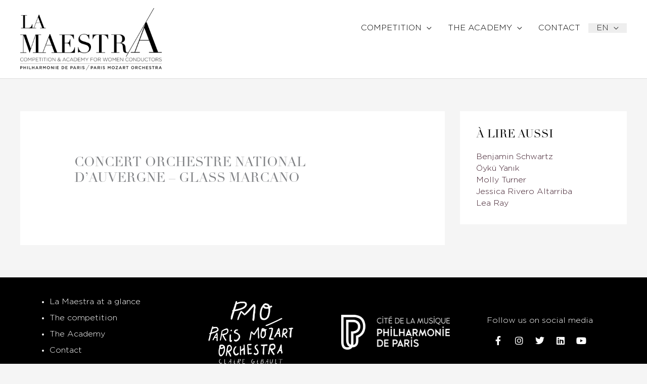

--- FILE ---
content_type: text/html; charset=UTF-8
request_url: https://lamaestra-paris.com/evenement_academie/concert-orchestre-national-dauvergne-glass-marcano/?lang=en
body_size: 36366
content:
<!DOCTYPE html><html lang="en-US"><head><script data-no-optimize="1">var litespeed_docref=sessionStorage.getItem("litespeed_docref");litespeed_docref&&(Object.defineProperty(document,"referrer",{get:function(){return litespeed_docref}}),sessionStorage.removeItem("litespeed_docref"));</script> <meta charset="UTF-8"><meta name="viewport" content="width=device-width, initial-scale=1"><link rel="profile" href="https://gmpg.org/xfn/11"><meta name='robots' content='index, follow, max-image-preview:large, max-snippet:-1, max-video-preview:-1' /><title>CONCERT ORCHESTRE NATIONAL D&#039;AUVERGNE - GLASS MARCANO - La Maestra Paris</title><link rel="canonical" href="https://lamaestra-paris.com/evenement_academie/concert-orchestre-national-dauvergne-glass-marcano/?lang=en" /><meta property="og:locale" content="en_US" /><meta property="og:type" content="article" /><meta property="og:title" content="CONCERT ORCHESTRE NATIONAL D&#039;AUVERGNE - GLASS MARCANO - La Maestra Paris" /><meta property="og:url" content="https://lamaestra-paris.com/evenement_academie/concert-orchestre-national-dauvergne-glass-marcano/?lang=en" /><meta property="og:site_name" content="La Maestra Paris" /><meta property="article:publisher" content="https://www.facebook.com/LaMaestraCompetition/" /><meta property="article:modified_time" content="2021-10-05T14:42:51+00:00" /><meta property="og:image" content="https://lamaestra-paris.com/wp-content/uploads/2019/05/logo-la-maestra-horiz_EN.png" /><meta property="og:image:width" content="1500" /><meta property="og:image:height" content="800" /><meta property="og:image:type" content="image/png" /><meta name="twitter:card" content="summary_large_image" /><meta name="twitter:site" content="@LaMaestraParis" /> <script type="application/ld+json" class="yoast-schema-graph">{"@context":"https://schema.org","@graph":[{"@type":"WebPage","@id":"https://lamaestra-paris.com/evenement_academie/concert-orchestre-national-dauvergne-glass-marcano/?lang=en","url":"https://lamaestra-paris.com/evenement_academie/concert-orchestre-national-dauvergne-glass-marcano/?lang=en","name":"CONCERT ORCHESTRE NATIONAL D'AUVERGNE - GLASS MARCANO - La Maestra Paris","isPartOf":{"@id":"https://lamaestra-paris.com/?lang=en#website"},"datePublished":"2021-10-05T14:40:39+00:00","dateModified":"2021-10-05T14:42:51+00:00","breadcrumb":{"@id":"https://lamaestra-paris.com/evenement_academie/concert-orchestre-national-dauvergne-glass-marcano/?lang=en#breadcrumb"},"inLanguage":"en-US","potentialAction":[{"@type":"ReadAction","target":["https://lamaestra-paris.com/evenement_academie/concert-orchestre-national-dauvergne-glass-marcano/?lang=en"]}]},{"@type":"BreadcrumbList","@id":"https://lamaestra-paris.com/evenement_academie/concert-orchestre-national-dauvergne-glass-marcano/?lang=en#breadcrumb","itemListElement":[{"@type":"ListItem","position":1,"name":"Accueil","item":"https://lamaestra-paris.com/?lang=en"},{"@type":"ListItem","position":2,"name":"CONCERT ORCHESTRE NATIONAL D&rsquo;AUVERGNE &#8211; GLASS MARCANO"}]},{"@type":"WebSite","@id":"https://lamaestra-paris.com/?lang=en#website","url":"https://lamaestra-paris.com/?lang=en","name":"La Maestra Paris","description":"International competition &amp; academy for women conductors","publisher":{"@id":"https://lamaestra-paris.com/?lang=en#organization"},"potentialAction":[{"@type":"SearchAction","target":{"@type":"EntryPoint","urlTemplate":"https://lamaestra-paris.com/?lang=en?s={search_term_string}"},"query-input":{"@type":"PropertyValueSpecification","valueRequired":true,"valueName":"search_term_string"}}],"inLanguage":"en-US"},{"@type":"Organization","@id":"https://lamaestra-paris.com/?lang=en#organization","name":"La Maestra Competition","url":"https://lamaestra-paris.com/?lang=en","logo":{"@type":"ImageObject","inLanguage":"en-US","@id":"https://lamaestra-paris.com/?lang=en#/schema/logo/image/","url":"https://lamaestra-paris.com/wp-content/uploads/2019/05/logo-la-maestra-horiz_EN.png","contentUrl":"https://lamaestra-paris.com/wp-content/uploads/2019/05/logo-la-maestra-horiz_EN.png","width":1500,"height":800,"caption":"La Maestra Competition"},"image":{"@id":"https://lamaestra-paris.com/?lang=en#/schema/logo/image/"},"sameAs":["https://www.facebook.com/LaMaestraCompetition/","https://x.com/LaMaestraParis","https://www.instagram.com/lamaestracompetition/"]}]}</script> <link rel='dns-prefetch' href='//use.typekit.net' /><link rel="alternate" type="application/rss+xml" title="La Maestra Paris &raquo; Feed" href="https://lamaestra-paris.com/feed/?lang=en" /><link rel="alternate" type="application/rss+xml" title="La Maestra Paris &raquo; Comments Feed" href="https://lamaestra-paris.com/comments/feed/?lang=en" /><link rel="alternate" title="oEmbed (JSON)" type="application/json+oembed" href="https://lamaestra-paris.com/wp-json/oembed/1.0/embed?url=https%3A%2F%2Flamaestra-paris.com%2Fevenement_academie%2Fconcert-orchestre-national-dauvergne-glass-marcano%2F%3Flang%3Den" /><link rel="alternate" title="oEmbed (XML)" type="text/xml+oembed" href="https://lamaestra-paris.com/wp-json/oembed/1.0/embed?url=https%3A%2F%2Flamaestra-paris.com%2Fevenement_academie%2Fconcert-orchestre-national-dauvergne-glass-marcano%2F%3Flang%3Den&#038;format=xml" /><style id='wp-img-auto-sizes-contain-inline-css'>img:is([sizes=auto i],[sizes^="auto," i]){contain-intrinsic-size:3000px 1500px}
/*# sourceURL=wp-img-auto-sizes-contain-inline-css */</style><style id="litespeed-ccss">ul{box-sizing:border-box}.entry-content{counter-reset:footnotes}:root{--wp--preset--font-size--normal:16px;--wp--preset--font-size--huge:42px}.screen-reader-text{border:0;clip-path:inset(50%);height:1px;margin:-1px;overflow:hidden;padding:0;position:absolute;width:1px;word-wrap:normal!important}html :where(img[class*=wp-image-]){height:auto;max-width:100%}a,body,div,h1,h2,html,li,p,span,sup,ul{border:0;font-size:100%;font-style:inherit;font-weight:inherit;margin:0;outline:0;padding:0;vertical-align:baseline}html{-webkit-text-size-adjust:100%;-ms-text-size-adjust:100%}body{margin:0}article,aside,footer,header,main,nav,section{display:block}a{background-color:#fff0}a,a:visited{text-decoration:none}sup{font-size:75%;line-height:0;position:relative;vertical-align:baseline}sup{top:-.5em}img{border:0}button{color:inherit;font:inherit;margin:0}button{overflow:visible}button{text-transform:none}button{-webkit-appearance:button}button::-moz-focus-inner{border:0;padding:0}@media (min-width:544px){.ast-container{max-width:100%}}@media (min-width:768px){.ast-container{max-width:100%}}@media (min-width:992px){.ast-container{max-width:100%}}@media (min-width:1200px){.ast-container{max-width:100%}}.ast-container{margin-left:auto;margin-right:auto;padding-left:20px;padding-right:20px}.ast-container::after{content:"";display:table;clear:both}h1,h2{clear:both}h1{color:#808285;font-size:2em;line-height:1.2}h2{color:#808285;font-size:1.7em;line-height:1.3}html{box-sizing:border-box}*,:after,:before{box-sizing:inherit}body{color:#808285;background:#fff;font-style:normal}ul{margin:0 0 1.5em 3em}ul{list-style:disc}li>ul{margin-bottom:0;margin-left:1.5em}i{font-style:italic}img{height:auto;max-width:100%}button{color:#808285;font-weight:400;font-size:100%;margin:0;vertical-align:baseline}button{line-height:normal}button{border:1px solid;border-color:var(--ast-border-color);border-radius:2px;background:#e6e6e6;padding:.6em 1em .4em;color:#fff}a{color:#4169e1}.screen-reader-text{border:0;clip:rect(1px,1px,1px,1px);height:1px;margin:-1px;overflow:hidden;padding:0;position:absolute;width:1px;word-wrap:normal!important}#primary:after,#primary:before,#secondary:after,#secondary:before,.ast-container:after,.ast-container:before,.clear:after,.clear:before,.sidebar-main:after,.sidebar-main:before,.site-content:after,.site-content:before,.site-header:after,.site-header:before,.site-main:after,.site-main:before{content:"";display:table}#primary:after,#secondary:after,.ast-container:after,.clear:after,.sidebar-main:after,.site-content:after,.site-header:after,.site-main:after{clear:both}body{-webkit-font-smoothing:antialiased;-moz-osx-font-smoothing:grayscale}body:not(.logged-in){position:relative}#page{position:relative}a{text-decoration:none}img{vertical-align:middle}p{margin-bottom:1.75em}body,button{line-height:1.85714285714286}.ast-single-post .entry-title{line-height:1.2}.entry-title{font-weight:var(--ast-blog-title-font-weight,normal)}body{background-color:#fff}#page{display:block}#primary,#secondary{display:block;position:relative;float:left;width:100%}#primary{margin:4em 0}.ast-separate-container{background-color:#f5f5f5}.ast-separate-container #primary{padding:4em 0;margin:0;border:0}.ast-separate-container .ast-article-single:not(.ast-related-post){background-color:#fff}.ast-separate-container .ast-article-single{border-bottom:1px solid var(--ast-border-color);margin:0;padding:5.34em 6.67em}.ast-separate-container .ast-article-single{border-bottom:0}@media (max-width:1200px){.ast-separate-container .ast-article-single{margin:0;padding:3.34em 2.4em}}@media (min-width:993px){.ast-separate-container #primary,.ast-separate-container.ast-right-sidebar #primary{margin:4em 0;padding:0}.ast-right-sidebar #primary{padding-right:60px}}@media (max-width:992px){.ast-separate-container #primary,.ast-separate-container.ast-right-sidebar #primary{padding-left:0;padding-right:0}.ast-right-sidebar #primary{padding-right:30px}}.main-navigation{height:100%;-js-display:inline-flex;display:inline-flex}.main-navigation ul{list-style:none;margin:0;padding-left:0;position:relative}.main-header-menu .menu-link{text-decoration:none;padding:0 1em;display:inline-block}.main-header-menu .menu-item{position:relative}.main-header-menu .sub-menu{width:240px;background:#fff;left:-999em;position:absolute;top:100%;z-index:99999;visibility:hidden}.main-header-menu .sub-menu .menu-link{padding:.9em 1em;display:block;word-wrap:break-word}.main-header-menu .sub-menu .menu-item:not(.menu-item-has-children) .menu-link .icon-arrow:first-of-type{display:none}.main-header-menu .sub-menu .sub-menu{top:0}.submenu-with-border .sub-menu{border-width:1px;border-style:solid}.submenu-with-border .sub-menu .menu-link{border-width:0 0 1px;border-style:solid}.submenu-with-border .sub-menu .sub-menu{top:-2px}.ast-desktop .submenu-with-border .sub-menu>.menu-item:last-child>.menu-link{border-bottom-style:none}.ast-mobile-menu-buttons{display:none}.ast-button-wrap{display:inline-block}.ast-button-wrap button{box-shadow:none;border:none}.ast-button-wrap .menu-toggle{padding:0;width:2.2em;height:2.1em;font-size:1.5em;font-weight:400;border-radius:2px;-webkit-font-smoothing:antialiased;-moz-osx-font-smoothing:grayscale;border-radius:2px;vertical-align:middle;line-height:1.85714285714286}.ast-button-wrap .menu-toggle.main-header-menu-toggle{padding:0 .5em;width:auto;text-align:center}.ast-button-wrap .menu-toggle .menu-toggle-icon{font-style:normal;display:inline-block;vertical-align:middle;line-height:2.05}.ast-button-wrap .menu-toggle .menu-toggle-icon:before{content:"";font-family:Astra;text-decoration:inherit}.header-main-layout-1 .ast-main-header-bar-alignment{margin-left:auto}.site-navigation{height:100%}.main-header-bar{z-index:1}.header-main-layout-1 .main-header-bar-navigation{text-align:right}.header-main-layout-1 .main-header-bar-navigation .sub-menu{text-align:left}.header-main-layout-1 .main-navigation{padding-left:15px;vertical-align:top}.header-main-layout-1 .main-header-container{align-items:stretch}.ast-logo-title-inline .ast-site-identity{-js-display:inline-flex;display:inline-flex;vertical-align:middle;align-items:center}.ast-logo-title-inline .site-logo-img{padding-right:1em}.site-header{z-index:99;position:relative}.main-header-container{position:relative}.main-header-bar-wrap{position:relative}.main-header-bar{background-color:#fff;border-bottom-color:var(--ast-border-color);border-bottom-style:solid}.main-header-bar{margin-left:auto;margin-right:auto}.ast-desktop .main-header-menu.ast-menu-shadow .sub-menu{box-shadow:0 4px 10px -2px rgb(0 0 0/.1)}.site-branding{line-height:1;align-self:center}.ast-menu-toggle{display:none;background:0 0;color:inherit;border-style:dotted;border-color:#fff0}.main-header-bar{z-index:4;position:relative;line-height:4}.main-header-bar .main-header-bar-navigation{height:100%}.main-header-bar .main-header-bar-navigation .sub-menu{line-height:1.45}.main-header-bar .main-header-bar-navigation .menu-item-has-children>.menu-link:after{line-height:normal}.ast-site-identity{padding:1em 0}.hentry{margin:0 0 1.5em}body{overflow-x:hidden}.widget-title{font-weight:400;margin-bottom:1em;line-height:1.5}.widget{margin:0 0 2.8em 0}.widget:last-child{margin-bottom:0}.widget ul{margin:0;list-style-type:none}.entry-header{margin-bottom:1.2em;word-wrap:break-word}.entry-content{word-wrap:break-word}.entry-content::after{display:table;clear:both;content:""}.entry-title{margin-bottom:.2em}.single .entry-header{margin-bottom:2em}@media (max-width:768px){.ast-separate-container .entry-header{margin-bottom:1em}}.ast-flex{-js-display:flex;display:flex;flex-wrap:wrap}.ast-justify-content-flex-end{justify-content:flex-end}.ast-flex-grow-1{flex-grow:1}:root{--ast-post-nav-space:0;--ast-container-default-xlg-padding:6.67em;--ast-container-default-lg-padding:5.67em;--ast-container-default-slg-padding:4.34em;--ast-container-default-md-padding:3.34em;--ast-container-default-sm-padding:6.67em;--ast-container-default-xs-padding:2.4em;--ast-container-default-xxs-padding:1.4em;--ast-code-block-background:#EEEEEE;--ast-comment-inputs-background:#FAFAFA;--ast-normal-container-width:1200px;--ast-narrow-container-width:750px;--ast-blog-title-font-weight:normal;--ast-blog-meta-weight:inherit;--ast-global-color-primary:var(--ast-global-color-5);--ast-global-color-secondary:var(--ast-global-color-4);--ast-global-color-alternate-background:var(--ast-global-color-7);--ast-global-color-subtle-background:var(--ast-global-color-6);--ast-bg-style-guide:#F8FAFC;--ast-shadow-style-guide:0px 0px 4px 0 #00000057;--ast-global-dark-bg-style:#fff;--ast-global-dark-lfs:#fbfbfb;--ast-widget-bg-color:#fafafa;--ast-wc-container-head-bg-color:#fbfbfb;--ast-title-layout-bg:#eeeeee;--ast-search-border-color:#e7e7e7;--ast-lifter-hover-bg:#e6e6e6;--ast-gallery-block-color:#000;--srfm-color-input-label:var(--ast-global-color-2)}html{font-size:100%}a{color:#401f2e}body,button{font-family:Gotham light,Helvetica,Arial,sans-serif;font-weight:400;font-size:16px;font-size:1rem;line-height:var(--ast-body-line-height,1.65em)}h1,h2{font-family:"Linotype-Didot",linotype-didot,serif;font-weight:400;text-transform:uppercase}header .custom-logo-link img{max-width:280px;width:280px}.entry-title{font-size:26px;font-size:1.625rem}h1{font-size:40px;font-size:2.5rem;font-weight:400;font-family:"Linotype-Didot",linotype-didot,serif;line-height:1.4em;text-transform:uppercase}h2{font-size:32px;font-size:2rem;font-weight:400;font-family:"Linotype-Didot",linotype-didot,serif;line-height:1.3em;text-transform:uppercase}body,h1,h2{color:#000}.widget-title{font-size:22px;font-size:1.375rem;color:#000}#secondary{font-size:16px;font-size:1rem}.main-header-menu .menu-link{color:#000}.ast-logo-title-inline .site-logo-img{padding-right:1em}#secondary{margin:4em 0 2.5em;word-break:break-word;line-height:2}#secondary li{margin-bottom:.25em}#secondary li:last-child{margin-bottom:0}.ast-separate-container.ast-two-container #secondary .widget{background-color:#fff;padding:2em;margin-bottom:2em}@media (min-width:993px){.ast-right-sidebar #secondary{padding-left:60px}}@media (max-width:993px){.ast-right-sidebar #secondary{padding-left:30px}}@media (max-width:768px){.ast-separate-container .ast-article-single{padding:1.5em 2.14em}}@media (max-width:768px){#secondary.secondary{padding-top:0}.ast-separate-container.ast-right-sidebar #secondary{padding-left:1em;padding-right:1em}.ast-separate-container.ast-two-container #secondary{padding-left:0;padding-right:0}}@media (max-width:768px){.ast-right-sidebar #primary{padding-right:0}.ast-right-sidebar #secondary{padding-left:0}}@media (min-width:769px){.ast-separate-container.ast-right-sidebar #primary{border:0}}@media (min-width:769px){.ast-right-sidebar #primary{border-right:1px solid var(--ast-border-color)}.ast-right-sidebar #secondary{border-left:1px solid var(--ast-border-color);margin-left:-1px}.ast-separate-container.ast-two-container.ast-right-sidebar #secondary{padding-left:30px;padding-right:0}.ast-separate-container.ast-right-sidebar #secondary{border:0;margin-left:auto;margin-right:auto}.ast-separate-container.ast-two-container #secondary .widget:last-child{margin-bottom:0}}.menu-toggle,button{color:#fff;border-color:#000;background-color:#000;padding-top:10px;padding-right:40px;padding-bottom:10px;padding-left:40px;font-family:inherit;font-weight:inherit}@media (min-width:544px){.ast-container{max-width:100%}}@media (max-width:544px){.ast-separate-container .ast-article-single{padding:1.5em 1em}.ast-separate-container #content .ast-container{padding-left:.54em;padding-right:.54em}.ast-separate-container #secondary{padding-top:0}.ast-separate-container.ast-two-container #secondary .widget{margin-bottom:1.5em;padding-left:1em;padding-right:1em}.site-branding img,.site-header .site-logo-img .custom-logo-link img{max-width:100%}}@media (max-width:768px){h1{font-size:30px}h2{font-size:25px}}@media (max-width:544px){h1{font-size:30px}h2{font-size:25px}}@media (max-width:768px){html{font-size:91.2%}}@media (max-width:544px){html{font-size:91.2%}}@media (min-width:769px){.ast-container{max-width:1240px}}@media (max-width:921px){.main-header-bar .main-header-bar-navigation{display:none}}.ast-desktop .main-header-menu.submenu-with-border .sub-menu{border-color:#000}.ast-desktop .main-header-menu.submenu-with-border .sub-menu{border-top-width:2px;border-style:solid}.ast-desktop .main-header-menu.submenu-with-border .sub-menu .sub-menu{top:-2px}.ast-desktop .main-header-menu.submenu-with-border .sub-menu .menu-link{border-bottom-width:0;border-style:solid;border-color:#eaeaea}:root{--ast-global-color-0:#0170B9;--ast-global-color-1:#3a3a3a;--ast-global-color-2:#3a3a3a;--ast-global-color-3:#4B4F58;--ast-global-color-4:#F5F5F5;--ast-global-color-5:#FFFFFF;--ast-global-color-6:#E5E5E5;--ast-global-color-7:#424242;--ast-global-color-8:#000000}:root{--ast-border-color:#dddddd}header.entry-header{text-align:left}header.entry-header>*:not(:last-child){margin-bottom:10px}@media (max-width:768px){header.entry-header{text-align:left}}@media (max-width:544px){header.entry-header{text-align:left}}h1,h2{color:var(--ast-global-color-2)}.elementor-screen-only,.screen-reader-text{top:0!important}@media (min-width:769px){.main-header-bar{border-bottom-width:1px}}@media (min-width:769px){#primary{width:70%}#secondary{width:30%}}.main-header-menu .menu-item{-js-display:flex;display:flex;-webkit-box-pack:center;-webkit-justify-content:center;-moz-box-pack:center;-ms-flex-pack:center;justify-content:center;-webkit-box-orient:vertical;-webkit-box-direction:normal;-webkit-flex-direction:column;-moz-box-orient:vertical;-moz-box-direction:normal;-ms-flex-direction:column;flex-direction:column}.main-header-menu>.menu-item>.menu-link{height:100%;-webkit-box-align:center;-webkit-align-items:center;-moz-box-align:center;-ms-flex-align:center;align-items:center;-js-display:flex;display:flex}.header-main-layout-1 .ast-flex.main-header-container{-webkit-align-content:center;-ms-flex-line-pack:center;align-content:center;-webkit-box-align:center;-webkit-align-items:center;-moz-box-align:center;-ms-flex-align:center;align-items:center}.main-header-menu .sub-menu .menu-item.menu-item-has-children>.menu-link:after{position:absolute;right:1em;top:50%;transform:translate(0,-50%) rotate(270deg)}.main-header-bar .main-header-bar-navigation .menu-item-has-children>a:after{content:"";display:inline-block;font-family:Astra;font-size:.6rem;font-weight:700;text-rendering:auto;-webkit-font-smoothing:antialiased;-moz-osx-font-smoothing:grayscale;margin-left:10px;line-height:normal}.ast-separate-container .ast-article-single:not(.ast-related-post){background-color:var(--ast-global-color-5)}@media (max-width:768px){.ast-separate-container .ast-article-single:not(.ast-related-post){background-color:var(--ast-global-color-5)}}@media (max-width:544px){.ast-separate-container .ast-article-single:not(.ast-related-post){background-color:var(--ast-global-color-5)}}.ast-separate-container.ast-two-container #secondary .widget{background-color:var(--ast-global-color-5)}@media (max-width:768px){.ast-separate-container.ast-two-container #secondary .widget{background-color:var(--ast-global-color-5)}}@media (max-width:544px){.ast-separate-container.ast-two-container #secondary .widget{background-color:var(--ast-global-color-5)}}:root{--e-global-color-astglobalcolor0:#0170B9;--e-global-color-astglobalcolor1:#3a3a3a;--e-global-color-astglobalcolor2:#3a3a3a;--e-global-color-astglobalcolor3:#4B4F58;--e-global-color-astglobalcolor4:#F5F5F5;--e-global-color-astglobalcolor5:#FFFFFF;--e-global-color-astglobalcolor6:#E5E5E5;--e-global-color-astglobalcolor7:#424242;--e-global-color-astglobalcolor8:#000000}:root{--wp--preset--aspect-ratio--square:1;--wp--preset--aspect-ratio--4-3:4/3;--wp--preset--aspect-ratio--3-4:3/4;--wp--preset--aspect-ratio--3-2:3/2;--wp--preset--aspect-ratio--2-3:2/3;--wp--preset--aspect-ratio--16-9:16/9;--wp--preset--aspect-ratio--9-16:9/16;--wp--preset--color--black:#000000;--wp--preset--color--cyan-bluish-gray:#abb8c3;--wp--preset--color--white:#ffffff;--wp--preset--color--pale-pink:#f78da7;--wp--preset--color--vivid-red:#cf2e2e;--wp--preset--color--luminous-vivid-orange:#ff6900;--wp--preset--color--luminous-vivid-amber:#fcb900;--wp--preset--color--light-green-cyan:#7bdcb5;--wp--preset--color--vivid-green-cyan:#00d084;--wp--preset--color--pale-cyan-blue:#8ed1fc;--wp--preset--color--vivid-cyan-blue:#0693e3;--wp--preset--color--vivid-purple:#9b51e0;--wp--preset--color--ast-global-color-0:var(--ast-global-color-0);--wp--preset--color--ast-global-color-1:var(--ast-global-color-1);--wp--preset--color--ast-global-color-2:var(--ast-global-color-2);--wp--preset--color--ast-global-color-3:var(--ast-global-color-3);--wp--preset--color--ast-global-color-4:var(--ast-global-color-4);--wp--preset--color--ast-global-color-5:var(--ast-global-color-5);--wp--preset--color--ast-global-color-6:var(--ast-global-color-6);--wp--preset--color--ast-global-color-7:var(--ast-global-color-7);--wp--preset--color--ast-global-color-8:var(--ast-global-color-8);--wp--preset--gradient--vivid-cyan-blue-to-vivid-purple:linear-gradient(135deg,rgba(6,147,227,1) 0%,rgb(155,81,224) 100%);--wp--preset--gradient--light-green-cyan-to-vivid-green-cyan:linear-gradient(135deg,rgb(122,220,180) 0%,rgb(0,208,130) 100%);--wp--preset--gradient--luminous-vivid-amber-to-luminous-vivid-orange:linear-gradient(135deg,rgba(252,185,0,1) 0%,rgba(255,105,0,1) 100%);--wp--preset--gradient--luminous-vivid-orange-to-vivid-red:linear-gradient(135deg,rgba(255,105,0,1) 0%,rgb(207,46,46) 100%);--wp--preset--gradient--very-light-gray-to-cyan-bluish-gray:linear-gradient(135deg,rgb(238,238,238) 0%,rgb(169,184,195) 100%);--wp--preset--gradient--cool-to-warm-spectrum:linear-gradient(135deg,rgb(74,234,220) 0%,rgb(151,120,209) 20%,rgb(207,42,186) 40%,rgb(238,44,130) 60%,rgb(251,105,98) 80%,rgb(254,248,76) 100%);--wp--preset--gradient--blush-light-purple:linear-gradient(135deg,rgb(255,206,236) 0%,rgb(152,150,240) 100%);--wp--preset--gradient--blush-bordeaux:linear-gradient(135deg,rgb(254,205,165) 0%,rgb(254,45,45) 50%,rgb(107,0,62) 100%);--wp--preset--gradient--luminous-dusk:linear-gradient(135deg,rgb(255,203,112) 0%,rgb(199,81,192) 50%,rgb(65,88,208) 100%);--wp--preset--gradient--pale-ocean:linear-gradient(135deg,rgb(255,245,203) 0%,rgb(182,227,212) 50%,rgb(51,167,181) 100%);--wp--preset--gradient--electric-grass:linear-gradient(135deg,rgb(202,248,128) 0%,rgb(113,206,126) 100%);--wp--preset--gradient--midnight:linear-gradient(135deg,rgb(2,3,129) 0%,rgb(40,116,252) 100%);--wp--preset--font-size--small:13px;--wp--preset--font-size--medium:20px;--wp--preset--font-size--large:36px;--wp--preset--font-size--x-large:42px;--wp--preset--spacing--20:0.44rem;--wp--preset--spacing--30:0.67rem;--wp--preset--spacing--40:1rem;--wp--preset--spacing--50:1.5rem;--wp--preset--spacing--60:2.25rem;--wp--preset--spacing--70:3.38rem;--wp--preset--spacing--80:5.06rem;--wp--preset--shadow--natural:6px 6px 9px rgba(0, 0, 0, 0.2);--wp--preset--shadow--deep:12px 12px 50px rgba(0, 0, 0, 0.4);--wp--preset--shadow--sharp:6px 6px 0px rgba(0, 0, 0, 0.2);--wp--preset--shadow--outlined:6px 6px 0px -3px rgba(255, 255, 255, 1), 6px 6px rgba(0, 0, 0, 1);--wp--preset--shadow--crisp:6px 6px 0px rgba(0, 0, 0, 1)}:root{--wp--style--global--content-size:var(--wp--custom--ast-content-width-size);--wp--style--global--wide-size:var(--wp--custom--ast-wide-width-size)}:where(body){margin:0}:root{--wp--style--block-gap:24px}body{padding-top:0;padding-right:0;padding-bottom:0;padding-left:0}a:where(:not(.wp-element-button)){text-decoration:none}ul .wpml-ls-menu-item a{display:flex;align-items:center}.wpml-ls-slot-9,.wpml-ls-slot-9 a,.wpml-ls-slot-9 a:visited{background-color:#e5e5e5;color:#222}.wpml-ls-slot-9.wpml-ls-current-language,.wpml-ls-slot-9.wpml-ls-current-language a,.wpml-ls-slot-9.wpml-ls-current-language a:visited{color:#222;background-color:#eee}.wpml-ls-slot-9.wpml-ls-current-language .wpml-ls-slot-9,.wpml-ls-slot-9.wpml-ls-current-language .wpml-ls-slot-9 a,.wpml-ls-slot-9.wpml-ls-current-language .wpml-ls-slot-9 a:visited{background-color:#e5e5e5;color:#222}@media all and (max-width:768px){#content:before{content:""}}.site-header .sticky-custom-logo{display:none}#ast-fixed-header{position:fixed;visibility:hidden;top:0;left:0;width:100%}#ast-fixed-header .main-header-bar{box-shadow:0 1px 2px rgb(0 0 0/.2)}.ast-desktop .ast-mega-menu-enabled.main-header-menu>.menu-item-has-children>.menu-link::after{content:"";margin:0}#content:before{content:"768";position:absolute;overflow:hidden;opacity:0;visibility:hidden}@media (min-width:769px){.ast-container{max-width:1240px}}@media (min-width:993px){.ast-container{max-width:1240px}}@media (min-width:1201px){.ast-container{max-width:1240px}}@media (max-width:768px){.ast-separate-container .ast-article-single{padding-top:1.5em;padding-bottom:1.5em}.ast-separate-container .ast-article-single{padding-right:2.14em;padding-left:2.14em}.ast-separate-container.ast-right-sidebar #primary,.ast-separate-container #primary{margin-top:1.5em;margin-bottom:1.5em}.ast-right-sidebar #primary,.ast-separate-container.ast-right-sidebar #primary,.ast-separate-container #primary{padding-left:0em;padding-right:0em}}@media (max-width:544px){.ast-separate-container .ast-article-single{padding-top:1.5em;padding-bottom:1.5em}.ast-separate-container .ast-article-single{padding-right:1em;padding-left:1em}}@media (max-width:768px){.ast-separate-container.ast-two-container #secondary .widget,.ast-separate-container #secondary .widget{margin-bottom:1.5em}}@media (max-width:768px){.ast-separate-container #primary{padding-top:0}}@media (max-width:768px){.ast-separate-container #primary{padding-bottom:0}}@media (max-width:768px){.main-header-bar{padding-top:1.5em;padding-bottom:1.5em}.main-navigation ul .menu-item .menu-link{padding-top:0;padding-right:20px;padding-bottom:0;padding-left:20px}.main-navigation .sub-menu .menu-item .menu-link{padding-top:0;padding-right:0;padding-bottom:0;padding-left:30px}}@media (max-width:544px){.main-header-bar{padding-top:1em;padding-bottom:1em}.main-navigation .sub-menu .menu-item .menu-link{padding-right:0}}.main-header-bar{max-width:100%}.secondary .widget-title{font-family:"Linotype-Didot",linotype-didot,serif;line-height:1.23em}.main-navigation{font-weight:400;font-family:Gotham light,Helvetica,Arial,sans-serif}.main-header-bar .main-header-bar-navigation{text-transform:uppercase}.main-header-menu>.menu-item>.sub-menu:first-of-type{font-weight:400;font-family:Gotham light,Helvetica,Arial,sans-serif}.ast-desktop .ast-mega-menu-enabled.main-header-menu>.menu-item-has-children>.menu-link .sub-arrow:after{content:"";display:inline-block;font-family:Astra;font-size:.6rem;font-weight:700;text-rendering:auto;-webkit-font-smoothing:antialiased;-moz-osx-font-smoothing:grayscale;margin-left:10px;line-height:normal}#ast-fixed-header .main-header-bar{backdrop-filter:unset}:root{--direction-multiplier:1}.elementor-screen-only,.screen-reader-text{height:1px;margin:-1px;overflow:hidden;padding:0;position:absolute;top:-10000em;width:1px;clip:rect(0,0,0,0);border:0}.elementor *,.elementor :after,.elementor :before{box-sizing:border-box}.elementor a{box-shadow:none;text-decoration:none}.elementor img{border:none;border-radius:0;box-shadow:none;height:auto;max-width:100%}.elementor-element{--flex-direction:initial;--flex-wrap:initial;--justify-content:initial;--align-items:initial;--align-content:initial;--gap:initial;--flex-basis:initial;--flex-grow:initial;--flex-shrink:initial;--order:initial;--align-self:initial;align-self:var(--align-self);flex-basis:var(--flex-basis);flex-grow:var(--flex-grow);flex-shrink:var(--flex-shrink);order:var(--order)}.elementor-element:where(.e-con-full,.elementor-widget){align-content:var(--align-content);align-items:var(--align-items);flex-direction:var(--flex-direction);flex-wrap:var(--flex-wrap);gap:var(--row-gap) var(--column-gap);justify-content:var(--justify-content)}:root{--page-title-display:block}h1.entry-title{display:var(--page-title-display)}.elementor-section{position:relative}.elementor-section .elementor-container{display:flex;margin-left:auto;margin-right:auto;position:relative}@media (max-width:1024px){.elementor-section .elementor-container{flex-wrap:wrap}}.elementor-section.elementor-section-boxed>.elementor-container{max-width:1140px}.elementor-widget-wrap{align-content:flex-start;flex-wrap:wrap;position:relative;width:100%}.elementor:not(.elementor-bc-flex-widget) .elementor-widget-wrap{display:flex}.elementor-widget-wrap>.elementor-element{width:100%}.elementor-widget{position:relative}.elementor-widget:not(:last-child){margin-bottom:var(--kit-widget-spacing,20px)}.elementor-column{display:flex;min-height:1px;position:relative}.elementor-column-gap-default>.elementor-column>.elementor-element-populated{padding:10px}@media (min-width:768px){.elementor-column.elementor-col-25{width:25%}.elementor-column.elementor-col-100{width:100%}}@media (max-width:767px){.elementor-column{width:100%}}.elementor-grid{display:grid;grid-column-gap:var(--grid-column-gap);grid-row-gap:var(--grid-row-gap)}.elementor-grid .elementor-grid-item{min-width:0}.elementor-grid-0 .elementor-grid{display:inline-block;margin-bottom:calc(-1*var(--grid-row-gap));width:100%;word-spacing:var(--grid-column-gap)}.elementor-grid-0 .elementor-grid .elementor-grid-item{display:inline-block;margin-bottom:var(--grid-row-gap);word-break:break-word}@media (prefers-reduced-motion:no-preference){html{scroll-behavior:smooth}}.elementor-icon{color:#69727d;display:inline-block;font-size:50px;line-height:1;text-align:center}.elementor-icon i{display:block;height:1em;position:relative;width:1em}.elementor-icon i:before{left:50%;position:absolute;transform:translateX(-50%)}.elementor-shape-rounded .elementor-icon{border-radius:10%}.elementor-329 .elementor-element.elementor-element-d15d0ed:not(.elementor-motion-effects-element-type-background){background-color:#000}.elementor-329 .elementor-element.elementor-element-d15d0ed{color:#fff;margin-top:0;margin-bottom:0;padding:29px 0 25px 0}.elementor-329 .elementor-element.elementor-element-d15d0ed a{color:#fff}.elementor-329 .elementor-element.elementor-element-f71777e>.elementor-widget-container{padding:20px 0 0 0}.elementor-329 .elementor-element.elementor-element-4a3bdcd.elementor-column.elementor-element[data-element_type="column"]>.elementor-widget-wrap.elementor-element-populated{align-content:center;align-items:center}.elementor-329 .elementor-element.elementor-element-7f81238>.elementor-widget-container{padding:0 30px 0 30px}.elementor-329 .elementor-element.elementor-element-c72c3fe.elementor-column.elementor-element[data-element_type="column"]>.elementor-widget-wrap.elementor-element-populated{align-content:center;align-items:center}.elementor-329 .elementor-element.elementor-element-83f08a7>.elementor-widget-container{padding:0 25px 0 25px}.elementor-329 .elementor-element.elementor-element-af5b21d.elementor-column.elementor-element[data-element_type="column"]>.elementor-widget-wrap.elementor-element-populated{align-content:center;align-items:center}.elementor-329 .elementor-element.elementor-element-af5b21d.elementor-column>.elementor-widget-wrap{justify-content:center}.elementor-329 .elementor-element.elementor-element-af5b21d>.elementor-element-populated{padding:24px 0 0 0}.elementor-329 .elementor-element.elementor-element-145ad27>.elementor-widget-container{margin:0 0 0 0;padding:0 0 0 0}.elementor-329 .elementor-element.elementor-element-145ad27{text-align:center;line-height:1.4em}.elementor-329 .elementor-element.elementor-element-3a33250 .elementor-repeater-item-1f4ac73.elementor-social-icon{background-color:#000}.elementor-329 .elementor-element.elementor-element-3a33250 .elementor-repeater-item-1f4ac73.elementor-social-icon i{color:#FFF}.elementor-329 .elementor-element.elementor-element-3a33250 .elementor-repeater-item-403bb78.elementor-social-icon{background-color:#000}.elementor-329 .elementor-element.elementor-element-3a33250 .elementor-repeater-item-403bb78.elementor-social-icon i{color:#FFF}.elementor-329 .elementor-element.elementor-element-3a33250 .elementor-repeater-item-cbfd98f.elementor-social-icon{background-color:#000}.elementor-329 .elementor-element.elementor-element-3a33250 .elementor-repeater-item-cbfd98f.elementor-social-icon i{color:#FFF}.elementor-329 .elementor-element.elementor-element-3a33250 .elementor-repeater-item-58f03ed.elementor-social-icon{background-color:#000}.elementor-329 .elementor-element.elementor-element-3a33250 .elementor-repeater-item-58f03ed.elementor-social-icon i{color:#FFF}.elementor-329 .elementor-element.elementor-element-3a33250 .elementor-repeater-item-1e64479.elementor-social-icon{background-color:#000}.elementor-329 .elementor-element.elementor-element-3a33250 .elementor-repeater-item-1e64479.elementor-social-icon i{color:#FFFEFE}.elementor-329 .elementor-element.elementor-element-3a33250{--grid-template-columns:repeat(0, auto);--icon-size:18px;--grid-column-gap:5px;--grid-row-gap:0px}.elementor-329 .elementor-element.elementor-element-3a33250 .elementor-widget-container{text-align:center}.elementor-329 .elementor-element.elementor-element-3a33250>.elementor-widget-container{margin:-18px 0 0 0}.elementor-329 .elementor-element.elementor-element-3a33250 .elementor-social-icon{background-color:#fff}.elementor-329 .elementor-element.elementor-element-3a33250 .elementor-social-icon i{color:#000}@media (max-width:767px){.elementor-329 .elementor-element.elementor-element-7f81238 img{width:33%}.elementor-329 .elementor-element.elementor-element-83f08a7 img{width:33%}.elementor-329 .elementor-element.elementor-element-3a33250>.elementor-widget-container{margin:0 0 0 0}.elementor-329 .elementor-element.elementor-element-3a33250{--icon-size:15px}}.elementor-widget-image{text-align:center}.elementor-widget-image a{display:inline-block}.elementor-widget-image img{display:inline-block;vertical-align:middle}.elementor-kit-2004{--e-global-color-primary:#401F2E;--e-global-color-secondary:#000000;--e-global-color-text:#7A7A7A;--e-global-color-accent:#401F2E;--e-global-color-4d080d6b:#AE2B2B;--e-global-color-3aee49da:#23A455;--e-global-color-975d5d:#000;--e-global-color-511ee1e8:#FFF;--e-global-typography-primary-font-family:"Roboto";--e-global-typography-primary-font-weight:600;--e-global-typography-secondary-font-family:"Roboto Slab";--e-global-typography-secondary-font-weight:400;--e-global-typography-text-font-family:"Roboto";--e-global-typography-text-font-weight:400;--e-global-typography-accent-font-family:"Roboto";--e-global-typography-accent-font-weight:500}.elementor-section.elementor-section-boxed>.elementor-container{max-width:1140px}.elementor-widget:not(:last-child){margin-block-end:20px}.elementor-element{--widgets-spacing:20px 20px;--widgets-spacing-row:20px;--widgets-spacing-column:20px}h1.entry-title{display:var(--page-title-display)}@media (max-width:1024px){.elementor-section.elementor-section-boxed>.elementor-container{max-width:1024px}}@media (max-width:767px){.elementor-section.elementor-section-boxed>.elementor-container{max-width:767px}}nav ul li.menu-item ul.sub-menu:before{content:"";display:block;position:absolute;width:100%}.fab{font-family:"Font Awesome 5 Brands";font-weight:400}.fab{-moz-osx-font-smoothing:grayscale;-webkit-font-smoothing:antialiased;display:inline-block;font-style:normal;font-variant:normal;text-rendering:auto;line-height:1}.fa-facebook-f:before{content:""}.fa-instagram:before{content:""}.fa-linkedin:before{content:""}.fa-twitter:before{content:""}.fa-youtube:before{content:""}.fab{font-family:"Font Awesome 5 Brands"}.fab{font-weight:400}.fab{-moz-osx-font-smoothing:grayscale;-webkit-font-smoothing:antialiased;display:inline-block;font-style:normal;font-variant:normal;text-rendering:auto;line-height:1}.fa-facebook-f:before{content:""}.fa-instagram:before{content:""}.fa-linkedin:before{content:""}.fa-twitter:before{content:""}.fa-youtube:before{content:""}.fab{font-family:"Font Awesome 5 Brands";font-weight:400}.elementor-widget:not(:last-child){margin-bottom:0}ul{margin:0 0 1.5em 18px}li{margin:0 0 .8em 0;line-height:1.2em}h1,h2{margin-bottom:.4em}li.menu-item-41{line-height:1.4em}@media only screen and (min-width:920px){li.menu-item-41{line-height:1.2em}li.wpml-ls-item{font-size:1em}}li#menu-item-wpml-ls-9-fr ul{width:74px}:root{--swiper-theme-color:#007aff}:root{--swiper-navigation-size:44px}.elementor-element{--swiper-theme-color:#000;--swiper-navigation-size:44px;--swiper-pagination-bullet-size:6px;--swiper-pagination-bullet-horizontal-gap:6px}.elementor-widget-social-icons.elementor-grid-0 .elementor-widget-container{font-size:0;line-height:1}.elementor-widget-social-icons .elementor-grid{grid-column-gap:var(--grid-column-gap,5px);grid-row-gap:var(--grid-row-gap,5px);grid-template-columns:var(--grid-template-columns);justify-content:var(--justify-content,center);justify-items:var(--justify-content,center)}.elementor-icon.elementor-social-icon{font-size:var(--icon-size,25px);height:calc(var(--icon-size, 25px) + 2*var(--icon-padding, .5em));line-height:var(--icon-size,25px);width:calc(var(--icon-size, 25px) + 2*var(--icon-padding, .5em))}.elementor-social-icon{--e-social-icon-icon-color:#fff;align-items:center;background-color:#69727d;display:inline-flex;justify-content:center;text-align:center}.elementor-social-icon i{color:var(--e-social-icon-icon-color)}.elementor-social-icon:last-child{margin:0}.elementor-social-icon-facebook-f{background-color:#3b5998}.elementor-social-icon-instagram{background-color:#262626}.elementor-social-icon-linkedin{background-color:#0077b5}.elementor-social-icon-twitter{background-color:#1da1f2}.elementor-social-icon-youtube{background-color:#cd201f}</style><link rel="preload" data-asynced="1" data-optimized="2" as="style" onload="this.onload=null;this.rel='stylesheet'" href="https://lamaestra-paris.com/wp-content/litespeed/ucss/0c15f0b79935b36a0730350ffd184afa.css?ver=1ed43" /><script data-optimized="1" type="litespeed/javascript" data-src="https://lamaestra-paris.com/wp-content/plugins/litespeed-cache/assets/js/css_async.min.js"></script> <style id='cf-frontend-style-inline-css'>@font-face {
	font-family: 'Didot';
	font-style: normal;
	font-weight: 400;
	src: url('https://lamaestra-paris.com/wp-content/uploads/2025/02/Didot-LT-Pro-Roman.ttf') format('truetype');
}
@font-face {
	font-family: 'Gotham light italic';
	font-weight: 400;
	font-display: swap;
	src: url('/wp-content/uploads/2019/04/GothamPro-LightItalic.woff2') format('woff2'),
		url('/wp-content/uploads/2019/04/GothamPro-LightItalic.woff') format('woff'),
		url('/wp-content/uploads/2019/04/GothamPro-LightItalic.ttf') format('truetype'),
		url('/wp-content/uploads/2019/04/GothamPro-LightItalic.eot?#iefix') format('embedded-opentype'),
		url('/wp-content/uploads/2019/04/GothamPro-LightItalic.svg') format('svg');
}
@font-face {
	font-family: 'Gotham light';
	font-weight: 400;
	font-display: swap;
	src: url('/wp-content/uploads/2019/04/GothamPro-Light.woff2') format('woff2'),
		url('/wp-content/uploads/2019/04/GothamPro-Light.woff') format('woff'),
		url('/wp-content/uploads/2019/04/GothamPro-Light.ttf') format('truetype'),
		url('/wp-content/uploads/2019/04/GothamPro-Light.eot?#iefix') format('embedded-opentype'),
		url('/wp-content/uploads/2019/04/GothamPro-Light.svg') format('svg');
}
@font-face {
	font-family: 'Gotham bold';
	font-weight: 400;
	font-display: swap;
	src: url('/wp-content/uploads/2019/04/Gotham-Bold.woff2') format('woff2'),
		url('/wp-content/uploads/2019/04/Gotham-Bold.woff') format('woff'),
		url('/wp-content/uploads/2019/04/Gotham-Bold.ttf') format('truetype'),
		url('/wp-content/uploads/2019/04/Gotham-Bold.eot?#iefix') format('embedded-opentype'),
		url('/wp-content/uploads/2019/04/Gotham-Bold.svg') format('svg');
}
/*# sourceURL=cf-frontend-style-inline-css */</style><style id='astra-theme-css-inline-css'>.ast-no-sidebar .entry-content .alignfull {margin-left: calc( -50vw + 50%);margin-right: calc( -50vw + 50%);max-width: 100vw;width: 100vw;}.ast-no-sidebar .entry-content .alignwide {margin-left: calc(-41vw + 50%);margin-right: calc(-41vw + 50%);max-width: unset;width: unset;}.ast-no-sidebar .entry-content .alignfull .alignfull,.ast-no-sidebar .entry-content .alignfull .alignwide,.ast-no-sidebar .entry-content .alignwide .alignfull,.ast-no-sidebar .entry-content .alignwide .alignwide,.ast-no-sidebar .entry-content .wp-block-column .alignfull,.ast-no-sidebar .entry-content .wp-block-column .alignwide{width: 100%;margin-left: auto;margin-right: auto;}.wp-block-gallery,.blocks-gallery-grid {margin: 0;}.wp-block-separator {max-width: 100px;}.wp-block-separator.is-style-wide,.wp-block-separator.is-style-dots {max-width: none;}.entry-content .has-2-columns .wp-block-column:first-child {padding-right: 10px;}.entry-content .has-2-columns .wp-block-column:last-child {padding-left: 10px;}@media (max-width: 782px) {.entry-content .wp-block-columns .wp-block-column {flex-basis: 100%;}.entry-content .has-2-columns .wp-block-column:first-child {padding-right: 0;}.entry-content .has-2-columns .wp-block-column:last-child {padding-left: 0;}}body .entry-content .wp-block-latest-posts {margin-left: 0;}body .entry-content .wp-block-latest-posts li {list-style: none;}.ast-no-sidebar .ast-container .entry-content .wp-block-latest-posts {margin-left: 0;}.ast-header-break-point .entry-content .alignwide {margin-left: auto;margin-right: auto;}.entry-content .blocks-gallery-item img {margin-bottom: auto;}.wp-block-pullquote {border-top: 4px solid #555d66;border-bottom: 4px solid #555d66;color: #40464d;}:root{--ast-post-nav-space:0;--ast-container-default-xlg-padding:6.67em;--ast-container-default-lg-padding:5.67em;--ast-container-default-slg-padding:4.34em;--ast-container-default-md-padding:3.34em;--ast-container-default-sm-padding:6.67em;--ast-container-default-xs-padding:2.4em;--ast-container-default-xxs-padding:1.4em;--ast-code-block-background:#EEEEEE;--ast-comment-inputs-background:#FAFAFA;--ast-normal-container-width:1200px;--ast-narrow-container-width:750px;--ast-blog-title-font-weight:normal;--ast-blog-meta-weight:inherit;--ast-global-color-primary:var(--ast-global-color-5);--ast-global-color-secondary:var(--ast-global-color-4);--ast-global-color-alternate-background:var(--ast-global-color-7);--ast-global-color-subtle-background:var(--ast-global-color-6);--ast-bg-style-guide:var( --ast-global-color-secondary,--ast-global-color-5 );--ast-shadow-style-guide:0px 0px 4px 0 #00000057;--ast-global-dark-bg-style:#fff;--ast-global-dark-lfs:#fbfbfb;--ast-widget-bg-color:#fafafa;--ast-wc-container-head-bg-color:#fbfbfb;--ast-title-layout-bg:#eeeeee;--ast-search-border-color:#e7e7e7;--ast-lifter-hover-bg:#e6e6e6;--ast-gallery-block-color:#000;--srfm-color-input-label:var(--ast-global-color-2);}html{font-size:100%;}a,.page-title{color:#401f2e;}a:hover,a:focus{color:#de7470;}body,button,input,select,textarea,.ast-button,.ast-custom-button{font-family:Gotham light,Helvetica,Arial,sans-serif;font-weight:400;font-size:16px;font-size:1rem;line-height:var(--ast-body-line-height,1.65em);}blockquote{color:#000000;}h1,h2,h3,h4,h5,h6,.entry-content :where(h1,h2,h3,h4,h5,h6),.site-title,.site-title a{font-family:'Linotype-Didot',linotype-didot,serif;font-weight:400;text-transform:uppercase;}.site-title{font-size:35px;font-size:2.1875rem;display:none;}header .custom-logo-link img{max-width:280px;width:280px;}.astra-logo-svg{width:280px;}.site-header .site-description{font-size:15px;font-size:0.9375rem;display:none;}.entry-title{font-size:26px;font-size:1.625rem;}.archive .ast-article-post .ast-article-inner,.blog .ast-article-post .ast-article-inner,.archive .ast-article-post .ast-article-inner:hover,.blog .ast-article-post .ast-article-inner:hover{overflow:hidden;}h1,.entry-content :where(h1){font-size:40px;font-size:2.5rem;font-weight:400;font-family:'Linotype-Didot',linotype-didot,serif;line-height:1.4em;text-transform:uppercase;}h2,.entry-content :where(h2){font-size:32px;font-size:2rem;font-weight:400;font-family:'Linotype-Didot',linotype-didot,serif;line-height:1.3em;text-transform:uppercase;}h3,.entry-content :where(h3){font-size:26px;font-size:1.625rem;font-weight:400;font-family:'Linotype-Didot',linotype-didot,serif;line-height:1.3em;text-transform:uppercase;}h4,.entry-content :where(h4){font-size:24px;font-size:1.5rem;line-height:1.2em;font-weight:400;font-family:'Linotype-Didot',linotype-didot,serif;text-transform:uppercase;}h5,.entry-content :where(h5){font-size:20px;font-size:1.25rem;line-height:1.2em;font-weight:400;font-family:'Linotype-Didot',linotype-didot,serif;text-transform:uppercase;}h6,.entry-content :where(h6){font-size:16px;font-size:1rem;line-height:1.25em;font-weight:400;font-family:'Linotype-Didot',linotype-didot,serif;text-transform:uppercase;}::selection{background-color:#000000;color:#ffffff;}body,h1,h2,h3,h4,h5,h6,.entry-title a,.entry-content :where(h1,h2,h3,h4,h5,h6){color:#000000;}.tagcloud a:hover,.tagcloud a:focus,.tagcloud a.current-item{color:#ffffff;border-color:#401f2e;background-color:#401f2e;}input:focus,input[type="text"]:focus,input[type="email"]:focus,input[type="url"]:focus,input[type="password"]:focus,input[type="reset"]:focus,input[type="search"]:focus,textarea:focus{border-color:#401f2e;}input[type="radio"]:checked,input[type=reset],input[type="checkbox"]:checked,input[type="checkbox"]:hover:checked,input[type="checkbox"]:focus:checked,input[type=range]::-webkit-slider-thumb{border-color:#401f2e;background-color:#401f2e;box-shadow:none;}.site-footer a:hover + .post-count,.site-footer a:focus + .post-count{background:#401f2e;border-color:#401f2e;}.single .nav-links .nav-previous,.single .nav-links .nav-next{color:#401f2e;}.entry-meta,.entry-meta *{line-height:1.45;color:#401f2e;}.entry-meta a:not(.ast-button):hover,.entry-meta a:not(.ast-button):hover *,.entry-meta a:not(.ast-button):focus,.entry-meta a:not(.ast-button):focus *,.page-links > .page-link,.page-links .page-link:hover,.post-navigation a:hover{color:#de7470;}#cat option,.secondary .calendar_wrap thead a,.secondary .calendar_wrap thead a:visited{color:#401f2e;}.secondary .calendar_wrap #today,.ast-progress-val span{background:#401f2e;}.secondary a:hover + .post-count,.secondary a:focus + .post-count{background:#401f2e;border-color:#401f2e;}.calendar_wrap #today > a{color:#ffffff;}.page-links .page-link,.single .post-navigation a{color:#401f2e;}.ast-search-menu-icon .search-form button.search-submit{padding:0 4px;}.ast-search-menu-icon form.search-form{padding-right:0;}.ast-header-search .ast-search-menu-icon.ast-dropdown-active .search-form,.ast-header-search .ast-search-menu-icon.ast-dropdown-active .search-field:focus{transition:all 0.2s;}.search-form input.search-field:focus{outline:none;}.widget-title,.widget .wp-block-heading{font-size:22px;font-size:1.375rem;color:#000000;}.single .ast-author-details .author-title{color:#de7470;}#secondary,#secondary button,#secondary input,#secondary select,#secondary textarea{font-size:16px;font-size:1rem;}.ast-search-menu-icon.slide-search a:focus-visible:focus-visible,.astra-search-icon:focus-visible,#close:focus-visible,a:focus-visible,.ast-menu-toggle:focus-visible,.site .skip-link:focus-visible,.wp-block-loginout input:focus-visible,.wp-block-search.wp-block-search__button-inside .wp-block-search__inside-wrapper,.ast-header-navigation-arrow:focus-visible,.ast-orders-table__row .ast-orders-table__cell:focus-visible,a#ast-apply-coupon:focus-visible,#ast-apply-coupon:focus-visible,#close:focus-visible,.button.search-submit:focus-visible,#search_submit:focus,.normal-search:focus-visible,.ast-header-account-wrap:focus-visible,.astra-cart-drawer-close:focus,.ast-single-variation:focus,.ast-button:focus,.ast-builder-button-wrap:has(.ast-custom-button-link:focus),.ast-builder-button-wrap .ast-custom-button-link:focus{outline-style:dotted;outline-color:inherit;outline-width:thin;}input:focus,input[type="text"]:focus,input[type="email"]:focus,input[type="url"]:focus,input[type="password"]:focus,input[type="reset"]:focus,input[type="search"]:focus,input[type="number"]:focus,textarea:focus,.wp-block-search__input:focus,[data-section="section-header-mobile-trigger"] .ast-button-wrap .ast-mobile-menu-trigger-minimal:focus,.ast-mobile-popup-drawer.active .menu-toggle-close:focus,#ast-scroll-top:focus,#coupon_code:focus,#ast-coupon-code:focus{border-style:dotted;border-color:inherit;border-width:thin;}input{outline:none;}.main-header-menu .menu-link,.ast-header-custom-item a{color:#000000;}.main-header-menu .menu-item:hover > .menu-link,.main-header-menu .menu-item:hover > .ast-menu-toggle,.main-header-menu .ast-masthead-custom-menu-items a:hover,.main-header-menu .menu-item.focus > .menu-link,.main-header-menu .menu-item.focus > .ast-menu-toggle,.main-header-menu .current-menu-item > .menu-link,.main-header-menu .current-menu-ancestor > .menu-link,.main-header-menu .current-menu-item > .ast-menu-toggle,.main-header-menu .current-menu-ancestor > .ast-menu-toggle{color:#401f2e;}.header-main-layout-3 .ast-main-header-bar-alignment{margin-right:auto;}.header-main-layout-2 .site-header-section-left .ast-site-identity{text-align:left;}.ast-logo-title-inline .site-logo-img{padding-right:1em;}.site-logo-img img{ transition:all 0.2s linear;}body .ast-oembed-container *{position:absolute;top:0;width:100%;height:100%;left:0;}body .wp-block-embed-pocket-casts .ast-oembed-container *{position:unset;}.ast-header-break-point .ast-mobile-menu-buttons-minimal.menu-toggle{background:transparent;color:#000000;}.ast-header-break-point .ast-mobile-menu-buttons-outline.menu-toggle{background:transparent;border:1px solid #000000;color:#000000;}.ast-header-break-point .ast-mobile-menu-buttons-fill.menu-toggle{background:#000000;}.ast-single-post-featured-section + article {margin-top: 2em;}.site-content .ast-single-post-featured-section img {width: 100%;overflow: hidden;object-fit: cover;}.site > .ast-single-related-posts-container {margin-top: 0;}@media (min-width: 769px) {.ast-desktop .ast-container--narrow {max-width: var(--ast-narrow-container-width);margin: 0 auto;}}#secondary {margin: 4em 0 2.5em;word-break: break-word;line-height: 2;}#secondary li {margin-bottom: 0.25em;}#secondary li:last-child {margin-bottom: 0;}@media (max-width: 768px) {.js_active .ast-plain-container.ast-single-post #secondary {margin-top: 1.5em;}}.ast-separate-container.ast-two-container #secondary .widget {background-color: #fff;padding: 2em;margin-bottom: 2em;}@media (min-width: 993px) {.ast-left-sidebar #secondary {padding-right: 60px;}.ast-right-sidebar #secondary {padding-left: 60px;}}@media (max-width: 993px) {.ast-right-sidebar #secondary {padding-left: 30px;}.ast-left-sidebar #secondary {padding-right: 30px;}}.footer-adv .footer-adv-overlay{border-top-style:solid;}.footer-adv .widget-title,.footer-adv .widget-title a{color:#ffffff;}.footer-adv{color:#ffffff;}.footer-adv a{color:#e8e8e8;}.footer-adv .tagcloud a:hover,.footer-adv .tagcloud a.current-item{border-color:#e8e8e8;background-color:#e8e8e8;}.footer-adv a:hover,.footer-adv .no-widget-text a:hover,.footer-adv a:focus,.footer-adv .no-widget-text a:focus{color:#de7470;}.footer-adv .calendar_wrap #today,.footer-adv a:hover + .post-count{background-color:#e8e8e8;}.footer-adv-overlay{background-color:#0a0a0a;;}@media( max-width: 420px ) {.single .nav-links .nav-previous,.single .nav-links .nav-next {width: 100%;text-align: center;}}.wp-block-buttons.aligncenter{justify-content:center;}@media (max-width:782px){.entry-content .wp-block-columns .wp-block-column{margin-left:0px;}}.wp-block-image.aligncenter{margin-left:auto;margin-right:auto;}.wp-block-table.aligncenter{margin-left:auto;margin-right:auto;}.wp-block-buttons .wp-block-button.is-style-outline .wp-block-button__link.wp-element-button,.ast-outline-button,.wp-block-uagb-buttons-child .uagb-buttons-repeater.ast-outline-button{border-top-width:2px;border-right-width:2px;border-bottom-width:2px;border-left-width:2px;font-family:inherit;font-weight:inherit;line-height:1em;}.wp-block-button .wp-block-button__link.wp-element-button.is-style-outline:not(.has-background),.wp-block-button.is-style-outline>.wp-block-button__link.wp-element-button:not(.has-background),.ast-outline-button{background-color:transparent;}.entry-content[data-ast-blocks-layout] > figure{margin-bottom:1em;}.elementor-widget-container .elementor-loop-container .e-loop-item[data-elementor-type="loop-item"]{width:100%;}@media (max-width:768px){.ast-left-sidebar #content > .ast-container{display:flex;flex-direction:column-reverse;width:100%;}.ast-separate-container .ast-article-post,.ast-separate-container .ast-article-single{padding:1.5em 2.14em;}.ast-author-box img.avatar{margin:20px 0 0 0;}}@media (max-width:768px){#secondary.secondary{padding-top:0;}.ast-separate-container.ast-right-sidebar #secondary{padding-left:1em;padding-right:1em;}.ast-separate-container.ast-two-container #secondary{padding-left:0;padding-right:0;}.ast-page-builder-template .entry-header #secondary,.ast-page-builder-template #secondary{margin-top:1.5em;}}@media (max-width:768px){.ast-right-sidebar #primary{padding-right:0;}.ast-page-builder-template.ast-left-sidebar #secondary,.ast-page-builder-template.ast-right-sidebar #secondary{padding-right:20px;padding-left:20px;}.ast-right-sidebar #secondary,.ast-left-sidebar #primary{padding-left:0;}.ast-left-sidebar #secondary{padding-right:0;}}@media (min-width:769px){.ast-separate-container.ast-right-sidebar #primary,.ast-separate-container.ast-left-sidebar #primary{border:0;}.search-no-results.ast-separate-container #primary{margin-bottom:4em;}}@media (min-width:769px){.ast-right-sidebar #primary{border-right:1px solid var(--ast-border-color);}.ast-left-sidebar #primary{border-left:1px solid var(--ast-border-color);}.ast-right-sidebar #secondary{border-left:1px solid var(--ast-border-color);margin-left:-1px;}.ast-left-sidebar #secondary{border-right:1px solid var(--ast-border-color);margin-right:-1px;}.ast-separate-container.ast-two-container.ast-right-sidebar #secondary{padding-left:30px;padding-right:0;}.ast-separate-container.ast-two-container.ast-left-sidebar #secondary{padding-right:30px;padding-left:0;}.ast-separate-container.ast-right-sidebar #secondary,.ast-separate-container.ast-left-sidebar #secondary{border:0;margin-left:auto;margin-right:auto;}.ast-separate-container.ast-two-container #secondary .widget:last-child{margin-bottom:0;}}.menu-toggle,button,.ast-button,.ast-custom-button,.button,input#submit,input[type="button"],input[type="submit"],input[type="reset"]{color:#ffffff;border-color:#000000;background-color:#000000;padding-top:10px;padding-right:40px;padding-bottom:10px;padding-left:40px;font-family:inherit;font-weight:inherit;}button:focus,.menu-toggle:hover,button:hover,.ast-button:hover,.ast-custom-button:hover .button:hover,.ast-custom-button:hover,input[type=reset]:hover,input[type=reset]:focus,input#submit:hover,input#submit:focus,input[type="button"]:hover,input[type="button"]:focus,input[type="submit"]:hover,input[type="submit"]:focus{color:#000000;background-color:#de7470;border-color:#de7470;}@media (max-width:768px){.ast-mobile-header-stack .main-header-bar .ast-search-menu-icon{display:inline-block;}.ast-header-break-point.ast-header-custom-item-outside .ast-mobile-header-stack .main-header-bar .ast-search-icon{margin:0;}.ast-comment-avatar-wrap img{max-width:2.5em;}.ast-comment-meta{padding:0 1.8888em 1.3333em;}.ast-separate-container .ast-comment-list li.depth-1{padding:1.5em 2.14em;}.ast-separate-container .comment-respond{padding:2em 2.14em;}}@media (min-width:544px){.ast-container{max-width:100%;}}@media (max-width:544px){.ast-separate-container .ast-article-post,.ast-separate-container .ast-article-single,.ast-separate-container .comments-title,.ast-separate-container .ast-archive-description{padding:1.5em 1em;}.ast-separate-container #content .ast-container{padding-left:0.54em;padding-right:0.54em;}.ast-separate-container .ast-comment-list .bypostauthor{padding:.5em;}.ast-search-menu-icon.ast-dropdown-active .search-field{width:170px;}.ast-separate-container #secondary{padding-top:0;}.ast-separate-container.ast-two-container #secondary .widget{margin-bottom:1.5em;padding-left:1em;padding-right:1em;}.site-branding img,.site-header .site-logo-img .custom-logo-link img{max-width:100%;}}.footer-adv .tagcloud a:hover,.footer-adv .tagcloud a.current-item{color:#000000;}.footer-adv .calendar_wrap #today{color:#000000;} #ast-mobile-header .ast-site-header-cart-li a{pointer-events:none;}.ast-no-sidebar.ast-separate-container .entry-content .alignfull {margin-left: -6.67em;margin-right: -6.67em;width: auto;}@media (max-width: 1200px) {.ast-no-sidebar.ast-separate-container .entry-content .alignfull {margin-left: -2.4em;margin-right: -2.4em;}}@media (max-width: 768px) {.ast-no-sidebar.ast-separate-container .entry-content .alignfull {margin-left: -2.14em;margin-right: -2.14em;}}@media (max-width: 544px) {.ast-no-sidebar.ast-separate-container .entry-content .alignfull {margin-left: -1em;margin-right: -1em;}}.ast-no-sidebar.ast-separate-container .entry-content .alignwide {margin-left: -20px;margin-right: -20px;}.ast-no-sidebar.ast-separate-container .entry-content .wp-block-column .alignfull,.ast-no-sidebar.ast-separate-container .entry-content .wp-block-column .alignwide {margin-left: auto;margin-right: auto;width: 100%;}@media (max-width:768px){.site-title{display:none;}.site-header .site-description{display:none;}h1,.entry-content :where(h1){font-size:30px;}h2,.entry-content :where(h2){font-size:25px;}h3,.entry-content :where(h3){font-size:20px;}}@media (max-width:544px){.site-title{display:none;}.site-header .site-description{display:none;}h1,.entry-content :where(h1){font-size:30px;}h2,.entry-content :where(h2){font-size:25px;}h3,.entry-content :where(h3){font-size:20px;}}@media (max-width:768px){html{font-size:91.2%;}}@media (max-width:544px){html{font-size:91.2%;}}@media (min-width:769px){.ast-container{max-width:1240px;}}@font-face {font-family: "Astra";src: url(https://lamaestra-paris.com/wp-content/themes/astra/assets/fonts/astra.woff) format("woff"),url(https://lamaestra-paris.com/wp-content/themes/astra/assets/fonts/astra.ttf) format("truetype"),url(https://lamaestra-paris.com/wp-content/themes/astra/assets/fonts/astra.svg#astra) format("svg");font-weight: normal;font-style: normal;font-display: fallback;}@media (max-width:921px) {.main-header-bar .main-header-bar-navigation{display:none;}}.ast-desktop .main-header-menu.submenu-with-border .sub-menu,.ast-desktop .main-header-menu.submenu-with-border .astra-full-megamenu-wrapper{border-color:#000000;}.ast-desktop .main-header-menu.submenu-with-border .sub-menu{border-top-width:2px;border-style:solid;}.ast-desktop .main-header-menu.submenu-with-border .sub-menu .sub-menu{top:-2px;}.ast-desktop .main-header-menu.submenu-with-border .sub-menu .menu-link,.ast-desktop .main-header-menu.submenu-with-border .children .menu-link{border-bottom-width:0px;border-style:solid;border-color:#eaeaea;}@media (min-width:769px){.main-header-menu .sub-menu .menu-item.ast-left-align-sub-menu:hover > .sub-menu,.main-header-menu .sub-menu .menu-item.ast-left-align-sub-menu.focus > .sub-menu{margin-left:-0px;}}.site .comments-area{padding-bottom:3em;}.ast-header-break-point.ast-header-custom-item-inside .main-header-bar .main-header-bar-navigation .ast-search-icon {display: none;}.ast-header-break-point.ast-header-custom-item-inside .main-header-bar .ast-search-menu-icon .search-form {padding: 0;display: block;overflow: hidden;}.ast-header-break-point .ast-header-custom-item .widget:last-child {margin-bottom: 1em;}.ast-header-custom-item .widget {margin: 0.5em;display: inline-block;vertical-align: middle;}.ast-header-custom-item .widget p {margin-bottom: 0;}.ast-header-custom-item .widget li {width: auto;}.ast-header-custom-item-inside .button-custom-menu-item .menu-link {display: none;}.ast-header-custom-item-inside.ast-header-break-point .button-custom-menu-item .ast-custom-button-link {display: none;}.ast-header-custom-item-inside.ast-header-break-point .button-custom-menu-item .menu-link {display: block;}.ast-header-break-point.ast-header-custom-item-outside .main-header-bar .ast-search-icon {margin-right: 1em;}.ast-header-break-point.ast-header-custom-item-inside .main-header-bar .ast-search-menu-icon .search-field,.ast-header-break-point.ast-header-custom-item-inside .main-header-bar .ast-search-menu-icon.ast-inline-search .search-field {width: 100%;padding-right: 5.5em;}.ast-header-break-point.ast-header-custom-item-inside .main-header-bar .ast-search-menu-icon .search-submit {display: block;position: absolute;height: 100%;top: 0;right: 0;padding: 0 1em;border-radius: 0;}.ast-header-break-point .ast-header-custom-item .ast-masthead-custom-menu-items {padding-left: 20px;padding-right: 20px;margin-bottom: 1em;margin-top: 1em;}.ast-header-custom-item-inside.ast-header-break-point .button-custom-menu-item {padding-left: 0;padding-right: 0;margin-top: 0;margin-bottom: 0;}.astra-icon-down_arrow::after {content: "\e900";font-family: Astra;}.astra-icon-close::after {content: "\e5cd";font-family: Astra;}.astra-icon-drag_handle::after {content: "\e25d";font-family: Astra;}.astra-icon-format_align_justify::after {content: "\e235";font-family: Astra;}.astra-icon-menu::after {content: "\e5d2";font-family: Astra;}.astra-icon-reorder::after {content: "\e8fe";font-family: Astra;}.astra-icon-search::after {content: "\e8b6";font-family: Astra;}.astra-icon-zoom_in::after {content: "\e56b";font-family: Astra;}.astra-icon-check-circle::after {content: "\e901";font-family: Astra;}.astra-icon-shopping-cart::after {content: "\f07a";font-family: Astra;}.astra-icon-shopping-bag::after {content: "\f290";font-family: Astra;}.astra-icon-shopping-basket::after {content: "\f291";font-family: Astra;}.astra-icon-circle-o::after {content: "\e903";font-family: Astra;}.astra-icon-certificate::after {content: "\e902";font-family: Astra;}blockquote {padding: 1.2em;}:root .has-ast-global-color-0-color{color:var(--ast-global-color-0);}:root .has-ast-global-color-0-background-color{background-color:var(--ast-global-color-0);}:root .wp-block-button .has-ast-global-color-0-color{color:var(--ast-global-color-0);}:root .wp-block-button .has-ast-global-color-0-background-color{background-color:var(--ast-global-color-0);}:root .has-ast-global-color-1-color{color:var(--ast-global-color-1);}:root .has-ast-global-color-1-background-color{background-color:var(--ast-global-color-1);}:root .wp-block-button .has-ast-global-color-1-color{color:var(--ast-global-color-1);}:root .wp-block-button .has-ast-global-color-1-background-color{background-color:var(--ast-global-color-1);}:root .has-ast-global-color-2-color{color:var(--ast-global-color-2);}:root .has-ast-global-color-2-background-color{background-color:var(--ast-global-color-2);}:root .wp-block-button .has-ast-global-color-2-color{color:var(--ast-global-color-2);}:root .wp-block-button .has-ast-global-color-2-background-color{background-color:var(--ast-global-color-2);}:root .has-ast-global-color-3-color{color:var(--ast-global-color-3);}:root .has-ast-global-color-3-background-color{background-color:var(--ast-global-color-3);}:root .wp-block-button .has-ast-global-color-3-color{color:var(--ast-global-color-3);}:root .wp-block-button .has-ast-global-color-3-background-color{background-color:var(--ast-global-color-3);}:root .has-ast-global-color-4-color{color:var(--ast-global-color-4);}:root .has-ast-global-color-4-background-color{background-color:var(--ast-global-color-4);}:root .wp-block-button .has-ast-global-color-4-color{color:var(--ast-global-color-4);}:root .wp-block-button .has-ast-global-color-4-background-color{background-color:var(--ast-global-color-4);}:root .has-ast-global-color-5-color{color:var(--ast-global-color-5);}:root .has-ast-global-color-5-background-color{background-color:var(--ast-global-color-5);}:root .wp-block-button .has-ast-global-color-5-color{color:var(--ast-global-color-5);}:root .wp-block-button .has-ast-global-color-5-background-color{background-color:var(--ast-global-color-5);}:root .has-ast-global-color-6-color{color:var(--ast-global-color-6);}:root .has-ast-global-color-6-background-color{background-color:var(--ast-global-color-6);}:root .wp-block-button .has-ast-global-color-6-color{color:var(--ast-global-color-6);}:root .wp-block-button .has-ast-global-color-6-background-color{background-color:var(--ast-global-color-6);}:root .has-ast-global-color-7-color{color:var(--ast-global-color-7);}:root .has-ast-global-color-7-background-color{background-color:var(--ast-global-color-7);}:root .wp-block-button .has-ast-global-color-7-color{color:var(--ast-global-color-7);}:root .wp-block-button .has-ast-global-color-7-background-color{background-color:var(--ast-global-color-7);}:root .has-ast-global-color-8-color{color:var(--ast-global-color-8);}:root .has-ast-global-color-8-background-color{background-color:var(--ast-global-color-8);}:root .wp-block-button .has-ast-global-color-8-color{color:var(--ast-global-color-8);}:root .wp-block-button .has-ast-global-color-8-background-color{background-color:var(--ast-global-color-8);}:root{--ast-global-color-0:#0170B9;--ast-global-color-1:#3a3a3a;--ast-global-color-2:#3a3a3a;--ast-global-color-3:#4B4F58;--ast-global-color-4:#F5F5F5;--ast-global-color-5:#FFFFFF;--ast-global-color-6:#E5E5E5;--ast-global-color-7:#424242;--ast-global-color-8:#000000;}:root {--ast-border-color : #dddddd;}.ast-single-entry-banner {-js-display: flex;display: flex;flex-direction: column;justify-content: center;text-align: center;position: relative;background: var(--ast-title-layout-bg);}.ast-single-entry-banner[data-banner-layout="layout-1"] {max-width: 1200px;background: inherit;padding: 20px 0;}.ast-single-entry-banner[data-banner-width-type="custom"] {margin: 0 auto;width: 100%;}.ast-single-entry-banner + .site-content .entry-header {margin-bottom: 0;}.site .ast-author-avatar {--ast-author-avatar-size: ;}a.ast-underline-text {text-decoration: underline;}.ast-container > .ast-terms-link {position: relative;display: block;}a.ast-button.ast-badge-tax {padding: 4px 8px;border-radius: 3px;font-size: inherit;}header.entry-header{text-align:left;}header.entry-header > *:not(:last-child){margin-bottom:10px;}@media (max-width:768px){header.entry-header{text-align:left;}}@media (max-width:544px){header.entry-header{text-align:left;}}.ast-archive-entry-banner {-js-display: flex;display: flex;flex-direction: column;justify-content: center;text-align: center;position: relative;background: var(--ast-title-layout-bg);}.ast-archive-entry-banner[data-banner-width-type="custom"] {margin: 0 auto;width: 100%;}.ast-archive-entry-banner[data-banner-layout="layout-1"] {background: inherit;padding: 20px 0;text-align: left;}body.archive .ast-archive-description{max-width:1200px;width:100%;text-align:left;padding-top:3em;padding-right:3em;padding-bottom:3em;padding-left:3em;}body.archive .ast-archive-description .ast-archive-title,body.archive .ast-archive-description .ast-archive-title *{font-size:40px;font-size:2.5rem;}body.archive .ast-archive-description > *:not(:last-child){margin-bottom:10px;}@media (max-width:768px){body.archive .ast-archive-description{text-align:left;}}@media (max-width:544px){body.archive .ast-archive-description{text-align:left;}}.ast-breadcrumbs .trail-browse,.ast-breadcrumbs .trail-items,.ast-breadcrumbs .trail-items li{display:inline-block;margin:0;padding:0;border:none;background:inherit;text-indent:0;text-decoration:none;}.ast-breadcrumbs .trail-browse{font-size:inherit;font-style:inherit;font-weight:inherit;color:inherit;}.ast-breadcrumbs .trail-items{list-style:none;}.trail-items li::after{padding:0 0.3em;content:"\00bb";}.trail-items li:last-of-type::after{display:none;}h1,h2,h3,h4,h5,h6,.entry-content :where(h1,h2,h3,h4,h5,h6){color:var(--ast-global-color-2);}.elementor-posts-container [CLASS*="ast-width-"]{width:100%;}.elementor-template-full-width .ast-container{display:block;}.elementor-screen-only,.screen-reader-text,.screen-reader-text span,.ui-helper-hidden-accessible{top:0 !important;}@media (max-width:544px){.elementor-element .elementor-wc-products .woocommerce[class*="columns-"] ul.products li.product{width:auto;margin:0;}.elementor-element .woocommerce .woocommerce-result-count{float:none;}}.ast-header-break-point .main-header-bar{border-bottom-width:1px;}@media (min-width:769px){.main-header-bar{border-bottom-width:1px;}}@media (min-width:769px){#primary{width:70%;}#secondary{width:30%;}}.main-header-menu .menu-item,#astra-footer-menu .menu-item,.main-header-bar .ast-masthead-custom-menu-items{-js-display:flex;display:flex;-webkit-box-pack:center;-webkit-justify-content:center;-moz-box-pack:center;-ms-flex-pack:center;justify-content:center;-webkit-box-orient:vertical;-webkit-box-direction:normal;-webkit-flex-direction:column;-moz-box-orient:vertical;-moz-box-direction:normal;-ms-flex-direction:column;flex-direction:column;}.main-header-menu > .menu-item > .menu-link,#astra-footer-menu > .menu-item > .menu-link{height:100%;-webkit-box-align:center;-webkit-align-items:center;-moz-box-align:center;-ms-flex-align:center;align-items:center;-js-display:flex;display:flex;}.ast-primary-menu-disabled .main-header-bar .ast-masthead-custom-menu-items{flex:unset;}.header-main-layout-1 .ast-flex.main-header-container,.header-main-layout-3 .ast-flex.main-header-container{-webkit-align-content:center;-ms-flex-line-pack:center;align-content:center;-webkit-box-align:center;-webkit-align-items:center;-moz-box-align:center;-ms-flex-align:center;align-items:center;}.main-header-menu .sub-menu .menu-item.menu-item-has-children > .menu-link:after{position:absolute;right:1em;top:50%;transform:translate(0,-50%) rotate(270deg);}.ast-header-break-point .main-header-bar .main-header-bar-navigation .page_item_has_children > .ast-menu-toggle::before,.ast-header-break-point .main-header-bar .main-header-bar-navigation .menu-item-has-children > .ast-menu-toggle::before,.ast-mobile-popup-drawer .main-header-bar-navigation .menu-item-has-children>.ast-menu-toggle::before,.ast-header-break-point .ast-mobile-header-wrap .main-header-bar-navigation .menu-item-has-children > .ast-menu-toggle::before{font-weight:bold;content:"\e900";font-family:Astra;text-decoration:inherit;display:inline-block;}.ast-header-break-point .main-navigation ul.sub-menu .menu-item .menu-link:before{content:"\e900";font-family:Astra;font-size:.65em;text-decoration:inherit;display:inline-block;transform:translate(0,-2px) rotateZ(270deg);margin-right:5px;}.widget_search .search-form:after{font-family:Astra;font-size:1.2em;font-weight:normal;content:"\e8b6";position:absolute;top:50%;right:15px;transform:translate(0,-50%);}.astra-search-icon::before{content:"\e8b6";font-family:Astra;font-style:normal;font-weight:normal;text-decoration:inherit;text-align:center;-webkit-font-smoothing:antialiased;-moz-osx-font-smoothing:grayscale;z-index:3;}.main-header-bar .main-header-bar-navigation .page_item_has_children > a:after,.main-header-bar .main-header-bar-navigation .menu-item-has-children > a:after,.menu-item-has-children .ast-header-navigation-arrow:after{content:"\e900";display:inline-block;font-family:Astra;font-size:.6rem;font-weight:bold;text-rendering:auto;-webkit-font-smoothing:antialiased;-moz-osx-font-smoothing:grayscale;margin-left:10px;line-height:normal;}.menu-item-has-children .sub-menu .ast-header-navigation-arrow:after{margin-left:0;}.ast-mobile-popup-drawer .main-header-bar-navigation .ast-submenu-expanded>.ast-menu-toggle::before{transform:rotateX(180deg);}.ast-header-break-point .main-header-bar-navigation .menu-item-has-children > .menu-link:after{display:none;}@media (min-width:769px){.ast-builder-menu .main-navigation > ul > li:last-child a{margin-right:0;}}.ast-separate-container .ast-article-inner{background-color:var(--ast-global-color-5);}@media (max-width:768px){.ast-separate-container .ast-article-inner{background-color:var(--ast-global-color-5);}}@media (max-width:544px){.ast-separate-container .ast-article-inner{background-color:var(--ast-global-color-5);}}.ast-separate-container .ast-article-single:not(.ast-related-post),.ast-separate-container .error-404,.ast-separate-container .no-results,.single.ast-separate-container.ast-author-meta,.ast-separate-container .related-posts-title-wrapper,.ast-separate-container .comments-count-wrapper,.ast-box-layout.ast-plain-container .site-content,.ast-padded-layout.ast-plain-container .site-content,.ast-separate-container .ast-archive-description,.ast-separate-container .comments-area .comment-respond,.ast-separate-container .comments-area .ast-comment-list li,.ast-separate-container .comments-area .comments-title{background-color:var(--ast-global-color-5);}@media (max-width:768px){.ast-separate-container .ast-article-single:not(.ast-related-post),.ast-separate-container .error-404,.ast-separate-container .no-results,.single.ast-separate-container.ast-author-meta,.ast-separate-container .related-posts-title-wrapper,.ast-separate-container .comments-count-wrapper,.ast-box-layout.ast-plain-container .site-content,.ast-padded-layout.ast-plain-container .site-content,.ast-separate-container .ast-archive-description{background-color:var(--ast-global-color-5);}}@media (max-width:544px){.ast-separate-container .ast-article-single:not(.ast-related-post),.ast-separate-container .error-404,.ast-separate-container .no-results,.single.ast-separate-container.ast-author-meta,.ast-separate-container .related-posts-title-wrapper,.ast-separate-container .comments-count-wrapper,.ast-box-layout.ast-plain-container .site-content,.ast-padded-layout.ast-plain-container .site-content,.ast-separate-container .ast-archive-description{background-color:var(--ast-global-color-5);}}.ast-separate-container.ast-two-container #secondary .widget{background-color:var(--ast-global-color-5);}@media (max-width:768px){.ast-separate-container.ast-two-container #secondary .widget{background-color:var(--ast-global-color-5);}}@media (max-width:544px){.ast-separate-container.ast-two-container #secondary .widget{background-color:var(--ast-global-color-5);}}:root{--e-global-color-astglobalcolor0:#0170B9;--e-global-color-astglobalcolor1:#3a3a3a;--e-global-color-astglobalcolor2:#3a3a3a;--e-global-color-astglobalcolor3:#4B4F58;--e-global-color-astglobalcolor4:#F5F5F5;--e-global-color-astglobalcolor5:#FFFFFF;--e-global-color-astglobalcolor6:#E5E5E5;--e-global-color-astglobalcolor7:#424242;--e-global-color-astglobalcolor8:#000000;}
/*# sourceURL=astra-theme-css-inline-css */</style><style id='global-styles-inline-css'>:root{--wp--preset--aspect-ratio--square: 1;--wp--preset--aspect-ratio--4-3: 4/3;--wp--preset--aspect-ratio--3-4: 3/4;--wp--preset--aspect-ratio--3-2: 3/2;--wp--preset--aspect-ratio--2-3: 2/3;--wp--preset--aspect-ratio--16-9: 16/9;--wp--preset--aspect-ratio--9-16: 9/16;--wp--preset--color--black: #000000;--wp--preset--color--cyan-bluish-gray: #abb8c3;--wp--preset--color--white: #ffffff;--wp--preset--color--pale-pink: #f78da7;--wp--preset--color--vivid-red: #cf2e2e;--wp--preset--color--luminous-vivid-orange: #ff6900;--wp--preset--color--luminous-vivid-amber: #fcb900;--wp--preset--color--light-green-cyan: #7bdcb5;--wp--preset--color--vivid-green-cyan: #00d084;--wp--preset--color--pale-cyan-blue: #8ed1fc;--wp--preset--color--vivid-cyan-blue: #0693e3;--wp--preset--color--vivid-purple: #9b51e0;--wp--preset--color--ast-global-color-0: var(--ast-global-color-0);--wp--preset--color--ast-global-color-1: var(--ast-global-color-1);--wp--preset--color--ast-global-color-2: var(--ast-global-color-2);--wp--preset--color--ast-global-color-3: var(--ast-global-color-3);--wp--preset--color--ast-global-color-4: var(--ast-global-color-4);--wp--preset--color--ast-global-color-5: var(--ast-global-color-5);--wp--preset--color--ast-global-color-6: var(--ast-global-color-6);--wp--preset--color--ast-global-color-7: var(--ast-global-color-7);--wp--preset--color--ast-global-color-8: var(--ast-global-color-8);--wp--preset--gradient--vivid-cyan-blue-to-vivid-purple: linear-gradient(135deg,rgb(6,147,227) 0%,rgb(155,81,224) 100%);--wp--preset--gradient--light-green-cyan-to-vivid-green-cyan: linear-gradient(135deg,rgb(122,220,180) 0%,rgb(0,208,130) 100%);--wp--preset--gradient--luminous-vivid-amber-to-luminous-vivid-orange: linear-gradient(135deg,rgb(252,185,0) 0%,rgb(255,105,0) 100%);--wp--preset--gradient--luminous-vivid-orange-to-vivid-red: linear-gradient(135deg,rgb(255,105,0) 0%,rgb(207,46,46) 100%);--wp--preset--gradient--very-light-gray-to-cyan-bluish-gray: linear-gradient(135deg,rgb(238,238,238) 0%,rgb(169,184,195) 100%);--wp--preset--gradient--cool-to-warm-spectrum: linear-gradient(135deg,rgb(74,234,220) 0%,rgb(151,120,209) 20%,rgb(207,42,186) 40%,rgb(238,44,130) 60%,rgb(251,105,98) 80%,rgb(254,248,76) 100%);--wp--preset--gradient--blush-light-purple: linear-gradient(135deg,rgb(255,206,236) 0%,rgb(152,150,240) 100%);--wp--preset--gradient--blush-bordeaux: linear-gradient(135deg,rgb(254,205,165) 0%,rgb(254,45,45) 50%,rgb(107,0,62) 100%);--wp--preset--gradient--luminous-dusk: linear-gradient(135deg,rgb(255,203,112) 0%,rgb(199,81,192) 50%,rgb(65,88,208) 100%);--wp--preset--gradient--pale-ocean: linear-gradient(135deg,rgb(255,245,203) 0%,rgb(182,227,212) 50%,rgb(51,167,181) 100%);--wp--preset--gradient--electric-grass: linear-gradient(135deg,rgb(202,248,128) 0%,rgb(113,206,126) 100%);--wp--preset--gradient--midnight: linear-gradient(135deg,rgb(2,3,129) 0%,rgb(40,116,252) 100%);--wp--preset--font-size--small: 13px;--wp--preset--font-size--medium: 20px;--wp--preset--font-size--large: 36px;--wp--preset--font-size--x-large: 42px;--wp--preset--spacing--20: 0.44rem;--wp--preset--spacing--30: 0.67rem;--wp--preset--spacing--40: 1rem;--wp--preset--spacing--50: 1.5rem;--wp--preset--spacing--60: 2.25rem;--wp--preset--spacing--70: 3.38rem;--wp--preset--spacing--80: 5.06rem;--wp--preset--shadow--natural: 6px 6px 9px rgba(0, 0, 0, 0.2);--wp--preset--shadow--deep: 12px 12px 50px rgba(0, 0, 0, 0.4);--wp--preset--shadow--sharp: 6px 6px 0px rgba(0, 0, 0, 0.2);--wp--preset--shadow--outlined: 6px 6px 0px -3px rgb(255, 255, 255), 6px 6px rgb(0, 0, 0);--wp--preset--shadow--crisp: 6px 6px 0px rgb(0, 0, 0);}:root { --wp--style--global--content-size: var(--wp--custom--ast-content-width-size);--wp--style--global--wide-size: var(--wp--custom--ast-wide-width-size); }:where(body) { margin: 0; }.wp-site-blocks > .alignleft { float: left; margin-right: 2em; }.wp-site-blocks > .alignright { float: right; margin-left: 2em; }.wp-site-blocks > .aligncenter { justify-content: center; margin-left: auto; margin-right: auto; }:where(.wp-site-blocks) > * { margin-block-start: 24px; margin-block-end: 0; }:where(.wp-site-blocks) > :first-child { margin-block-start: 0; }:where(.wp-site-blocks) > :last-child { margin-block-end: 0; }:root { --wp--style--block-gap: 24px; }:root :where(.is-layout-flow) > :first-child{margin-block-start: 0;}:root :where(.is-layout-flow) > :last-child{margin-block-end: 0;}:root :where(.is-layout-flow) > *{margin-block-start: 24px;margin-block-end: 0;}:root :where(.is-layout-constrained) > :first-child{margin-block-start: 0;}:root :where(.is-layout-constrained) > :last-child{margin-block-end: 0;}:root :where(.is-layout-constrained) > *{margin-block-start: 24px;margin-block-end: 0;}:root :where(.is-layout-flex){gap: 24px;}:root :where(.is-layout-grid){gap: 24px;}.is-layout-flow > .alignleft{float: left;margin-inline-start: 0;margin-inline-end: 2em;}.is-layout-flow > .alignright{float: right;margin-inline-start: 2em;margin-inline-end: 0;}.is-layout-flow > .aligncenter{margin-left: auto !important;margin-right: auto !important;}.is-layout-constrained > .alignleft{float: left;margin-inline-start: 0;margin-inline-end: 2em;}.is-layout-constrained > .alignright{float: right;margin-inline-start: 2em;margin-inline-end: 0;}.is-layout-constrained > .aligncenter{margin-left: auto !important;margin-right: auto !important;}.is-layout-constrained > :where(:not(.alignleft):not(.alignright):not(.alignfull)){max-width: var(--wp--style--global--content-size);margin-left: auto !important;margin-right: auto !important;}.is-layout-constrained > .alignwide{max-width: var(--wp--style--global--wide-size);}body .is-layout-flex{display: flex;}.is-layout-flex{flex-wrap: wrap;align-items: center;}.is-layout-flex > :is(*, div){margin: 0;}body .is-layout-grid{display: grid;}.is-layout-grid > :is(*, div){margin: 0;}body{padding-top: 0px;padding-right: 0px;padding-bottom: 0px;padding-left: 0px;}a:where(:not(.wp-element-button)){text-decoration: none;}:root :where(.wp-element-button, .wp-block-button__link){background-color: #32373c;border-width: 0;color: #fff;font-family: inherit;font-size: inherit;font-style: inherit;font-weight: inherit;letter-spacing: inherit;line-height: inherit;padding-top: calc(0.667em + 2px);padding-right: calc(1.333em + 2px);padding-bottom: calc(0.667em + 2px);padding-left: calc(1.333em + 2px);text-decoration: none;text-transform: inherit;}.has-black-color{color: var(--wp--preset--color--black) !important;}.has-cyan-bluish-gray-color{color: var(--wp--preset--color--cyan-bluish-gray) !important;}.has-white-color{color: var(--wp--preset--color--white) !important;}.has-pale-pink-color{color: var(--wp--preset--color--pale-pink) !important;}.has-vivid-red-color{color: var(--wp--preset--color--vivid-red) !important;}.has-luminous-vivid-orange-color{color: var(--wp--preset--color--luminous-vivid-orange) !important;}.has-luminous-vivid-amber-color{color: var(--wp--preset--color--luminous-vivid-amber) !important;}.has-light-green-cyan-color{color: var(--wp--preset--color--light-green-cyan) !important;}.has-vivid-green-cyan-color{color: var(--wp--preset--color--vivid-green-cyan) !important;}.has-pale-cyan-blue-color{color: var(--wp--preset--color--pale-cyan-blue) !important;}.has-vivid-cyan-blue-color{color: var(--wp--preset--color--vivid-cyan-blue) !important;}.has-vivid-purple-color{color: var(--wp--preset--color--vivid-purple) !important;}.has-ast-global-color-0-color{color: var(--wp--preset--color--ast-global-color-0) !important;}.has-ast-global-color-1-color{color: var(--wp--preset--color--ast-global-color-1) !important;}.has-ast-global-color-2-color{color: var(--wp--preset--color--ast-global-color-2) !important;}.has-ast-global-color-3-color{color: var(--wp--preset--color--ast-global-color-3) !important;}.has-ast-global-color-4-color{color: var(--wp--preset--color--ast-global-color-4) !important;}.has-ast-global-color-5-color{color: var(--wp--preset--color--ast-global-color-5) !important;}.has-ast-global-color-6-color{color: var(--wp--preset--color--ast-global-color-6) !important;}.has-ast-global-color-7-color{color: var(--wp--preset--color--ast-global-color-7) !important;}.has-ast-global-color-8-color{color: var(--wp--preset--color--ast-global-color-8) !important;}.has-black-background-color{background-color: var(--wp--preset--color--black) !important;}.has-cyan-bluish-gray-background-color{background-color: var(--wp--preset--color--cyan-bluish-gray) !important;}.has-white-background-color{background-color: var(--wp--preset--color--white) !important;}.has-pale-pink-background-color{background-color: var(--wp--preset--color--pale-pink) !important;}.has-vivid-red-background-color{background-color: var(--wp--preset--color--vivid-red) !important;}.has-luminous-vivid-orange-background-color{background-color: var(--wp--preset--color--luminous-vivid-orange) !important;}.has-luminous-vivid-amber-background-color{background-color: var(--wp--preset--color--luminous-vivid-amber) !important;}.has-light-green-cyan-background-color{background-color: var(--wp--preset--color--light-green-cyan) !important;}.has-vivid-green-cyan-background-color{background-color: var(--wp--preset--color--vivid-green-cyan) !important;}.has-pale-cyan-blue-background-color{background-color: var(--wp--preset--color--pale-cyan-blue) !important;}.has-vivid-cyan-blue-background-color{background-color: var(--wp--preset--color--vivid-cyan-blue) !important;}.has-vivid-purple-background-color{background-color: var(--wp--preset--color--vivid-purple) !important;}.has-ast-global-color-0-background-color{background-color: var(--wp--preset--color--ast-global-color-0) !important;}.has-ast-global-color-1-background-color{background-color: var(--wp--preset--color--ast-global-color-1) !important;}.has-ast-global-color-2-background-color{background-color: var(--wp--preset--color--ast-global-color-2) !important;}.has-ast-global-color-3-background-color{background-color: var(--wp--preset--color--ast-global-color-3) !important;}.has-ast-global-color-4-background-color{background-color: var(--wp--preset--color--ast-global-color-4) !important;}.has-ast-global-color-5-background-color{background-color: var(--wp--preset--color--ast-global-color-5) !important;}.has-ast-global-color-6-background-color{background-color: var(--wp--preset--color--ast-global-color-6) !important;}.has-ast-global-color-7-background-color{background-color: var(--wp--preset--color--ast-global-color-7) !important;}.has-ast-global-color-8-background-color{background-color: var(--wp--preset--color--ast-global-color-8) !important;}.has-black-border-color{border-color: var(--wp--preset--color--black) !important;}.has-cyan-bluish-gray-border-color{border-color: var(--wp--preset--color--cyan-bluish-gray) !important;}.has-white-border-color{border-color: var(--wp--preset--color--white) !important;}.has-pale-pink-border-color{border-color: var(--wp--preset--color--pale-pink) !important;}.has-vivid-red-border-color{border-color: var(--wp--preset--color--vivid-red) !important;}.has-luminous-vivid-orange-border-color{border-color: var(--wp--preset--color--luminous-vivid-orange) !important;}.has-luminous-vivid-amber-border-color{border-color: var(--wp--preset--color--luminous-vivid-amber) !important;}.has-light-green-cyan-border-color{border-color: var(--wp--preset--color--light-green-cyan) !important;}.has-vivid-green-cyan-border-color{border-color: var(--wp--preset--color--vivid-green-cyan) !important;}.has-pale-cyan-blue-border-color{border-color: var(--wp--preset--color--pale-cyan-blue) !important;}.has-vivid-cyan-blue-border-color{border-color: var(--wp--preset--color--vivid-cyan-blue) !important;}.has-vivid-purple-border-color{border-color: var(--wp--preset--color--vivid-purple) !important;}.has-ast-global-color-0-border-color{border-color: var(--wp--preset--color--ast-global-color-0) !important;}.has-ast-global-color-1-border-color{border-color: var(--wp--preset--color--ast-global-color-1) !important;}.has-ast-global-color-2-border-color{border-color: var(--wp--preset--color--ast-global-color-2) !important;}.has-ast-global-color-3-border-color{border-color: var(--wp--preset--color--ast-global-color-3) !important;}.has-ast-global-color-4-border-color{border-color: var(--wp--preset--color--ast-global-color-4) !important;}.has-ast-global-color-5-border-color{border-color: var(--wp--preset--color--ast-global-color-5) !important;}.has-ast-global-color-6-border-color{border-color: var(--wp--preset--color--ast-global-color-6) !important;}.has-ast-global-color-7-border-color{border-color: var(--wp--preset--color--ast-global-color-7) !important;}.has-ast-global-color-8-border-color{border-color: var(--wp--preset--color--ast-global-color-8) !important;}.has-vivid-cyan-blue-to-vivid-purple-gradient-background{background: var(--wp--preset--gradient--vivid-cyan-blue-to-vivid-purple) !important;}.has-light-green-cyan-to-vivid-green-cyan-gradient-background{background: var(--wp--preset--gradient--light-green-cyan-to-vivid-green-cyan) !important;}.has-luminous-vivid-amber-to-luminous-vivid-orange-gradient-background{background: var(--wp--preset--gradient--luminous-vivid-amber-to-luminous-vivid-orange) !important;}.has-luminous-vivid-orange-to-vivid-red-gradient-background{background: var(--wp--preset--gradient--luminous-vivid-orange-to-vivid-red) !important;}.has-very-light-gray-to-cyan-bluish-gray-gradient-background{background: var(--wp--preset--gradient--very-light-gray-to-cyan-bluish-gray) !important;}.has-cool-to-warm-spectrum-gradient-background{background: var(--wp--preset--gradient--cool-to-warm-spectrum) !important;}.has-blush-light-purple-gradient-background{background: var(--wp--preset--gradient--blush-light-purple) !important;}.has-blush-bordeaux-gradient-background{background: var(--wp--preset--gradient--blush-bordeaux) !important;}.has-luminous-dusk-gradient-background{background: var(--wp--preset--gradient--luminous-dusk) !important;}.has-pale-ocean-gradient-background{background: var(--wp--preset--gradient--pale-ocean) !important;}.has-electric-grass-gradient-background{background: var(--wp--preset--gradient--electric-grass) !important;}.has-midnight-gradient-background{background: var(--wp--preset--gradient--midnight) !important;}.has-small-font-size{font-size: var(--wp--preset--font-size--small) !important;}.has-medium-font-size{font-size: var(--wp--preset--font-size--medium) !important;}.has-large-font-size{font-size: var(--wp--preset--font-size--large) !important;}.has-x-large-font-size{font-size: var(--wp--preset--font-size--x-large) !important;}
:root :where(.wp-block-pullquote){font-size: 1.5em;line-height: 1.6;}
/*# sourceURL=global-styles-inline-css */</style><link data-asynced="1" as="style" onload="this.onload=null;this.rel='stylesheet'"  rel='preload' id='custom-typekit-css-css' href='https://use.typekit.net/kpb4vjr.css?ver=2.1.1' media='all' /><style id='wpml-menu-item-0-inline-css'>.wpml-ls-slot-9, .wpml-ls-slot-9 a, .wpml-ls-slot-9 a:visited{background-color:#e5e5e5;color:#222222;}.wpml-ls-slot-9:hover, .wpml-ls-slot-9:hover a, .wpml-ls-slot-9 a:hover{color:#000000;background-color:#eeeeee;}.wpml-ls-slot-9.wpml-ls-current-language, .wpml-ls-slot-9.wpml-ls-current-language a, .wpml-ls-slot-9.wpml-ls-current-language a:visited{color:#222222;background-color:#eeeeee;}.wpml-ls-slot-9.wpml-ls-current-language:hover, .wpml-ls-slot-9.wpml-ls-current-language:hover a, .wpml-ls-slot-9.wpml-ls-current-language a:hover{color:#000000;background-color:#eeeeee;}.wpml-ls-slot-9.wpml-ls-current-language .wpml-ls-slot-9, .wpml-ls-slot-9.wpml-ls-current-language .wpml-ls-slot-9 a, .wpml-ls-slot-9.wpml-ls-current-language .wpml-ls-slot-9 a:visited{background-color:#e5e5e5;color:#222222;}.wpml-ls-slot-9.wpml-ls-current-language .wpml-ls-slot-9:hover, .wpml-ls-slot-9.wpml-ls-current-language .wpml-ls-slot-9:hover a, .wpml-ls-slot-9.wpml-ls-current-language .wpml-ls-slot-9 a:hover {color:#000000;background-color:#eeeeee;}
/*# sourceURL=wpml-menu-item-0-inline-css */</style><style id='astra-addon-css-inline-css'>#content:before{content:"768";position:absolute;overflow:hidden;opacity:0;visibility:hidden;}.blog-layout-2{position:relative;}.single .ast-author-details .author-title{color:#401f2e;}@media (max-width:768px){.single.ast-separate-container .ast-author-meta{padding:1.5em 2.14em;}.single .ast-author-meta .post-author-avatar{margin-bottom:1em;}.ast-separate-container .ast-grid-2 .ast-article-post,.ast-separate-container .ast-grid-3 .ast-article-post,.ast-separate-container .ast-grid-4 .ast-article-post{width:100%;}.blog-layout-1 .post-content,.blog-layout-1 .ast-blog-featured-section{float:none;}.ast-separate-container .ast-article-post.remove-featured-img-padding.has-post-thumbnail .blog-layout-1 .post-content .ast-blog-featured-section:first-child .square .posted-on{margin-top:0;}.ast-separate-container .ast-article-post.remove-featured-img-padding.has-post-thumbnail .blog-layout-1 .post-content .ast-blog-featured-section:first-child .circle .posted-on{margin-top:1em;}.ast-separate-container .ast-article-post.remove-featured-img-padding .blog-layout-1 .post-content .ast-blog-featured-section:first-child .post-thumb-img-content{margin-top:-1.5em;}.ast-separate-container .ast-article-post.remove-featured-img-padding .blog-layout-1 .post-thumb-img-content{margin-left:-2.14em;margin-right:-2.14em;}.ast-separate-container .ast-article-single.remove-featured-img-padding .single-layout-1 .entry-header .post-thumb-img-content:first-child{margin-top:-1.5em;}.ast-separate-container .ast-article-single.remove-featured-img-padding .single-layout-1 .post-thumb-img-content{margin-left:-2.14em;margin-right:-2.14em;}.ast-separate-container.ast-blog-grid-2 .ast-article-post.remove-featured-img-padding.has-post-thumbnail .blog-layout-1 .post-content .ast-blog-featured-section .square .posted-on,.ast-separate-container.ast-blog-grid-3 .ast-article-post.remove-featured-img-padding.has-post-thumbnail .blog-layout-1 .post-content .ast-blog-featured-section .square .posted-on,.ast-separate-container.ast-blog-grid-4 .ast-article-post.remove-featured-img-padding.has-post-thumbnail .blog-layout-1 .post-content .ast-blog-featured-section .square .posted-on{margin-left:-1.5em;margin-right:-1.5em;}.ast-separate-container.ast-blog-grid-2 .ast-article-post.remove-featured-img-padding.has-post-thumbnail .blog-layout-1 .post-content .ast-blog-featured-section .circle .posted-on,.ast-separate-container.ast-blog-grid-3 .ast-article-post.remove-featured-img-padding.has-post-thumbnail .blog-layout-1 .post-content .ast-blog-featured-section .circle .posted-on,.ast-separate-container.ast-blog-grid-4 .ast-article-post.remove-featured-img-padding.has-post-thumbnail .blog-layout-1 .post-content .ast-blog-featured-section .circle .posted-on{margin-left:-0.5em;margin-right:-0.5em;}.ast-separate-container.ast-blog-grid-2 .ast-article-post.remove-featured-img-padding.has-post-thumbnail .blog-layout-1 .post-content .ast-blog-featured-section:first-child .square .posted-on,.ast-separate-container.ast-blog-grid-3 .ast-article-post.remove-featured-img-padding.has-post-thumbnail .blog-layout-1 .post-content .ast-blog-featured-section:first-child .square .posted-on,.ast-separate-container.ast-blog-grid-4 .ast-article-post.remove-featured-img-padding.has-post-thumbnail .blog-layout-1 .post-content .ast-blog-featured-section:first-child .square .posted-on{margin-top:0;}.ast-separate-container.ast-blog-grid-2 .ast-article-post.remove-featured-img-padding.has-post-thumbnail .blog-layout-1 .post-content .ast-blog-featured-section:first-child .circle .posted-on,.ast-separate-container.ast-blog-grid-3 .ast-article-post.remove-featured-img-padding.has-post-thumbnail .blog-layout-1 .post-content .ast-blog-featured-section:first-child .circle .posted-on,.ast-separate-container.ast-blog-grid-4 .ast-article-post.remove-featured-img-padding.has-post-thumbnail .blog-layout-1 .post-content .ast-blog-featured-section:first-child .circle .posted-on{margin-top:1em;}.ast-separate-container.ast-blog-grid-2 .ast-article-post.remove-featured-img-padding .blog-layout-1 .post-content .ast-blog-featured-section:first-child .post-thumb-img-content,.ast-separate-container.ast-blog-grid-3 .ast-article-post.remove-featured-img-padding .blog-layout-1 .post-content .ast-blog-featured-section:first-child .post-thumb-img-content,.ast-separate-container.ast-blog-grid-4 .ast-article-post.remove-featured-img-padding .blog-layout-1 .post-content .ast-blog-featured-section:first-child .post-thumb-img-content{margin-top:-1.5em;}.ast-separate-container.ast-blog-grid-2 .ast-article-post.remove-featured-img-padding .blog-layout-1 .post-thumb-img-content,.ast-separate-container.ast-blog-grid-3 .ast-article-post.remove-featured-img-padding .blog-layout-1 .post-thumb-img-content,.ast-separate-container.ast-blog-grid-4 .ast-article-post.remove-featured-img-padding .blog-layout-1 .post-thumb-img-content{margin-left:-1.5em;margin-right:-1.5em;}.blog-layout-2{display:flex;flex-direction:column-reverse;}.ast-separate-container .blog-layout-3,.ast-separate-container .blog-layout-1{display:block;}.ast-plain-container .ast-grid-2 .ast-article-post,.ast-plain-container .ast-grid-3 .ast-article-post,.ast-plain-container .ast-grid-4 .ast-article-post,.ast-page-builder-template .ast-grid-2 .ast-article-post,.ast-page-builder-template .ast-grid-3 .ast-article-post,.ast-page-builder-template .ast-grid-4 .ast-article-post{width:100%;}}@media (max-width:768px){.ast-separate-container .ast-article-post.remove-featured-img-padding.has-post-thumbnail .blog-layout-1 .post-content .ast-blog-featured-section .square .posted-on{margin-top:0;margin-left:-2.14em;}.ast-separate-container .ast-article-post.remove-featured-img-padding.has-post-thumbnail .blog-layout-1 .post-content .ast-blog-featured-section .circle .posted-on{margin-top:0;margin-left:-1.14em;}}@media (min-width:769px){.ast-separate-container.ast-blog-grid-2 .ast-archive-description,.ast-separate-container.ast-blog-grid-3 .ast-archive-description,.ast-separate-container.ast-blog-grid-4 .ast-archive-description{margin-bottom:1.33333em;}.blog-layout-2.ast-no-thumb .post-content,.blog-layout-3.ast-no-thumb .post-content{width:calc(100% - 5.714285714em);}.blog-layout-2.ast-no-thumb.ast-no-date-box .post-content,.blog-layout-3.ast-no-thumb.ast-no-date-box .post-content{width:100%;}.ast-separate-container .ast-grid-2 .ast-article-post.ast-separate-posts,.ast-separate-container .ast-grid-3 .ast-article-post.ast-separate-posts,.ast-separate-container .ast-grid-4 .ast-article-post.ast-separate-posts{border-bottom:0;}.ast-separate-container .ast-grid-2 > .site-main > .ast-row,.ast-separate-container .ast-grid-3 > .site-main > .ast-row,.ast-separate-container .ast-grid-4 > .site-main > .ast-row{margin-left:0;margin-right:0;display:flex;flex-flow:row wrap;align-items:stretch;}.ast-separate-container .ast-grid-2 > .site-main > .ast-row:before,.ast-separate-container .ast-grid-2 > .site-main > .ast-row:after,.ast-separate-container .ast-grid-3 > .site-main > .ast-row:before,.ast-separate-container .ast-grid-3 > .site-main > .ast-row:after,.ast-separate-container .ast-grid-4 > .site-main > .ast-row:before,.ast-separate-container .ast-grid-4 > .site-main > .ast-row:after{flex-basis:0;width:0;}.ast-separate-container .ast-grid-2 .ast-article-post,.ast-separate-container .ast-grid-3 .ast-article-post,.ast-separate-container .ast-grid-4 .ast-article-post{display:flex;padding:0;}.ast-plain-container .ast-grid-2 > .site-main > .ast-row,.ast-plain-container .ast-grid-3 > .site-main > .ast-row,.ast-plain-container .ast-grid-4 > .site-main > .ast-row,.ast-page-builder-template .ast-grid-2 > .site-main > .ast-row,.ast-page-builder-template .ast-grid-3 > .site-main > .ast-row,.ast-page-builder-template .ast-grid-4 > .site-main > .ast-row{margin-left:-1em;margin-right:-1em;display:flex;flex-flow:row wrap;align-items:stretch;}.ast-plain-container .ast-grid-2 > .site-main > .ast-row:before,.ast-plain-container .ast-grid-2 > .site-main > .ast-row:after,.ast-plain-container .ast-grid-3 > .site-main > .ast-row:before,.ast-plain-container .ast-grid-3 > .site-main > .ast-row:after,.ast-plain-container .ast-grid-4 > .site-main > .ast-row:before,.ast-plain-container .ast-grid-4 > .site-main > .ast-row:after,.ast-page-builder-template .ast-grid-2 > .site-main > .ast-row:before,.ast-page-builder-template .ast-grid-2 > .site-main > .ast-row:after,.ast-page-builder-template .ast-grid-3 > .site-main > .ast-row:before,.ast-page-builder-template .ast-grid-3 > .site-main > .ast-row:after,.ast-page-builder-template .ast-grid-4 > .site-main > .ast-row:before,.ast-page-builder-template .ast-grid-4 > .site-main > .ast-row:after{flex-basis:0;width:0;}.ast-plain-container .ast-grid-2 .ast-article-post,.ast-plain-container .ast-grid-3 .ast-article-post,.ast-plain-container .ast-grid-4 .ast-article-post,.ast-page-builder-template .ast-grid-2 .ast-article-post,.ast-page-builder-template .ast-grid-3 .ast-article-post,.ast-page-builder-template .ast-grid-4 .ast-article-post{display:flex;}.ast-plain-container .ast-grid-2 .ast-article-post:last-child,.ast-plain-container .ast-grid-3 .ast-article-post:last-child,.ast-plain-container .ast-grid-4 .ast-article-post:last-child,.ast-page-builder-template .ast-grid-2 .ast-article-post:last-child,.ast-page-builder-template .ast-grid-3 .ast-article-post:last-child,.ast-page-builder-template .ast-grid-4 .ast-article-post:last-child{margin-bottom:2.5em;}.single .ast-author-meta .ast-author-details{display:flex;}}@media (min-width:769px){.single .post-author-avatar,.single .post-author-bio{float:left;clear:right;}.single .ast-author-meta .post-author-avatar{margin-right:1.33333em;}.single .ast-author-meta .about-author-title-wrapper,.single .ast-author-meta .post-author-bio{text-align:left;}.blog-layout-2 .post-content{padding-right:2em;}.blog-layout-2.ast-no-date-box.ast-no-thumb .post-content{padding-right:0;}.blog-layout-3 .post-content{padding-left:2em;}.blog-layout-3.ast-no-date-box.ast-no-thumb .post-content{padding-left:0;}.ast-separate-container .ast-grid-2 .ast-article-post.ast-separate-posts:nth-child(2n+0),.ast-separate-container .ast-grid-2 .ast-article-post.ast-separate-posts:nth-child(2n+1),.ast-separate-container .ast-grid-3 .ast-article-post.ast-separate-posts:nth-child(2n+0),.ast-separate-container .ast-grid-3 .ast-article-post.ast-separate-posts:nth-child(2n+1),.ast-separate-container .ast-grid-4 .ast-article-post.ast-separate-posts:nth-child(2n+0),.ast-separate-container .ast-grid-4 .ast-article-post.ast-separate-posts:nth-child(2n+1){padding:0 1em 0;}}@media (max-width:544px){.ast-separate-container .ast-article-post.remove-featured-img-padding.has-post-thumbnail .blog-layout-1 .post-content .ast-blog-featured-section:first-child .circle .posted-on{margin-top:0.5em;}.ast-separate-container .ast-article-post.remove-featured-img-padding .blog-layout-1 .post-thumb-img-content,.ast-separate-container .ast-article-single.remove-featured-img-padding .single-layout-1 .post-thumb-img-content,.ast-separate-container.ast-blog-grid-2 .ast-article-post.remove-featured-img-padding.has-post-thumbnail .blog-layout-1 .post-content .ast-blog-featured-section .square .posted-on,.ast-separate-container.ast-blog-grid-3 .ast-article-post.remove-featured-img-padding.has-post-thumbnail .blog-layout-1 .post-content .ast-blog-featured-section .square .posted-on,.ast-separate-container.ast-blog-grid-4 .ast-article-post.remove-featured-img-padding.has-post-thumbnail .blog-layout-1 .post-content .ast-blog-featured-section .square .posted-on{margin-left:-1em;margin-right:-1em;}.ast-separate-container.ast-blog-grid-2 .ast-article-post.remove-featured-img-padding.has-post-thumbnail .blog-layout-1 .post-content .ast-blog-featured-section .circle .posted-on,.ast-separate-container.ast-blog-grid-3 .ast-article-post.remove-featured-img-padding.has-post-thumbnail .blog-layout-1 .post-content .ast-blog-featured-section .circle .posted-on,.ast-separate-container.ast-blog-grid-4 .ast-article-post.remove-featured-img-padding.has-post-thumbnail .blog-layout-1 .post-content .ast-blog-featured-section .circle .posted-on{margin-left:-0.5em;margin-right:-0.5em;}.ast-separate-container.ast-blog-grid-2 .ast-article-post.remove-featured-img-padding.has-post-thumbnail .blog-layout-1 .post-content .ast-blog-featured-section:first-child .circle .posted-on,.ast-separate-container.ast-blog-grid-3 .ast-article-post.remove-featured-img-padding.has-post-thumbnail .blog-layout-1 .post-content .ast-blog-featured-section:first-child .circle .posted-on,.ast-separate-container.ast-blog-grid-4 .ast-article-post.remove-featured-img-padding.has-post-thumbnail .blog-layout-1 .post-content .ast-blog-featured-section:first-child .circle .posted-on{margin-top:0.5em;}.ast-separate-container.ast-blog-grid-2 .ast-article-post.remove-featured-img-padding .blog-layout-1 .post-content .ast-blog-featured-section:first-child .post-thumb-img-content,.ast-separate-container.ast-blog-grid-3 .ast-article-post.remove-featured-img-padding .blog-layout-1 .post-content .ast-blog-featured-section:first-child .post-thumb-img-content,.ast-separate-container.ast-blog-grid-4 .ast-article-post.remove-featured-img-padding .blog-layout-1 .post-content .ast-blog-featured-section:first-child .post-thumb-img-content{margin-top:-1.33333em;}.ast-separate-container.ast-blog-grid-2 .ast-article-post.remove-featured-img-padding .blog-layout-1 .post-thumb-img-content,.ast-separate-container.ast-blog-grid-3 .ast-article-post.remove-featured-img-padding .blog-layout-1 .post-thumb-img-content,.ast-separate-container.ast-blog-grid-4 .ast-article-post.remove-featured-img-padding .blog-layout-1 .post-thumb-img-content{margin-left:-1em;margin-right:-1em;}.ast-separate-container .ast-grid-2 .ast-article-post .blog-layout-1,.ast-separate-container .ast-grid-2 .ast-article-post .blog-layout-2,.ast-separate-container .ast-grid-2 .ast-article-post .blog-layout-3{padding:1.33333em 1em;}.ast-separate-container .ast-grid-3 .ast-article-post .blog-layout-1,.ast-separate-container .ast-grid-4 .ast-article-post .blog-layout-1{padding:1.33333em 1em;}.single.ast-separate-container .ast-author-meta{padding:1.5em 1em;}}@media (max-width:544px){.ast-separate-container .ast-article-post.remove-featured-img-padding.has-post-thumbnail .blog-layout-1 .post-content .ast-blog-featured-section .square .posted-on{margin-left:-1em;}.ast-separate-container .ast-article-post.remove-featured-img-padding.has-post-thumbnail .blog-layout-1 .post-content .ast-blog-featured-section .circle .posted-on{margin-left:-0.5em;}}@media (min-width:769px){.ast-hide-display-device-desktop{display:none;}}@media (min-width:545px) and (max-width:768px){.ast-hide-display-device-tablet{display:none;}}@media (max-width:544px){.ast-hide-display-device-mobile{display:none;}}.ast-article-post .ast-date-meta .posted-on,.ast-article-post .ast-date-meta .posted-on *{background:#401f2e;color:#ffffff;}.ast-article-post .ast-date-meta .posted-on .date-month,.ast-article-post .ast-date-meta .posted-on .date-year{color:#ffffff;}.ast-load-more:hover{color:#ffffff;border-color:#401f2e;background-color:#401f2e;}.ast-loader > div{background-color:#401f2e;}.ast-header-search .ast-search-menu-icon .search-field{border-radius:2px;}.ast-header-search .ast-search-menu-icon .search-submit{border-radius:2px;}.ast-header-search .ast-search-menu-icon .search-form{border-top-width:1px;border-bottom-width:1px;border-left-width:1px;border-right-width:1px;border-color:#ddd;border-radius:2px;}.ast-fullscreen-menu-enable.ast-header-break-point .main-header-bar-navigation .close:after,.ast-fullscreen-above-menu-enable.ast-header-break-point .ast-above-header-navigation-wrap .close:after,.ast-fullscreen-below-menu-enable.ast-header-break-point .ast-below-header-navigation-wrap .close:after{content:"\e5cd";display:inline-block;font-family:'Astra';font-size:2rem;text-rendering:auto;-webkit-font-smoothing:antialiased;-moz-osx-font-smoothing:grayscale;line-height:40px;height:40px;width:40px;text-align:center;margin:0;}.ast-flyout-above-menu-enable.ast-header-break-point .ast-above-header-navigation-wrap .close:after{content:"\e5cd";display:inline-block;font-family:'Astra';font-size:28px;text-rendering:auto;-webkit-font-smoothing:antialiased;-moz-osx-font-smoothing:grayscale;line-height:normal;}.ast-flyout-below-menu-enable.ast-header-break-point .ast-below-header-navigation-wrap .close:after{content:"\e5cd";display:inline-block;font-family:'Astra';font-size:28px;text-rendering:auto;-webkit-font-smoothing:antialiased;-moz-osx-font-smoothing:grayscale;line-height:normal;}@media (max-width:768px){.ast-flyout-menu-enable.ast-main-header-nav-open .main-header-bar,.ast-fullscreen-menu-enable.ast-main-header-nav-open .main-header-bar{padding-bottom:1.5em;}}@media (max-width:544px){.ast-flyout-menu-enable.ast-main-header-nav-open .main-header-bar,.ast-fullscreen-menu-enable.ast-main-header-nav-open .main-header-bar{padding-bottom:1em;}}@media (min-width:769px){.ast-container{max-width:1240px;}}@media (min-width:993px){.ast-container{max-width:1240px;}}@media (min-width:1201px){.ast-container{max-width:1240px;}}@media (max-width:768px){.ast-separate-container .ast-article-post,.ast-separate-container .ast-article-single,.ast-separate-container .ast-comment-list li.depth-1,.ast-separate-container .comment-respond,.single.ast-separate-container .ast-author-details,.ast-separate-container .ast-related-posts-wrap,.ast-separate-container .ast-woocommerce-container{padding-top:1.5em;padding-bottom:1.5em;}.ast-separate-container .ast-article-post,.ast-separate-container .ast-article-single,.ast-separate-container .comments-count-wrapper,.ast-separate-container .ast-comment-list li.depth-1,.ast-separate-container .comment-respond,.ast-separate-container .related-posts-title-wrapper,.ast-separate-container .related-posts-title-wrapper,.single.ast-separate-container .ast-author-details,.single.ast-separate-container .about-author-title-wrapper,.ast-separate-container .ast-related-posts-wrap,.ast-separate-container .ast-woocommerce-container,.ast-separate-container .ast-single-related-posts-container{padding-right:2.14em;padding-left:2.14em;}.ast-narrow-container .ast-article-post,.ast-narrow-container .ast-article-single,.ast-narrow-container .ast-comment-list li.depth-1,.ast-narrow-container .comment-respond,.single.ast-narrow-container .ast-author-details,.ast-narrow-container .ast-related-posts-wrap,.ast-narrow-container .ast-woocommerce-container,.ast-narrow-container .ast-single-related-posts-container{padding-top:1.5em;padding-bottom:1.5em;}.ast-narrow-container .ast-article-post,.ast-narrow-container .ast-article-single,.ast-narrow-container .comments-count-wrapper,.ast-narrow-container .ast-comment-list li.depth-1,.ast-narrow-container .comment-respond,.ast-narrow-container .related-posts-title-wrapper,.ast-narrow-container .related-posts-title-wrapper,.single.ast-narrow-container .ast-author-details,.single.ast-narrow-container .about-author-title-wrapper,.ast-narrow-container .ast-related-posts-wrap,.ast-narrow-container .ast-woocommerce-container,.ast-narrow-container .ast-single-related-posts-container{padding-right:2.14em;padding-left:2.14em;}.ast-separate-container.ast-right-sidebar #primary,.ast-separate-container.ast-left-sidebar #primary,.ast-separate-container #primary,.ast-plain-container #primary,.ast-narrow-container #primary{margin-top:1.5em;margin-bottom:1.5em;}.ast-left-sidebar #primary,.ast-right-sidebar #primary,.ast-separate-container.ast-right-sidebar #primary,.ast-separate-container.ast-left-sidebar #primary,.ast-separate-container #primary,.ast-narrow-container #primary{padding-left:0em;padding-right:0em;}.ast-no-sidebar.ast-separate-container .entry-content .alignfull,.ast-no-sidebar.ast-narrow-container .entry-content .alignfull{margin-right:-2.14em;margin-left:-2.14em;}}@media (max-width:544px){.ast-separate-container .ast-article-post,.ast-separate-container .ast-article-single,.ast-separate-container .ast-comment-list li.depth-1,.ast-separate-container .comment-respond,.single.ast-separate-container .ast-author-details,.ast-separate-container .ast-related-posts-wrap,.ast-separate-container .ast-woocommerce-container{padding-top:1.5em;padding-bottom:1.5em;}.ast-narrow-container .ast-article-post,.ast-narrow-container .ast-article-single,.ast-narrow-container .ast-comment-list li.depth-1,.ast-narrow-container .comment-respond,.single.ast-narrow-container .ast-author-details,.ast-narrow-container .ast-related-posts-wrap,.ast-narrow-container .ast-woocommerce-container,.ast-narrow-container .ast-single-related-posts-container{padding-top:1.5em;padding-bottom:1.5em;}.ast-separate-container .ast-article-post,.ast-separate-container .ast-article-single,.ast-separate-container .comments-count-wrapper,.ast-separate-container .ast-comment-list li.depth-1,.ast-separate-container .comment-respond,.ast-separate-container .related-posts-title-wrapper,.ast-separate-container .related-posts-title-wrapper,.single.ast-separate-container .ast-author-details,.single.ast-separate-container .about-author-title-wrapper,.ast-separate-container .ast-related-posts-wrap,.ast-separate-container .ast-woocommerce-container{padding-right:1em;padding-left:1em;}.ast-narrow-container .ast-article-post,.ast-narrow-container .ast-article-single,.ast-narrow-container .comments-count-wrapper,.ast-narrow-container .ast-comment-list li.depth-1,.ast-narrow-container .comment-respond,.ast-narrow-container .related-posts-title-wrapper,.ast-narrow-container .related-posts-title-wrapper,.single.ast-narrow-container .ast-author-details,.single.ast-narrow-container .about-author-title-wrapper,.ast-narrow-container .ast-related-posts-wrap,.ast-narrow-container .ast-woocommerce-container,.ast-narrow-container .ast-single-related-posts-container{padding-right:1em;padding-left:1em;}.ast-no-sidebar.ast-separate-container .entry-content .alignfull,.ast-no-sidebar.ast-narrow-container .entry-content .alignfull{margin-right:-1em;margin-left:-1em;}}@media (max-width:768px){.ast-header-break-point .main-header-bar .main-header-bar-navigation .menu-item-has-children > .ast-menu-toggle{top:0px;right:calc( 20px - 0.907em );}.ast-flyout-menu-enable.ast-header-break-point .main-header-bar .main-header-bar-navigation .main-header-menu > .menu-item-has-children > .ast-menu-toggle{right:calc( 20px - 0.907em );}}@media (max-width:544px){.ast-header-break-point .header-main-layout-2 .site-branding,.ast-header-break-point .ast-mobile-header-stack .ast-mobile-menu-buttons{padding-bottom:0px;}}@media (max-width:768px){.ast-separate-container.ast-two-container #secondary .widget,.ast-separate-container #secondary .widget{margin-bottom:1.5em;}}@media (max-width:768px){.ast-separate-container #primary,.ast-narrow-container #primary{padding-top:0px;}}@media (max-width:768px){.ast-separate-container #primary,.ast-narrow-container #primary{padding-bottom:0px;}}@media (max-width:768px){.ast-separate-container .ast-article-single.remove-featured-img-padding .single-layout-1 .entry-header .post-thumb-img-content:first-child{margin-top:-1.5em;}.ast-separate-container .ast-article-single.remove-featured-img-padding .single-layout-1 .entry-header .post-thumb-img-content:first-child,.ast-separate-container .ast-article-single.remove-featured-img-padding .single-layout-1 .post-thumb-img-content{margin-left:-2.14em;margin-right:-2.14em;}}@media (max-width:544px){.ast-separate-container .ast-article-single.remove-featured-img-padding .single-layout-1 .entry-header .post-thumb-img-content:first-child{margin-top:-1.5em;}.ast-separate-container .ast-article-single.remove-featured-img-padding .single-layout-1 .entry-header .post-thumb-img-content:first-child,.ast-separate-container .ast-article-single.remove-featured-img-padding .single-layout-1 .post-thumb-img-content{margin-left:-1em;margin-right:-1em;}}.site-header .ast-sticky-shrunk .ast-site-identity,.ast-sticky-shrunk .main-header-menu > .menu-item > .menu-link,.ast-sticky-shrunk li.ast-masthead-custom-menu-items{padding-top:0px;padding-bottom:0px;} .ast-header-break-point .ast-sticky-shrunk.main-navigation .sub-menu .menu-item .menu-link{padding-top:0px;padding-bottom:0px;}.ast-sticky-shrunk .main-header-menu .sub-menu .menu-link{padding-top:0.9em;padding-bottom:0.9em;}.site-header .ast-sticky-shrunk .ast-site-identity,.ast-sticky-shrunk li.ast-masthead-custom-menu-items{padding-top:0.5em;padding-bottom:0.5em;}.ast-default-menu-enable.ast-main-header-nav-open.ast-header-break-point .main-header-bar,.ast-main-header-nav-open .main-header-bar{padding-bottom:0;}.ast-fullscreen-menu-enable.ast-header-break-point .main-header-bar .main-header-bar-navigation .main-header-menu > .menu-item-has-children > .ast-menu-toggle{right:0;}.ast-fullscreen-menu-enable.ast-header-break-point .main-header-bar .main-header-bar-navigation .sub-menu .menu-item-has-children > .ast-menu-toggle{right:0;}.ast-fullscreen-menu-enable.ast-header-break-point .ast-above-header-menu .sub-menu .menu-item.menu-item-has-children > .menu-link,.ast-default-menu-enable.ast-header-break-point .ast-above-header-menu .sub-menu .menu-item.menu-item-has-children > .menu-link,.ast-flyout-menu-enable.ast-header-break-point .ast-above-header-menu .sub-menu .menu-item.menu-item-has-children > .menu-link{padding-right:0;}.ast-fullscreen-menu-enable.ast-header-break-point .ast-below-header-menu .sub-menu .menu-item.menu-item-has-children > .menu-link,.ast-default-menu-enable.ast-header-break-point .ast-below-header-menu .sub-menu .menu-item.menu-item-has-children > .menu-link,.ast-flyout-menu-enable.ast-header-break-point .ast-below-header-menu .sub-menu .menu-item.menu-item-has-children > .menu-link{padding-right:0;}.ast-fullscreen-below-menu-enable.ast-header-break-point .ast-below-header-enabled .ast-below-header-navigation .ast-below-header-menu .menu-item.menu-item-has-children > .menu-link,.ast-default-below-menu-enable.ast-header-break-point .ast-below-header-enabled .ast-below-header-navigation .ast-below-header-menu .menu-item.menu-item-has-children > .menu-link,.ast-flyout-below-menu-enable.ast-header-break-point .ast-below-header-enabled .ast-below-header-navigation .ast-below-header-menu .menu-item.menu-item-has-children > .menu-link{padding-right:0;}.ast-fullscreen-below-menu-enable.ast-header-break-point .ast-below-header-navigation .menu-item-has-children > .ast-menu-toggle,.ast-fullscreen-below-menu-enable.ast-header-break-point .ast-below-header-menu-items .menu-item-has-children > .ast-menu-toggle{right:0;}.ast-fullscreen-below-menu-enable .ast-below-header-enabled .ast-below-header-navigation .ast-below-header-menu .menu-item.menu-item-has-children .sub-menu .ast-menu-toggle{right:0;}.ast-fullscreen-above-menu-enable.ast-header-break-point .ast-above-header-enabled .ast-above-header-navigation .ast-above-header-menu .menu-item.menu-item-has-children > .menu-link,.ast-default-above-menu-enable.ast-header-break-point .ast-above-header-enabled .ast-above-header-navigation .ast-above-header-menu .menu-item.menu-item-has-children > .menu-link,.ast-flyout-above-menu-enable.ast-header-break-point .ast-above-header-enabled .ast-above-header-navigation .ast-above-header-menu .menu-item.menu-item-has-children > .menu-link{padding-right:0;}.ast-fullscreen-above-menu-enable.ast-header-break-point .ast-above-header-navigation .menu-item-has-children > .ast-menu-toggle,.ast-fullscreen-above-menu-enable.ast-header-break-point .ast-above-header-menu-items .menu-item-has-children > .ast-menu-toggle{right:0;}.ast-fullscreen-above-menu-enable .ast-above-header-enabled .ast-above-header-navigation .ast-above-header-menu .menu-item.menu-item-has-children .sub-menu .ast-menu-toggle{right:0;}@media (max-width:768px){.main-header-bar,.ast-header-break-point .main-header-bar,.ast-header-break-point .header-main-layout-2 .main-header-bar{padding-top:1.5em;padding-bottom:1.5em;}.ast-default-menu-enable.ast-main-header-nav-open.ast-header-break-point .main-header-bar,.ast-main-header-nav-open .main-header-bar{padding-bottom:0;}.main-navigation ul .menu-item .menu-link,.ast-header-break-point .main-navigation ul .menu-item .menu-link,.ast-header-break-point li.ast-masthead-custom-menu-items,li.ast-masthead-custom-menu-items{padding-top:0px;padding-right:20px;padding-bottom:0px;padding-left:20px;}.ast-fullscreen-menu-enable.ast-header-break-point .main-header-bar .main-header-bar-navigation .main-header-menu > .menu-item-has-children > .ast-menu-toggle{right:0;}.ast-flyout-menu-enable.ast-header-break-point .main-header-bar .main-header-bar-navigation .menu-item-has-children > .ast-menu-toggle{top:0px;}.ast-desktop .main-navigation .ast-mm-template-content,.ast-desktop .main-navigation .ast-mm-custom-content,.ast-desktop .main-navigation .ast-mm-custom-text-content,.main-navigation .sub-menu .menu-item .menu-link,.ast-header-break-point .main-navigation .sub-menu .menu-item .menu-link{padding-top:0px;padding-right:0;padding-bottom:0px;padding-left:30px;}.ast-header-break-point .main-navigation .sub-menu .menu-item .menu-item .menu-link{padding-left:calc( 30px + 10px );}.ast-header-break-point .main-navigation .sub-menu .menu-item .menu-item .menu-item .menu-link{padding-left:calc( 30px + 20px );}.ast-header-break-point .main-navigation .sub-menu .menu-item .menu-item .menu-item .menu-item .menu-link{padding-left:calc( 30px + 30px );}.ast-header-break-point .main-navigation .sub-menu .menu-item .menu-item .menu-item .menu-item .menu-item .menu-link{padding-left:calc( 30px + 40px );}.ast-header-break-point .main-header-bar .main-header-bar-navigation .sub-menu .menu-item-has-children > .ast-menu-toggle{top:0px;right:calc( 20px - 0.907em );}.ast-fullscreen-menu-enable.ast-header-break-point .main-header-bar .main-header-bar-navigation .sub-menu .menu-item-has-children > .ast-menu-toggle{margin-right:20px;right:0;}.ast-flyout-menu-enable.ast-header-break-point .main-header-bar .main-header-bar-navigation .sub-menu .menu-item-has-children > .ast-menu-toggle{right:calc( 20px - 0.907em );}.ast-flyout-menu-enable.ast-header-break-point .main-header-bar .main-header-bar-navigation .menu-item-has-children .sub-menu .ast-menu-toggle{top:0px;}.ast-fullscreen-menu-enable.ast-header-break-point .main-navigation .sub-menu .menu-item.menu-item-has-children > .menu-link,.ast-default-menu-enable.ast-header-break-point .main-navigation .sub-menu .menu-item.menu-item-has-children > .menu-link,.ast-flyout-menu-enable.ast-header-break-point .main-navigation .sub-menu .menu-item.menu-item-has-children > .menu-link{padding-top:0px;padding-bottom:0px;padding-left:30px;}.ast-fullscreen-menu-enable.ast-header-break-point .ast-above-header-menu .sub-menu .menu-item.menu-item-has-children > .menu-link,.ast-default-menu-enable.ast-header-break-point .ast-above-header-menu .sub-menu .menu-item.menu-item-has-children > .menu-link,.ast-flyout-menu-enable.ast-header-break-point .ast-above-header-menu .sub-menu .menu-item.menu-item-has-children > .menu-link{padding-right:0;padding-top:0px;padding-bottom:0px;padding-left:30px;}.ast-fullscreen-menu-enable.ast-header-break-point .ast-below-header-menu .sub-menu .menu-item.menu-item-has-children > .menu-link,.ast-default-menu-enable.ast-header-break-point .ast-below-header-menu .sub-menu .menu-item.menu-item-has-children > .menu-link,.ast-flyout-menu-enable.ast-header-break-point .ast-below-header-menu .sub-menu .menu-item.menu-item-has-children > .menu-link{padding-right:0;padding-top:0px;padding-bottom:0px;padding-left:30px;}.ast-fullscreen-menu-enable.ast-header-break-point .ast-below-header-menu .sub-menu .menu-link,.ast-fullscreen-menu-enable.ast-header-break-point .ast-header-break-point .ast-below-header-actual-nav .sub-menu .menu-item .menu-link,.ast-fullscreen-menu-enable.ast-header-break-point .ast-below-header-navigation .sub-menu .menu-item .menu-link,.ast-fullscreen-menu-enable.ast-header-break-point .ast-below-header-menu-items .sub-menu .menu-item .menu-link,.ast-fullscreen-menu-enable.ast-header-break-point .main-navigation .sub-menu .menu-item .menu-link{padding-top:0px;padding-bottom:0px;padding-left:30px;}.ast-below-header,.ast-header-break-point .ast-below-header{padding-top:1em;padding-bottom:1em;}.ast-below-header-menu .menu-link,.below-header-nav-padding-support .below-header-section-1 .below-header-menu > .menu-item > .menu-link,.below-header-nav-padding-support .below-header-section-2 .below-header-menu > .menu-item > .menu-link,.ast-header-break-point .ast-below-header-actual-nav > .ast-below-header-menu > .menu-item > .menu-link{padding-top:0px;padding-right:20px;padding-bottom:0px;padding-left:20px;}.ast-desktop .ast-below-header-menu .ast-mm-template-content,.ast-desktop .ast-below-header-menu .ast-mm-custom-text-content,.ast-below-header-menu .sub-menu .menu-link,.ast-header-break-point .ast-below-header-actual-nav .sub-menu .menu-item .menu-link{padding-top:0px;padding-right:20px;padding-bottom:0px;padding-left:20px;}.ast-header-break-point .ast-below-header-actual-nav .sub-menu .menu-item .menu-item .menu-link,.ast-header-break-point .ast-below-header-menu-items .sub-menu .menu-item .menu-item .menu-link{padding-left:calc( 20px + 10px );}.ast-header-break-point .ast-below-header-actual-nav .sub-menu .menu-item .menu-item .menu-item .menu-link,.ast-header-break-point .ast-below-header-menu-items .sub-menu .menu-item .menu-item .menu-item .menu-link{padding-left:calc( 20px + 20px );}.ast-header-break-point .ast-below-header-actual-nav .sub-menu .menu-item .menu-item .menu-item .menu-item .menu-link,.ast-header-break-point .ast-below-header-menu-items .sub-menu .menu-item .menu-item .menu-item .menu-item .menu-link{padding-left:calc( 20px + 30px );}.ast-header-break-point .ast-below-header-actual-nav .sub-menu .menu-item .menu-item .menu-item .menu-item .menu-item .menu-link,.ast-header-break-point .ast-below-header-menu-items .sub-menu .menu-item .menu-item .menu-item .menu-item .menu-item .menu-link{padding-left:calc( 20px + 40px );}.ast-default-below-menu-enable.ast-header-break-point .ast-below-header-navigation .menu-item-has-children > .ast-menu-toggle,.ast-default-below-menu-enable.ast-header-break-point .ast-below-header-menu-items .menu-item-has-children > .ast-menu-toggle,.ast-flyout-below-menu-enable.ast-header-break-point .ast-below-header-navigation .menu-item-has-children > .ast-menu-toggle,.ast-flyout-below-menu-enable.ast-header-break-point .ast-below-header-menu-items .menu-item-has-children > .ast-menu-toggle{top:0px;right:calc( 20px - 0.907em );}.ast-default-below-menu-enable .ast-below-header-enabled .ast-below-header-navigation .ast-below-header-menu .menu-item.menu-item-has-children .sub-menu .ast-menu-toggle,.ast-flyout-below-menu-enable .ast-below-header-enabled .ast-below-header-navigation .ast-below-header-menu .menu-item.menu-item-has-children .sub-menu .ast-menu-toggle{top:0px;right:calc( 20px - 0.907em );}.ast-fullscreen-below-menu-enable.ast-header-break-point .ast-below-header-navigation .menu-item-has-children > .ast-menu-toggle,.ast-fullscreen-below-menu-enable.ast-header-break-point .ast-below-header-menu-items .menu-item-has-children > .ast-menu-toggle{right:0;}.ast-fullscreen-below-menu-enable .ast-below-header-enabled .ast-below-header-navigation .ast-below-header-menu .menu-item.menu-item-has-children .sub-menu .ast-menu-toggle{right:0;}.ast-above-header{padding-top:0px;padding-bottom:0px;}.ast-above-header-enabled .ast-above-header-navigation .ast-above-header-menu > .menu-item > .menu-link,.ast-header-break-point .ast-above-header-enabled .ast-above-header-menu > .menu-item:first-child > .menu-link,.ast-header-break-point .ast-above-header-enabled .ast-above-header-menu > .menu-item:last-child > .menu-link{padding-top:0px;padding-right:20px;padding-bottom:0px;padding-left:20px;}.ast-header-break-point .ast-above-header-navigation > ul > .menu-item-has-children > .ast-menu-toggle{top:0px;}.ast-desktop .ast-above-header-navigation .ast-mm-custom-text-content,.ast-desktop .ast-above-header-navigation .ast-mm-template-content,.ast-above-header-enabled .ast-above-header-navigation .ast-above-header-menu .menu-item .sub-menu .menu-link,.ast-header-break-point .ast-above-header-enabled .ast-above-header-menu .menu-item .sub-menu .menu-link,.ast-above-header-enabled .ast-above-header-menu > .menu-item:first-child .sub-menu .menu-item .menu-link{padding-top:0px;padding-right:20px;padding-bottom:0px;padding-left:20px;}.ast-header-break-point .ast-above-header-enabled .ast-above-header-menu .menu-item .sub-menu .menu-item .menu-link{padding-left:calc( 20px + 10px );}.ast-header-break-point .ast-above-header-enabled .ast-above-header-menu .menu-item .sub-menu .menu-item .menu-item .menu-link{padding-left:calc( 20px + 20px );}.ast-header-break-point .ast-above-header-enabled .ast-above-header-menu .menu-item .sub-menu .menu-item .menu-item .menu-item .menu-link{padding-left:calc( 20px + 30px );}.ast-header-break-point .ast-above-header-enabled .ast-above-header-menu .menu-item .sub-menu .menu-item .menu-item .menu-item .menu-item .menu-link{padding-left:calc( 20px + 40px );}.ast-default-above-menu-enable.ast-header-break-point .ast-above-header-navigation .menu-item-has-children > .ast-menu-toggle,.ast-default-above-menu-enable.ast-header-break-point .ast-above-header-menu-items .menu-item-has-children > .ast-menu-toggle,.ast-flyout-above-menu-enable.ast-header-break-point .ast-above-header-navigation .menu-item-has-children > .ast-menu-toggle,.ast-flyout-above-menu-enable.ast-header-break-point .ast-above-header-menu-items .menu-item-has-children > .ast-menu-toggle{top:0px;right:calc( 20px - 0.907em );}.ast-default-above-menu-enable .ast-above-header-enabled .ast-above-header-navigation .ast-above-header-menu .menu-item.menu-item-has-children .sub-menu .ast-menu-toggle,.ast-flyout-above-menu-enable .ast-above-header-enabled .ast-above-header-navigation .ast-above-header-menu .menu-item.menu-item-has-children .sub-menu .ast-menu-toggle{top:0px;right:calc( 20px - 0.907em );}.ast-fullscreen-above-menu-enable.ast-header-break-point .ast-above-header-navigation .menu-item-has-children > .ast-menu-toggle,.ast-fullscreen-above-menu-enable.ast-header-break-point .ast-above-header-menu-items .menu-item-has-children > .ast-menu-toggle{right:0;}.ast-fullscreen-above-menu-enable .ast-above-header-enabled .ast-above-header-navigation .ast-above-header-menu .menu-item.menu-item-has-children .sub-menu .ast-menu-toggle{margin-right:20px;right:0;}.ast-footer-overlay{padding-top:2em;padding-bottom:2em;}.ast-small-footer .nav-menu a,.footer-sml-layout-2 .ast-small-footer-section-1 .menu-item a,.footer-sml-layout-2 .ast-small-footer-section-2 .menu-item a{padding-top:0em;padding-right:.5em;padding-bottom:0em;padding-left:.5em;}}@media (max-width:544px){.main-header-bar,.ast-header-break-point .main-header-bar,.ast-header-break-point .header-main-layout-2 .main-header-bar,.ast-header-break-point .ast-mobile-header-stack .main-header-bar{padding-top:1em;padding-bottom:1em;}.ast-default-menu-enable.ast-main-header-nav-open.ast-header-break-point .main-header-bar,.ast-main-header-nav-open .main-header-bar{padding-bottom:0;}.ast-fullscreen-menu-enable.ast-header-break-point .main-header-bar .main-header-bar-navigation .main-header-menu > .menu-item-has-children > .ast-menu-toggle{right:0;}.ast-desktop .main-navigation .ast-mm-template-content,.ast-desktop .main-navigation .ast-mm-custom-content,.ast-desktop .main-navigation .ast-mm-custom-text-content,.main-navigation .sub-menu .menu-item .menu-link,.ast-header-break-point .main-navigation .sub-menu .menu-item .menu-link{padding-right:0;}.ast-fullscreen-menu-enable.ast-header-break-point .main-header-bar .main-header-bar-navigation .sub-menu .menu-item-has-children > .ast-menu-toggle{right:0;}.ast-fullscreen-menu-enable.ast-header-break-point .ast-above-header-menu .sub-menu .menu-item.menu-item-has-children > .menu-link,.ast-default-menu-enable.ast-header-break-point .ast-above-header-menu .sub-menu .menu-item.menu-item-has-children > .menu-link,.ast-flyout-menu-enable.ast-header-break-point .ast-above-header-menu .sub-menu .menu-item.menu-item-has-children > .menu-link{padding-right:0;}.ast-fullscreen-menu-enable.ast-header-break-point .ast-below-header-menu .sub-menu .menu-item.menu-item-has-children > .menu-link,.ast-default-menu-enable.ast-header-break-point .ast-below-header-menu .sub-menu .menu-item.menu-item-has-children > .menu-link,.ast-flyout-menu-enable.ast-header-break-point .ast-below-header-menu .sub-menu .menu-item.menu-item-has-children > .menu-link{padding-right:0;}.ast-fullscreen-below-menu-enable.ast-header-break-point .ast-below-header-navigation .menu-item-has-children > .ast-menu-toggle,.ast-fullscreen-below-menu-enable.ast-header-break-point .ast-below-header-menu-items .menu-item-has-children > .ast-menu-toggle{right:0;}.ast-fullscreen-below-menu-enable .ast-below-header-enabled .ast-below-header-navigation .ast-below-header-menu .menu-item.menu-item-has-children .sub-menu .ast-menu-toggle{right:0;}.ast-above-header{padding-top:0.5em;}.ast-fullscreen-above-menu-enable.ast-header-break-point .ast-above-header-enabled .ast-above-header-navigation .ast-above-header-menu .menu-item.menu-item-has-children > .menu-link,.ast-default-above-menu-enable.ast-header-break-point .ast-above-header-enabled .ast-above-header-navigation .ast-above-header-menu .menu-item.menu-item-has-children > .menu-link,.ast-flyout-above-menu-enable.ast-header-break-point .ast-above-header-enabled .ast-above-header-navigation .ast-above-header-menu .menu-item.menu-item-has-children > .menu-link{padding-right:0;}.ast-fullscreen-above-menu-enable.ast-header-break-point .ast-above-header-navigation .menu-item-has-children > .ast-menu-toggle,.ast-fullscreen-above-menu-enable.ast-header-break-point .ast-above-header-menu-items .menu-item-has-children > .ast-menu-toggle{right:0;}.ast-fullscreen-above-menu-enable .ast-above-header-enabled .ast-above-header-navigation .ast-above-header-menu .menu-item.menu-item-has-children .sub-menu .ast-menu-toggle{right:0;}}@media (max-width:544px){.ast-header-break-point .header-main-layout-2 .site-branding,.ast-header-break-point .ast-mobile-header-stack .ast-mobile-menu-buttons{padding-bottom:0px;}}.ast-above-header,.main-header-bar,.ast-below-header {-webkit-transition: all 0.2s linear;transition: all 0.2s linear;}.ast-above-header,.main-header-bar,.ast-below-header {max-width:100%;}.site-title,.site-title a{font-weight:400;font-family:'Linotype-Didot',linotype-didot,serif;line-height:1.23em;}.secondary .widget-title,.woocommerce-page #secondary .widget .widget-title{font-family:'Linotype-Didot',linotype-didot,serif;line-height:1.23em;}.blog .entry-title,.blog .entry-title a,.archive .entry-title,.archive .entry-title a,.search .entry-title,.search .entry-title a{font-family:'Linotype-Didot',linotype-didot,serif;line-height:1.23em;}.main-navigation{font-weight:400;font-family:Gotham light,Helvetica,Arial,sans-serif;}.main-header-bar .main-header-bar-navigation{text-transform:uppercase;}.main-header-menu > .menu-item > .sub-menu:first-of-type,.main-header-menu > .menu-item > .astra-full-megamenu-wrapper:first-of-type{font-weight:400;font-family:Gotham light,Helvetica,Arial,sans-serif;}.ast-desktop .main-header-menu.submenu-with-border .astra-megamenu,.ast-desktop .main-header-menu.ast-mega-menu-enabled.submenu-with-border .astra-full-megamenu-wrapper{border-top-width:2px;border-left-width:0px;border-right-width:0px;border-bottom-width:0px;border-style:solid;}.ast-desktop .ast-mega-menu-enabled.main-header-menu .menu-item-heading > .menu-link{font-weight:700;font-size:1.1em;}.ast-desktop .ast-mega-menu-enabled.main-header-menu > .menu-item-has-children > .menu-link .sub-arrow:after,.ast-desktop .ast-mega-menu-enabled.ast-below-header-menu > .menu-item-has-children > .menu-link .sub-arrow:after,.ast-desktop .ast-mega-menu-enabled.ast-above-header-menu > .menu-item-has-children > .menu-link .sub-arrow:after{content:"\e900";display:inline-block;font-family:Astra;font-size:.6rem;font-weight:bold;text-rendering:auto;-webkit-font-smoothing:antialiased;-moz-osx-font-smoothing:grayscale;margin-left:10px;line-height:normal;}.ast-search-box.header-cover #close::before,.ast-search-box.full-screen #close::before{font-family:Astra;content:"\e5cd";display:inline-block;transition:transform .3s ease-in-out;}#masthead .site-logo-img .astra-logo-svg,.ast-header-break-point #ast-fixed-header .site-logo-img .custom-logo-link img {max-width:280px;}#ast-fixed-header .site-title a,#ast-fixed-header .site-title a:focus,#ast-fixed-header .site-title a:hover,#ast-fixed-header .site-title a:visited{color:#222;}#ast-fixed-header.site-header .site-description{color:#000000;}.ast-transparent-header #ast-fixed-header .main-header-bar,.ast-transparent-header.ast-primary-sticky-enabled .ast-main-header-wrap .main-header-bar.ast-header-sticked,.ast-primary-sticky-enabled .ast-main-header-wrap .main-header-bar.ast-header-sticked,.ast-primary-sticky-header-ast-primary-sticky-enabled .ast-main-header-wrap .main-header-bar.ast-header-sticked,#ast-fixed-header .main-header-bar,#ast-fixed-header .ast-masthead-custom-menu-items .ast-inline-search .search-field,#ast-fixed-header .ast-masthead-custom-menu-items .ast-inline-search .search-field:focus{backdrop-filter:unset;}
/*# sourceURL=astra-addon-css-inline-css */</style> <script type="litespeed/javascript" data-src="https://lamaestra-paris.com/wp-includes/js/jquery/jquery.min.js" id="jquery-core-js"></script> <script id="astra-flexibility-js-after" type="litespeed/javascript">typeof flexibility!=="undefined"&&flexibility(document.documentElement)</script> <script id="ecs_ajax_load-js-extra" type="litespeed/javascript">var ecs_ajax_params={"ajaxurl":"https://lamaestra-paris.com/wp-admin/admin-ajax.php","posts":"{\"page\":0,\"post_type\":\"evenement_academie\",\"error\":\"\",\"m\":\"\",\"p\":6837,\"post_parent\":\"\",\"subpost\":\"\",\"subpost_id\":\"\",\"attachment\":\"\",\"attachment_id\":0,\"pagename\":\"\",\"page_id\":\"\",\"second\":\"\",\"minute\":\"\",\"hour\":\"\",\"day\":0,\"monthnum\":0,\"year\":0,\"w\":0,\"category_name\":\"\",\"tag\":\"\",\"cat\":\"\",\"tag_id\":\"\",\"author\":\"\",\"author_name\":\"\",\"feed\":\"\",\"tb\":\"\",\"paged\":0,\"meta_key\":\"\",\"meta_value\":\"\",\"preview\":\"\",\"s\":\"\",\"sentence\":\"\",\"title\":\"\",\"fields\":\"all\",\"menu_order\":\"\",\"embed\":\"\",\"category__in\":[],\"category__not_in\":[],\"category__and\":[],\"post__in\":[],\"post__not_in\":[],\"post_name__in\":[],\"tag__in\":[],\"tag__not_in\":[],\"tag__and\":[],\"tag_slug__in\":[],\"tag_slug__and\":[],\"post_parent__in\":[],\"post_parent__not_in\":[],\"author__in\":[],\"author__not_in\":[],\"search_columns\":[],\"meta_query\":[],\"name\":\"\",\"ignore_sticky_posts\":false,\"suppress_filters\":false,\"cache_results\":true,\"update_post_term_cache\":true,\"update_menu_item_cache\":false,\"lazy_load_term_meta\":true,\"update_post_meta_cache\":true,\"posts_per_page\":10,\"nopaging\":false,\"comments_per_page\":\"50\",\"no_found_rows\":false,\"order\":\"DESC\",\"evenement_academie\":\"concert-orchestre-national-dauvergne-glass-marcano\"}"}</script> <link rel="https://api.w.org/" href="https://lamaestra-paris.com/wp-json/" /><link rel="alternate" title="JSON" type="application/json" href="https://lamaestra-paris.com/wp-json/wp/v2/evenement_academie/6837" /><link rel="EditURI" type="application/rsd+xml" title="RSD" href="https://lamaestra-paris.com/xmlrpc.php?rsd" /><meta name="generator" content="WordPress 6.9" /><link rel='shortlink' href='https://lamaestra-paris.com/?p=6837&#038;lang=en' /><meta name="generator" content="WPML ver:4.8.6 stt:1,4;" /><meta name="generator" content="Elementor 3.34.1; features: additional_custom_breakpoints; settings: css_print_method-external, google_font-enabled, font_display-auto">
 <script type="litespeed/javascript">!function(f,b,e,v,n,t,s){if(f.fbq)return;n=f.fbq=function(){n.callMethod?n.callMethod.apply(n,arguments):n.queue.push(arguments)};if(!f._fbq)f._fbq=n;n.push=n;n.loaded=!0;n.version='2.0';n.queue=[];t=b.createElement(e);t.async=!0;t.src=v;s=b.getElementsByTagName(e)[0];s.parentNode.insertBefore(t,s)}(window,document,'script','https://connect.facebook.net/en_US/fbevents.js');fbq('init','2031058617081988');fbq('track','PageView')</script> <noscript>
<img height="1" width="1" style="display:none"
src="https://www.facebook.com/tr?id=2031058617081988&ev=PageView&noscript=1"/>
</noscript>
<style>.e-con.e-parent:nth-of-type(n+4):not(.e-lazyloaded):not(.e-no-lazyload),
				.e-con.e-parent:nth-of-type(n+4):not(.e-lazyloaded):not(.e-no-lazyload) * {
					background-image: none !important;
				}
				@media screen and (max-height: 1024px) {
					.e-con.e-parent:nth-of-type(n+3):not(.e-lazyloaded):not(.e-no-lazyload),
					.e-con.e-parent:nth-of-type(n+3):not(.e-lazyloaded):not(.e-no-lazyload) * {
						background-image: none !important;
					}
				}
				@media screen and (max-height: 640px) {
					.e-con.e-parent:nth-of-type(n+2):not(.e-lazyloaded):not(.e-no-lazyload),
					.e-con.e-parent:nth-of-type(n+2):not(.e-lazyloaded):not(.e-no-lazyload) * {
						background-image: none !important;
					}
				}</style><link rel="icon" href="https://lamaestra-paris.com/wp-content/uploads/2019/04/cropped-favicon-32x32.png" sizes="32x32" /><link rel="icon" href="https://lamaestra-paris.com/wp-content/uploads/2019/04/cropped-favicon-192x192.png" sizes="192x192" /><link rel="apple-touch-icon" href="https://lamaestra-paris.com/wp-content/uploads/2019/04/cropped-favicon-180x180.png" /><meta name="msapplication-TileImage" content="https://lamaestra-paris.com/wp-content/uploads/2019/04/cropped-favicon-270x270.png" /><style id="wp-custom-css">/* Utility */
.marginBottom_0,
.marginBottom_0 h1,
.marginBottom_0 h2,
.marginBottom_0 h3
{
	margin-bottom: 0!important;
}
.elementor-widget:not(:last-child) {
	margin-bottom: 0;
}

ol, ul {
    margin: 0 0 1.5em 18px;
}

li {
    margin: 0 0 0.8em 0;
	  line-height: 1.2em;
}


/* Titres */
.elementor-widget-heading .elementor-heading-title,
h1.elementor-heading-title,
h2.elementor-heading-title,
h3.elementor-heading-title,
h1, h2, h3{
	margin-bottom: 0.4em;
}

/* Navigation */

li.menu-item-41, li.menu-item-544 { line-height: 1.4em; }
@media only screen and (min-width: 920px){
li.menu-item-41 { line-height: 1.2em; }
	li.wpml-ls-item { font-size: 1em; }
}
li#menu-item-wpml-ls-9-fr ul,
li#menu-item-wpml-ls-9-en ul { width: 74px; }

/* Formulaire inscription */
.gform_wrapper .gfield_checkbox li label, .gform_wrapper .gfield_radio li label { max-width:90%!important; }

li.titre-section {
	padding-top: 60px!important;
}
li.titre-section h2 { 
	font-size: 2.5em!important;
	border-bottom: 1px solid #000;
}

li.soustitre-section {
	margin-bottom: 0!important;
}
li.soustitre-section h2.gsection_title {
	margin-top: 50px!important;
}

@media only screen and (min-width: 641px){
.gform_wrapper .top_label input.medium, .gform_wrapper .top_label select.medium {
    width: calc(100% - 15px)!important; }
}

/* Boutons cards actu */
a.uael-post__read-more {
	  background-color: #000;
		transition: all .2s ease-in-out;
	}
a.uael-post__read-more:hover {
		transform: scale(1.1);
	  background-color: #BBB;
	}</style></head><body itemtype='https://schema.org/Blog' itemscope='itemscope' class="wp-singular evenement_academie-template-default single single-evenement_academie postid-6837 wp-custom-logo wp-embed-responsive wp-theme-astra wp-child-theme-lamaestra ast-desktop ast-separate-container ast-two-container ast-right-sidebar astra-4.12.0 ast-header-custom-item-inside group-blog ast-blog-single-style-1 ast-custom-post-type ast-single-post ast-mobile-inherit-site-logo ast-inherit-site-logo-transparent ast-default-menu-enable ast-default-above-menu-enable ast-default-below-menu-enable ast-full-width-layout ast-sticky-main-shrink ast-sticky-header-shrink ast-inherit-site-logo-sticky ast-sticky-custom-logo ast-primary-sticky-enabled ast-normal-title-enabled elementor-default elementor-kit-2004 astra-addon-4.5.0"><a
class="skip-link screen-reader-text"
href="#content">
Skip to content</a><div
class="hfeed site" id="page"><header
class="site-header header-main-layout-1 ast-primary-menu-enabled ast-logo-title-inline ast-hide-custom-menu-mobile ast-menu-toggle-link ast-mobile-header-inline" id="masthead" itemtype="https://schema.org/WPHeader" itemscope="itemscope" itemid="#masthead"		><div class="main-header-bar-wrap"><div class="main-header-bar"><div class="ast-container"><div class="ast-flex main-header-container"><div class="site-branding"><div
class="ast-site-identity" itemtype="https://schema.org/Organization" itemscope="itemscope"			>
<span class="site-logo-img"><a href="https://lamaestra-paris.com/?lang=en" class="custom-logo-link" rel="home"><img data-lazyloaded="1" src="[data-uri]" width="800" height="314" data-src="https://lamaestra-paris.com/wp-content/uploads/2020/02/logo-la-maestra-horiz_EN.png.webp" class="custom-logo" alt="La Maestra Competition" decoding="async" data-srcset="https://lamaestra-paris.com/wp-content/uploads/2020/02/logo-la-maestra-horiz_EN.png.webp 800w, https://lamaestra-paris.com/wp-content/uploads/2020/02/logo-la-maestra-horiz_EN-300x118.png.webp 300w, https://lamaestra-paris.com/wp-content/uploads/2020/02/logo-la-maestra-horiz_EN-768x301.png.webp 768w" data-sizes="(max-width: 800px) 100vw, 800px" /></a></span></div></div><div class="ast-mobile-menu-buttons"><div class="ast-button-wrap">
<button type="button" class="menu-toggle main-header-menu-toggle  ast-mobile-menu-buttons-minimal "  aria-controls='primary-menu' aria-expanded='false'>
<span class="screen-reader-text">Main Menu</span>
<span class="ast-icon icon-menu-bars"><span class="menu-toggle-icon"></span></span>							</button></div></div><div class="ast-main-header-bar-alignment"><div class="main-header-bar-navigation"><nav class="site-navigation ast-flex-grow-1 navigation-accessibility" id="primary-site-navigation" aria-label="Site Navigation" itemtype="https://schema.org/SiteNavigationElement" itemscope="itemscope"><div class="main-navigation"><ul id="primary-menu" class="main-header-menu ast-menu-shadow ast-nav-menu ast-flex ast-justify-content-flex-end  submenu-with-border ast-mega-menu-enabled"><li id="menu-item-690" class="menu-item menu-item-type-custom menu-item-object-custom menu-item-has-children menu-item-690"><a aria-expanded="false" href="#" class="menu-link"><span class="ast-icon icon-arrow"></span><span class="menu-text">Competition</span><span class="sub-arrow"></span></a><button class="ast-menu-toggle" aria-expanded="false" aria-label="Toggle Menu"><span class="ast-icon icon-arrow"></span></button><ul class="sub-menu"><li id="menu-item-691" class="menu-item menu-item-type-post_type menu-item-object-page menu-item-691"><a href="https://lamaestra-paris.com/la-maestra-competition/?lang=en" class="menu-link"><span class="ast-icon icon-arrow"></span><span class="menu-text">The Competition</span></a></li><li id="menu-item-12231" class="menu-item menu-item-type-custom menu-item-object-custom menu-item-has-children menu-item-12231"><a aria-expanded="false" href="#" class="menu-link"><span class="ast-icon icon-arrow"></span><span class="menu-text">4<sup>th</sup> competition<br>February 2026</span></a><button class="ast-menu-toggle" aria-expanded="false" aria-label="Toggle Menu"><span class="ast-icon icon-arrow"></span></button><ul class="sub-menu"><li id="menu-item-12828" class="menu-item menu-item-type-post_type menu-item-object-page menu-item-12828"><a href="https://lamaestra-paris.com/candidates-2026/?lang=en" class="menu-link"><span class="ast-icon icon-arrow"></span><span class="menu-text">Candidates</span></a></li><li id="menu-item-12234" class="menu-item menu-item-type-post_type menu-item-object-page menu-item-12234"><a href="https://lamaestra-paris.com/4th-edition/schedule-2026/?lang=en" class="menu-link"><span class="ast-icon icon-arrow"></span><span class="menu-text">SCHEDULE</span></a></li><li id="menu-item-12232" class="menu-item menu-item-type-post_type menu-item-object-page menu-item-12232"><a href="https://lamaestra-paris.com/4th-edition/prizes-2026/?lang=en" class="menu-link"><span class="ast-icon icon-arrow"></span><span class="menu-text">PRIZES</span></a></li><li id="menu-item-12235" class="menu-item menu-item-type-post_type menu-item-object-page menu-item-12235"><a href="https://lamaestra-paris.com/4th-edition/jury-2026/?lang=en" class="menu-link"><span class="ast-icon icon-arrow"></span><span class="menu-text">JURY</span></a></li><li id="menu-item-12236" class="menu-item menu-item-type-post_type menu-item-object-page menu-item-12236"><a href="https://lamaestra-paris.com/4th-edition/competition-rules-2026/?lang=en" class="menu-link"><span class="ast-icon icon-arrow"></span><span class="menu-text">COMPETITION RULES</span></a></li></ul></li><li id="menu-item-9178" class="menu-item menu-item-type-custom menu-item-object-custom menu-item-has-children menu-item-9178"><a aria-expanded="false" href="#" class="menu-link"><span class="ast-icon icon-arrow"></span><span class="menu-text">3<sup>d</sup> competition <br>March 2024</span></a><button class="ast-menu-toggle" aria-expanded="false" aria-label="Toggle Menu"><span class="ast-icon icon-arrow"></span></button><ul class="sub-menu"><li id="menu-item-10551" class="menu-item menu-item-type-post_type menu-item-object-page menu-item-10551"><a href="https://lamaestra-paris.com/3rd-edition/laureates-2024/?lang=en" class="menu-link"><span class="ast-icon icon-arrow"></span><span class="menu-text">LAUREATES</span></a></li><li id="menu-item-9763" class="menu-item menu-item-type-post_type menu-item-object-page menu-item-9763"><a href="https://lamaestra-paris.com/3rd-edition/candidates-2024/?lang=en" class="menu-link"><span class="ast-icon icon-arrow"></span><span class="menu-text">CANDIDATES</span></a></li><li id="menu-item-9183" class="menu-item menu-item-type-post_type menu-item-object-page menu-item-9183"><a href="https://lamaestra-paris.com/3rd-edition/schedule-2024/?lang=en" class="menu-link"><span class="ast-icon icon-arrow"></span><span class="menu-text">SCHEDULE</span></a></li><li id="menu-item-9186" class="menu-item menu-item-type-post_type menu-item-object-page menu-item-9186"><a href="https://lamaestra-paris.com/3rd-edition/jury-2024/?lang=en" class="menu-link"><span class="ast-icon icon-arrow"></span><span class="menu-text">JURY</span></a></li><li id="menu-item-10721" class="menu-item menu-item-type-post_type menu-item-object-page menu-item-10721"><a href="https://lamaestra-paris.com/3rd-edition/committee-2024/?lang=en" class="menu-link"><span class="ast-icon icon-arrow"></span><span class="menu-text">COMMITTEE</span></a></li><li id="menu-item-9185" class="menu-item menu-item-type-post_type menu-item-object-page menu-item-9185"><a href="https://lamaestra-paris.com/3rd-edition/prix-2024/?lang=en" class="menu-link"><span class="ast-icon icon-arrow"></span><span class="menu-text">PRIZES</span></a></li><li id="menu-item-10720" class="menu-item menu-item-type-post_type menu-item-object-page menu-item-10720"><a href="https://lamaestra-paris.com/3rd-edition/media-2024/?lang=en" class="menu-link"><span class="ast-icon icon-arrow"></span><span class="menu-text">MEDIA</span></a></li><li id="menu-item-9184" class="menu-item menu-item-type-post_type menu-item-object-page menu-item-9184"><a href="https://lamaestra-paris.com/3rd-edition/competition-rules-2024/?lang=en" class="menu-link"><span class="ast-icon icon-arrow"></span><span class="menu-text">COMPETITION RULES</span></a></li></ul></li><li id="menu-item-3654" class="menu-item menu-item-type-custom menu-item-object-custom menu-item-has-children menu-item-3654"><a aria-expanded="false" href="#" class="menu-link"><span class="ast-icon icon-arrow"></span><span class="menu-text">2<sup>nd</sup> competition <br>March 2022</span></a><button class="ast-menu-toggle" aria-expanded="false" aria-label="Toggle Menu"><span class="ast-icon icon-arrow"></span></button><ul class="sub-menu"><li id="menu-item-8020" class="menu-item menu-item-type-post_type menu-item-object-page menu-item-8020"><a href="https://lamaestra-paris.com/2d-edition/laureates-2022/?lang=en" class="menu-link"><span class="ast-icon icon-arrow"></span><span class="menu-text">LAUREATES</span></a></li><li id="menu-item-6567" class="menu-item menu-item-type-post_type menu-item-object-page menu-item-6567"><a href="https://lamaestra-paris.com/2d-edition/candidates-2022/?lang=en" class="menu-link"><span class="ast-icon icon-arrow"></span><span class="menu-text">Candidates</span></a></li><li id="menu-item-5007" class="menu-item menu-item-type-post_type menu-item-object-page menu-item-5007"><a href="https://lamaestra-paris.com/2d-edition/schedule-2022/?lang=en" class="menu-link"><span class="ast-icon icon-arrow"></span><span class="menu-text">SCHEDULE</span></a></li><li id="menu-item-5010" class="menu-item menu-item-type-post_type menu-item-object-page menu-item-5010"><a href="https://lamaestra-paris.com/2d-edition/jury-2022/?lang=en" class="menu-link"><span class="ast-icon icon-arrow"></span><span class="menu-text">JURY</span></a></li><li id="menu-item-7526" class="menu-item menu-item-type-post_type menu-item-object-page menu-item-7526"><a href="https://lamaestra-paris.com/2d-edition/committee-2022/?lang=en" class="menu-link"><span class="ast-icon icon-arrow"></span><span class="menu-text">COMMITTEE</span></a></li><li id="menu-item-5009" class="menu-item menu-item-type-post_type menu-item-object-page menu-item-5009"><a href="https://lamaestra-paris.com/2d-edition/prizes-2022/?lang=en" class="menu-link"><span class="ast-icon icon-arrow"></span><span class="menu-text">PRIZES</span></a></li><li id="menu-item-5005" class="menu-item menu-item-type-post_type menu-item-object-page menu-item-5005"><a href="https://lamaestra-paris.com/2d-edition/competition-rules-2022/?lang=en" class="menu-link"><span class="ast-icon icon-arrow"></span><span class="menu-text">COMPETITION RULES</span></a></li></ul></li><li id="menu-item-544" class="menu-item menu-item-type-custom menu-item-object-custom menu-item-has-children menu-item-544"><a aria-expanded="false" href="#" class="menu-link"><span class="ast-icon icon-arrow"></span><span class="menu-text">1<sup>st</sup> competition<br>September 2020</span></a><button class="ast-menu-toggle" aria-expanded="false" aria-label="Toggle Menu"><span class="ast-icon icon-arrow"></span></button><ul class="sub-menu"><li id="menu-item-2756" class="menu-item menu-item-type-post_type menu-item-object-page menu-item-2756"><a href="https://lamaestra-paris.com/1st-edition/laureates-2020/?lang=en" class="menu-link"><span class="ast-icon icon-arrow"></span><span class="menu-text">Laureates</span></a></li><li id="menu-item-1642" class="menu-item menu-item-type-post_type menu-item-object-page menu-item-1642"><a href="https://lamaestra-paris.com/1st-edition/candidates-2020/?lang=en" class="menu-link"><span class="ast-icon icon-arrow"></span><span class="menu-text">Candidates</span></a></li><li id="menu-item-545" class="menu-item menu-item-type-post_type menu-item-object-page menu-item-545"><a href="https://lamaestra-paris.com/1st-edition/schedule-2020/?lang=en" class="menu-link"><span class="ast-icon icon-arrow"></span><span class="menu-text">Schedule</span></a></li><li id="menu-item-551" class="menu-item menu-item-type-post_type menu-item-object-page menu-item-551"><a href="https://lamaestra-paris.com/1st-edition/jury-2020/?lang=en" class="menu-link"><span class="ast-icon icon-arrow"></span><span class="menu-text">Jury</span></a></li><li id="menu-item-2332" class="menu-item menu-item-type-post_type menu-item-object-page menu-item-2332"><a href="https://lamaestra-paris.com/1st-edition/committee-2020/?lang=en" class="menu-link"><span class="ast-icon icon-arrow"></span><span class="menu-text">Committee</span></a></li><li id="menu-item-578" class="menu-item menu-item-type-post_type menu-item-object-page menu-item-578"><a href="https://lamaestra-paris.com/1st-edition/prizes-2020/?lang=en" class="menu-link"><span class="ast-icon icon-arrow"></span><span class="menu-text">Prizes</span></a></li><li id="menu-item-3933" class="menu-item menu-item-type-post_type menu-item-object-page menu-item-3933"><a href="https://lamaestra-paris.com/1st-edition/media-2020/?lang=en" class="menu-link"><span class="ast-icon icon-arrow"></span><span class="menu-text">Media</span></a></li><li id="menu-item-577" class="menu-item menu-item-type-post_type menu-item-object-page menu-item-577"><a href="https://lamaestra-paris.com/1st-edition/competition-rules-2020/?lang=en" class="menu-link"><span class="ast-icon icon-arrow"></span><span class="menu-text">Competition rules</span></a></li></ul></li><li id="menu-item-559" class="menu-item menu-item-type-post_type menu-item-object-page menu-item-559"><a href="https://lamaestra-paris.com/foundations/?lang=en" class="menu-link"><span class="ast-icon icon-arrow"></span><span class="menu-text">Our sponsors</span></a></li></ul></li><li id="menu-item-2196" class="menu-item menu-item-type-custom menu-item-object-custom menu-item-has-children menu-item-2196"><a aria-expanded="false" href="#" class="menu-link"><span class="ast-icon icon-arrow"></span><span class="menu-text">The Academy</span><span class="sub-arrow"></span></a><button class="ast-menu-toggle" aria-expanded="false" aria-label="Toggle Menu"><span class="ast-icon icon-arrow"></span></button><ul class="sub-menu"><li id="menu-item-2256" class="menu-item menu-item-type-post_type menu-item-object-page menu-item-2256"><a href="https://lamaestra-paris.com/lacademie/?lang=en" class="menu-link"><span class="ast-icon icon-arrow"></span><span class="menu-text">Presentation</span></a></li><li id="menu-item-3664" class="menu-item menu-item-type-post_type menu-item-object-page menu-item-3664"><a href="https://lamaestra-paris.com/academy-events-calendar/?lang=en" class="menu-link"><span class="ast-icon icon-arrow"></span><span class="menu-text">Events calendar</span></a></li><li id="menu-item-10500" class="menu-item menu-item-type-post_type menu-item-object-page menu-item-10500"><a href="https://lamaestra-paris.com/the-academicians-2024-2026/?lang=en" class="menu-link"><span class="ast-icon icon-arrow"></span><span class="menu-text">THE ACADEMICIANS 2024-2026</span></a></li><li id="menu-item-10356" class="menu-item menu-item-type-post_type menu-item-object-page menu-item-10356"><a href="https://lamaestra-paris.com/the-academicians-2022-2024/?lang=en" class="menu-link"><span class="ast-icon icon-arrow"></span><span class="menu-text">THE ACADEMICIANS 2022-2024</span></a></li><li id="menu-item-8317" class="menu-item menu-item-type-post_type menu-item-object-page menu-item-8317"><a href="https://lamaestra-paris.com/the-academicians-2020-2022/?lang=en" class="menu-link"><span class="ast-icon icon-arrow"></span><span class="menu-text">The academicians 2020 &#8211; 2022</span></a></li><li id="menu-item-2269" class="menu-item menu-item-type-post_type menu-item-object-page menu-item-2269"><a href="https://lamaestra-paris.com/our-sponsors/?lang=en" class="menu-link"><span class="ast-icon icon-arrow"></span><span class="menu-text">Our sponsors</span></a></li><li id="menu-item-10828" class="menu-item menu-item-type-post_type menu-item-object-page menu-item-10828"><a href="https://lamaestra-paris.com/the-academys-partners/?lang=en" class="menu-link"><span class="ast-icon icon-arrow"></span><span class="menu-text">Our partners</span></a></li></ul></li><li id="menu-item-520" class="menu-item menu-item-type-post_type menu-item-object-page menu-item-520"><a href="https://lamaestra-paris.com/contact/?lang=en" class="menu-link"><span class="ast-icon icon-arrow"></span><span class="menu-text">Contact</span><span class="sub-arrow"></span></a></li><li id="menu-item-wpml-ls-9-en" class="menu-item wpml-ls-slot-9 wpml-ls-item wpml-ls-item-en wpml-ls-current-language wpml-ls-menu-item wpml-ls-first-item menu-item-type-wpml_ls_menu_item menu-item-object-wpml_ls_menu_item menu-item-has-children menu-item-wpml-ls-9-en"><a aria-expanded="false" href="https://lamaestra-paris.com/evenement_academie/concert-orchestre-national-dauvergne-glass-marcano/?lang=en" role="menuitem" class="menu-link"><span class="ast-icon icon-arrow"></span><span class="menu-text"><span class="wpml-ls-native" lang="en">EN</span></span><span class="sub-arrow"></span></a><button class="ast-menu-toggle" aria-expanded="false" aria-label="Toggle Menu"><span class="ast-icon icon-arrow"></span></button><ul class="sub-menu"><li id="menu-item-wpml-ls-9-fr" class="menu-item wpml-ls-slot-9 wpml-ls-item wpml-ls-item-fr wpml-ls-menu-item wpml-ls-last-item menu-item-type-wpml_ls_menu_item menu-item-object-wpml_ls_menu_item menu-item-wpml-ls-9-fr"><a title="Switch to FR" href="https://lamaestra-paris.com/evenement_academie/concert-orchestre-national-dauvergne-glass-marcano/" aria-label="Switch to FR" role="menuitem" class="menu-link"><span class="ast-icon icon-arrow"></span><span class="menu-text"><span class="wpml-ls-native" lang="fr">FR</span></span></a></li></ul></li></ul></div></nav></div></div></div></div></div></div><header id="ast-fixed-header" class="site-header header-main-layout-1 ast-primary-menu-enabled ast-logo-title-inline ast-hide-custom-menu-mobile ast-menu-toggle-link ast-mobile-header-inline" style="visibility: hidden;" data-type="fixed-header"><div class="main-header-bar-wrap"><div class="main-header-bar"><div class="ast-container"><div class="ast-flex main-header-container"><div class="site-branding"><div
class="ast-site-identity" itemtype="https://schema.org/Organization" itemscope="itemscope"			>
<span class="site-logo-img"><a href="https://lamaestra-paris.com/?lang=en" class="sticky-custom-logo" rel="home" itemprop="url"><img data-lazyloaded="1" src="[data-uri]" width="400" height="400" data-src="https://lamaestra-paris.com/wp-content/uploads/2019/04/logo-mini.png.webp" class="custom-logo" alt="La Maestra Competition" decoding="async" data-srcset="https://lamaestra-paris.com/wp-content/uploads/2019/04/logo-mini.png.webp 400w, https://lamaestra-paris.com/wp-content/uploads/2019/04/logo-mini-300x300.png.webp 300w, https://lamaestra-paris.com/wp-content/uploads/2019/04/logo-mini-150x150.png.webp 150w" data-sizes="(max-width: 400px) 100vw, 400px" /></a></span></div></div><div class="ast-mobile-menu-buttons"><div class="ast-button-wrap">
<button type="button" class="menu-toggle main-header-menu-toggle  ast-mobile-menu-buttons-minimal "  aria-controls='primary-menu' aria-expanded='false'>
<span class="screen-reader-text">Main Menu</span>
<span class="ast-icon icon-menu-bars"><span class="menu-toggle-icon"></span></span>							</button></div></div><div class="ast-main-header-bar-alignment"><div class="main-header-bar-navigation"><nav class="site-navigation ast-flex-grow-1 navigation-accessibility" id="primary-site-navigation" aria-label="Site Navigation" itemtype="https://schema.org/SiteNavigationElement" itemscope="itemscope"><div class="main-navigation"><ul id="primary-menu" class="main-header-menu ast-menu-shadow ast-nav-menu ast-flex ast-justify-content-flex-end  submenu-with-border ast-mega-menu-enabled"><li class="menu-item menu-item-type-custom menu-item-object-custom menu-item-has-children menu-item-690"><a aria-expanded="false" href="#" class="menu-link"><span class="ast-icon icon-arrow"></span><span class="menu-text">Competition</span><span class="sub-arrow"></span></a><button class="ast-menu-toggle" aria-expanded="false" aria-label="Toggle Menu"><span class="ast-icon icon-arrow"></span></button><ul class="sub-menu"><li class="menu-item menu-item-type-post_type menu-item-object-page menu-item-691"><a href="https://lamaestra-paris.com/la-maestra-competition/?lang=en" class="menu-link"><span class="ast-icon icon-arrow"></span><span class="menu-text">The Competition</span></a></li><li class="menu-item menu-item-type-custom menu-item-object-custom menu-item-has-children menu-item-12231"><a aria-expanded="false" href="#" class="menu-link"><span class="ast-icon icon-arrow"></span><span class="menu-text">4<sup>th</sup> competition<br>February 2026</span></a><button class="ast-menu-toggle" aria-expanded="false" aria-label="Toggle Menu"><span class="ast-icon icon-arrow"></span></button><ul class="sub-menu"><li class="menu-item menu-item-type-post_type menu-item-object-page menu-item-12828"><a href="https://lamaestra-paris.com/candidates-2026/?lang=en" class="menu-link"><span class="ast-icon icon-arrow"></span><span class="menu-text">Candidates</span></a></li><li class="menu-item menu-item-type-post_type menu-item-object-page menu-item-12234"><a href="https://lamaestra-paris.com/4th-edition/schedule-2026/?lang=en" class="menu-link"><span class="ast-icon icon-arrow"></span><span class="menu-text">SCHEDULE</span></a></li><li class="menu-item menu-item-type-post_type menu-item-object-page menu-item-12232"><a href="https://lamaestra-paris.com/4th-edition/prizes-2026/?lang=en" class="menu-link"><span class="ast-icon icon-arrow"></span><span class="menu-text">PRIZES</span></a></li><li class="menu-item menu-item-type-post_type menu-item-object-page menu-item-12235"><a href="https://lamaestra-paris.com/4th-edition/jury-2026/?lang=en" class="menu-link"><span class="ast-icon icon-arrow"></span><span class="menu-text">JURY</span></a></li><li class="menu-item menu-item-type-post_type menu-item-object-page menu-item-12236"><a href="https://lamaestra-paris.com/4th-edition/competition-rules-2026/?lang=en" class="menu-link"><span class="ast-icon icon-arrow"></span><span class="menu-text">COMPETITION RULES</span></a></li></ul></li><li class="menu-item menu-item-type-custom menu-item-object-custom menu-item-has-children menu-item-9178"><a aria-expanded="false" href="#" class="menu-link"><span class="ast-icon icon-arrow"></span><span class="menu-text">3<sup>d</sup> competition <br>March 2024</span></a><button class="ast-menu-toggle" aria-expanded="false" aria-label="Toggle Menu"><span class="ast-icon icon-arrow"></span></button><ul class="sub-menu"><li class="menu-item menu-item-type-post_type menu-item-object-page menu-item-10551"><a href="https://lamaestra-paris.com/3rd-edition/laureates-2024/?lang=en" class="menu-link"><span class="ast-icon icon-arrow"></span><span class="menu-text">LAUREATES</span></a></li><li class="menu-item menu-item-type-post_type menu-item-object-page menu-item-9763"><a href="https://lamaestra-paris.com/3rd-edition/candidates-2024/?lang=en" class="menu-link"><span class="ast-icon icon-arrow"></span><span class="menu-text">CANDIDATES</span></a></li><li class="menu-item menu-item-type-post_type menu-item-object-page menu-item-9183"><a href="https://lamaestra-paris.com/3rd-edition/schedule-2024/?lang=en" class="menu-link"><span class="ast-icon icon-arrow"></span><span class="menu-text">SCHEDULE</span></a></li><li class="menu-item menu-item-type-post_type menu-item-object-page menu-item-9186"><a href="https://lamaestra-paris.com/3rd-edition/jury-2024/?lang=en" class="menu-link"><span class="ast-icon icon-arrow"></span><span class="menu-text">JURY</span></a></li><li class="menu-item menu-item-type-post_type menu-item-object-page menu-item-10721"><a href="https://lamaestra-paris.com/3rd-edition/committee-2024/?lang=en" class="menu-link"><span class="ast-icon icon-arrow"></span><span class="menu-text">COMMITTEE</span></a></li><li class="menu-item menu-item-type-post_type menu-item-object-page menu-item-9185"><a href="https://lamaestra-paris.com/3rd-edition/prix-2024/?lang=en" class="menu-link"><span class="ast-icon icon-arrow"></span><span class="menu-text">PRIZES</span></a></li><li class="menu-item menu-item-type-post_type menu-item-object-page menu-item-10720"><a href="https://lamaestra-paris.com/3rd-edition/media-2024/?lang=en" class="menu-link"><span class="ast-icon icon-arrow"></span><span class="menu-text">MEDIA</span></a></li><li class="menu-item menu-item-type-post_type menu-item-object-page menu-item-9184"><a href="https://lamaestra-paris.com/3rd-edition/competition-rules-2024/?lang=en" class="menu-link"><span class="ast-icon icon-arrow"></span><span class="menu-text">COMPETITION RULES</span></a></li></ul></li><li class="menu-item menu-item-type-custom menu-item-object-custom menu-item-has-children menu-item-3654"><a aria-expanded="false" href="#" class="menu-link"><span class="ast-icon icon-arrow"></span><span class="menu-text">2<sup>nd</sup> competition <br>March 2022</span></a><button class="ast-menu-toggle" aria-expanded="false" aria-label="Toggle Menu"><span class="ast-icon icon-arrow"></span></button><ul class="sub-menu"><li class="menu-item menu-item-type-post_type menu-item-object-page menu-item-8020"><a href="https://lamaestra-paris.com/2d-edition/laureates-2022/?lang=en" class="menu-link"><span class="ast-icon icon-arrow"></span><span class="menu-text">LAUREATES</span></a></li><li class="menu-item menu-item-type-post_type menu-item-object-page menu-item-6567"><a href="https://lamaestra-paris.com/2d-edition/candidates-2022/?lang=en" class="menu-link"><span class="ast-icon icon-arrow"></span><span class="menu-text">Candidates</span></a></li><li class="menu-item menu-item-type-post_type menu-item-object-page menu-item-5007"><a href="https://lamaestra-paris.com/2d-edition/schedule-2022/?lang=en" class="menu-link"><span class="ast-icon icon-arrow"></span><span class="menu-text">SCHEDULE</span></a></li><li class="menu-item menu-item-type-post_type menu-item-object-page menu-item-5010"><a href="https://lamaestra-paris.com/2d-edition/jury-2022/?lang=en" class="menu-link"><span class="ast-icon icon-arrow"></span><span class="menu-text">JURY</span></a></li><li class="menu-item menu-item-type-post_type menu-item-object-page menu-item-7526"><a href="https://lamaestra-paris.com/2d-edition/committee-2022/?lang=en" class="menu-link"><span class="ast-icon icon-arrow"></span><span class="menu-text">COMMITTEE</span></a></li><li class="menu-item menu-item-type-post_type menu-item-object-page menu-item-5009"><a href="https://lamaestra-paris.com/2d-edition/prizes-2022/?lang=en" class="menu-link"><span class="ast-icon icon-arrow"></span><span class="menu-text">PRIZES</span></a></li><li class="menu-item menu-item-type-post_type menu-item-object-page menu-item-5005"><a href="https://lamaestra-paris.com/2d-edition/competition-rules-2022/?lang=en" class="menu-link"><span class="ast-icon icon-arrow"></span><span class="menu-text">COMPETITION RULES</span></a></li></ul></li><li class="menu-item menu-item-type-custom menu-item-object-custom menu-item-has-children menu-item-544"><a aria-expanded="false" href="#" class="menu-link"><span class="ast-icon icon-arrow"></span><span class="menu-text">1<sup>st</sup> competition<br>September 2020</span></a><button class="ast-menu-toggle" aria-expanded="false" aria-label="Toggle Menu"><span class="ast-icon icon-arrow"></span></button><ul class="sub-menu"><li class="menu-item menu-item-type-post_type menu-item-object-page menu-item-2756"><a href="https://lamaestra-paris.com/1st-edition/laureates-2020/?lang=en" class="menu-link"><span class="ast-icon icon-arrow"></span><span class="menu-text">Laureates</span></a></li><li class="menu-item menu-item-type-post_type menu-item-object-page menu-item-1642"><a href="https://lamaestra-paris.com/1st-edition/candidates-2020/?lang=en" class="menu-link"><span class="ast-icon icon-arrow"></span><span class="menu-text">Candidates</span></a></li><li class="menu-item menu-item-type-post_type menu-item-object-page menu-item-545"><a href="https://lamaestra-paris.com/1st-edition/schedule-2020/?lang=en" class="menu-link"><span class="ast-icon icon-arrow"></span><span class="menu-text">Schedule</span></a></li><li class="menu-item menu-item-type-post_type menu-item-object-page menu-item-551"><a href="https://lamaestra-paris.com/1st-edition/jury-2020/?lang=en" class="menu-link"><span class="ast-icon icon-arrow"></span><span class="menu-text">Jury</span></a></li><li class="menu-item menu-item-type-post_type menu-item-object-page menu-item-2332"><a href="https://lamaestra-paris.com/1st-edition/committee-2020/?lang=en" class="menu-link"><span class="ast-icon icon-arrow"></span><span class="menu-text">Committee</span></a></li><li class="menu-item menu-item-type-post_type menu-item-object-page menu-item-578"><a href="https://lamaestra-paris.com/1st-edition/prizes-2020/?lang=en" class="menu-link"><span class="ast-icon icon-arrow"></span><span class="menu-text">Prizes</span></a></li><li class="menu-item menu-item-type-post_type menu-item-object-page menu-item-3933"><a href="https://lamaestra-paris.com/1st-edition/media-2020/?lang=en" class="menu-link"><span class="ast-icon icon-arrow"></span><span class="menu-text">Media</span></a></li><li class="menu-item menu-item-type-post_type menu-item-object-page menu-item-577"><a href="https://lamaestra-paris.com/1st-edition/competition-rules-2020/?lang=en" class="menu-link"><span class="ast-icon icon-arrow"></span><span class="menu-text">Competition rules</span></a></li></ul></li><li class="menu-item menu-item-type-post_type menu-item-object-page menu-item-559"><a href="https://lamaestra-paris.com/foundations/?lang=en" class="menu-link"><span class="ast-icon icon-arrow"></span><span class="menu-text">Our sponsors</span></a></li></ul></li><li class="menu-item menu-item-type-custom menu-item-object-custom menu-item-has-children menu-item-2196"><a aria-expanded="false" href="#" class="menu-link"><span class="ast-icon icon-arrow"></span><span class="menu-text">The Academy</span><span class="sub-arrow"></span></a><button class="ast-menu-toggle" aria-expanded="false" aria-label="Toggle Menu"><span class="ast-icon icon-arrow"></span></button><ul class="sub-menu"><li class="menu-item menu-item-type-post_type menu-item-object-page menu-item-2256"><a href="https://lamaestra-paris.com/lacademie/?lang=en" class="menu-link"><span class="ast-icon icon-arrow"></span><span class="menu-text">Presentation</span></a></li><li class="menu-item menu-item-type-post_type menu-item-object-page menu-item-3664"><a href="https://lamaestra-paris.com/academy-events-calendar/?lang=en" class="menu-link"><span class="ast-icon icon-arrow"></span><span class="menu-text">Events calendar</span></a></li><li class="menu-item menu-item-type-post_type menu-item-object-page menu-item-10500"><a href="https://lamaestra-paris.com/the-academicians-2024-2026/?lang=en" class="menu-link"><span class="ast-icon icon-arrow"></span><span class="menu-text">THE ACADEMICIANS 2024-2026</span></a></li><li class="menu-item menu-item-type-post_type menu-item-object-page menu-item-10356"><a href="https://lamaestra-paris.com/the-academicians-2022-2024/?lang=en" class="menu-link"><span class="ast-icon icon-arrow"></span><span class="menu-text">THE ACADEMICIANS 2022-2024</span></a></li><li class="menu-item menu-item-type-post_type menu-item-object-page menu-item-8317"><a href="https://lamaestra-paris.com/the-academicians-2020-2022/?lang=en" class="menu-link"><span class="ast-icon icon-arrow"></span><span class="menu-text">The academicians 2020 &#8211; 2022</span></a></li><li class="menu-item menu-item-type-post_type menu-item-object-page menu-item-2269"><a href="https://lamaestra-paris.com/our-sponsors/?lang=en" class="menu-link"><span class="ast-icon icon-arrow"></span><span class="menu-text">Our sponsors</span></a></li><li class="menu-item menu-item-type-post_type menu-item-object-page menu-item-10828"><a href="https://lamaestra-paris.com/the-academys-partners/?lang=en" class="menu-link"><span class="ast-icon icon-arrow"></span><span class="menu-text">Our partners</span></a></li></ul></li><li class="menu-item menu-item-type-post_type menu-item-object-page menu-item-520"><a href="https://lamaestra-paris.com/contact/?lang=en" class="menu-link"><span class="ast-icon icon-arrow"></span><span class="menu-text">Contact</span><span class="sub-arrow"></span></a></li><li class="menu-item wpml-ls-slot-9 wpml-ls-item wpml-ls-item-en wpml-ls-current-language wpml-ls-menu-item wpml-ls-first-item menu-item-type-wpml_ls_menu_item menu-item-object-wpml_ls_menu_item menu-item-has-children menu-item-wpml-ls-9-en"><a aria-expanded="false" href="https://lamaestra-paris.com/evenement_academie/concert-orchestre-national-dauvergne-glass-marcano/?lang=en" role="menuitem" class="menu-link"><span class="ast-icon icon-arrow"></span><span class="menu-text"><span class="wpml-ls-native" lang="en">EN</span></span><span class="sub-arrow"></span></a><button class="ast-menu-toggle" aria-expanded="false" aria-label="Toggle Menu"><span class="ast-icon icon-arrow"></span></button><ul class="sub-menu"><li class="menu-item wpml-ls-slot-9 wpml-ls-item wpml-ls-item-fr wpml-ls-menu-item wpml-ls-last-item menu-item-type-wpml_ls_menu_item menu-item-object-wpml_ls_menu_item menu-item-wpml-ls-9-fr"><a title="Switch to FR" href="https://lamaestra-paris.com/evenement_academie/concert-orchestre-national-dauvergne-glass-marcano/" aria-label="Switch to FR" role="menuitem" class="menu-link"><span class="ast-icon icon-arrow"></span><span class="menu-text"><span class="wpml-ls-native" lang="fr">FR</span></span></a></li></ul></li></ul></div></nav></div></div></div></div></div></div></header></header><div id="content" class="site-content"><div class="ast-container"><div id="primary" class="content-area primary"><main id="main" class="site-main"><article
class="post-6837 evenement_academie type-evenement_academie status-publish hentry ast-article-single remove-featured-img-padding" id="post-6837" itemtype="https://schema.org/CreativeWork" itemscope="itemscope"><div class="ast-post-format- ast-no-thumb single-layout-1 ast-no-date-box"><header class="entry-header ast-no-thumbnail"><h1 class="entry-title" itemprop="headline">CONCERT ORCHESTRE NATIONAL D&#8217;AUVERGNE &#8211; GLASS MARCANO</h1></header><div class="entry-content clear"
itemprop="text"	></div></div></article></main></div><div class="widget-area secondary" id="secondary" itemtype="https://schema.org/WPSideBar" itemscope="itemscope"><div class="sidebar-main" ><aside id="recent-posts-2" class="widget widget_recent_entries"><h2 class="widget-title">À LIRE AUSSI</h2><nav aria-label="À LIRE AUSSI"><ul><li>
<a href="https://lamaestra-paris.com/benjamin-schwartz/?lang=en">Benjamin Schwartz</a></li><li>
<a href="https://lamaestra-paris.com/oyku-yanik/?lang=en">Öykü Yanık</a></li><li>
<a href="https://lamaestra-paris.com/molly-turner/?lang=en">Molly Turner</a></li><li>
<a href="https://lamaestra-paris.com/jessica-rivero-altarriba/?lang=en">Jessica Rivero Altarriba</a></li><li>
<a href="https://lamaestra-paris.com/lea-ray/?lang=en">Lea Ray</a></li></ul></nav></aside></div></div></div></div><footer class="ast-custom-footer" itemscope="itemscope" itemtype="https://schema.org/WPFooter"><div class="astra-advanced-hook-586 "><div data-elementor-type="wp-post" data-elementor-id="586" class="elementor elementor-586 elementor-329" data-elementor-post-type="astra-advanced-hook"><section data-dce-background-color="#000000" class="elementor-section elementor-top-section elementor-element elementor-element-05619bb elementor-section-boxed elementor-section-height-default elementor-section-height-default" data-id="05619bb" data-element_type="section" data-settings="{&quot;background_background&quot;:&quot;classic&quot;}"><div class="elementor-container elementor-column-gap-default"><div class="elementor-column elementor-col-25 elementor-top-column elementor-element elementor-element-d3a1c90" data-id="d3a1c90" data-element_type="column"><div class="elementor-widget-wrap elementor-element-populated"><div class="elementor-element elementor-element-220f1fe elementor-widget elementor-widget-wp-widget-nav_menu" data-id="220f1fe" data-element_type="widget" data-widget_type="wp-widget-nav_menu.default"><div class="elementor-widget-container"><nav class="menu-footer-menu-en-container" aria-label="Menu"><ul id="menu-footer-menu-en" class="menu"><li id="menu-item-11530" class="menu-item menu-item-type-post_type menu-item-object-page menu-item-11530"><a href="https://lamaestra-paris.com/la-maestra-at-a-glance/?lang=en" class="menu-link">La Maestra at a glance</a></li><li id="menu-item-2463" class="menu-item menu-item-type-post_type menu-item-object-page menu-item-2463"><a href="https://lamaestra-paris.com/la-maestra-competition/?lang=en" class="menu-link">The competition</a></li><li id="menu-item-2462" class="menu-item menu-item-type-post_type menu-item-object-page menu-item-2462"><a href="https://lamaestra-paris.com/lacademie/?lang=en" class="menu-link">The Academy</a></li><li id="menu-item-590" class="menu-item menu-item-type-post_type menu-item-object-page menu-item-590"><a href="https://lamaestra-paris.com/contact/?lang=en" class="menu-link">Contact</a></li></ul></nav></div></div></div></div><div class="elementor-column elementor-col-25 elementor-top-column elementor-element elementor-element-027ffde" data-id="027ffde" data-element_type="column"><div class="elementor-widget-wrap elementor-element-populated"><div class="elementor-element elementor-element-d6f6f5e dce_masking-none elementor-widget elementor-widget-image" data-id="d6f6f5e" data-element_type="widget" data-widget_type="image.default"><div class="elementor-widget-container">
<a href="http://www.parismozartorchestra.com/" target="_blank">
<img data-lazyloaded="1" src="[data-uri]" width="800" height="543" data-src="https://lamaestra-paris.com/wp-content/uploads/2019/04/PMO-LOGO-BLANC_800-1.png.webp" class="attachment-large size-large wp-image-1561" alt="Logo Paris Mozart Orchestra" data-srcset="https://lamaestra-paris.com/wp-content/uploads/2019/04/PMO-LOGO-BLANC_800-1.png.webp 800w, https://lamaestra-paris.com/wp-content/uploads/2019/04/PMO-LOGO-BLANC_800-1-300x204.png.webp 300w, https://lamaestra-paris.com/wp-content/uploads/2019/04/PMO-LOGO-BLANC_800-1-768x521.png.webp 768w" data-sizes="(max-width: 800px) 100vw, 800px" />								</a></div></div></div></div><div class="elementor-column elementor-col-25 elementor-top-column elementor-element elementor-element-c12bb62" data-id="c12bb62" data-element_type="column"><div class="elementor-widget-wrap elementor-element-populated"><div class="elementor-element elementor-element-a84aab7 dce_masking-none elementor-widget elementor-widget-image" data-id="a84aab7" data-element_type="widget" data-widget_type="image.default"><div class="elementor-widget-container">
<a href="https://philharmoniedeparis.fr" target="_blank">
<img data-lazyloaded="1" src="[data-uri]" width="1024" height="326" data-src="https://lamaestra-paris.com/wp-content/uploads/2019/04/LOGO-PHILHARMONIE-2022_BLANC-1024x326.png.webp" class="attachment-large size-large wp-image-8195" alt="" data-srcset="https://lamaestra-paris.com/wp-content/uploads/2019/04/LOGO-PHILHARMONIE-2022_BLANC-1024x326.png.webp 1024w, https://lamaestra-paris.com/wp-content/uploads/2019/04/LOGO-PHILHARMONIE-2022_BLANC-300x96.png.webp 300w, https://lamaestra-paris.com/wp-content/uploads/2019/04/LOGO-PHILHARMONIE-2022_BLANC-768x245.png.webp 768w, https://lamaestra-paris.com/wp-content/uploads/2019/04/LOGO-PHILHARMONIE-2022_BLANC-1536x489.png.webp 1536w, https://lamaestra-paris.com/wp-content/uploads/2019/04/LOGO-PHILHARMONIE-2022_BLANC-2048x653.png.webp 2048w" data-sizes="(max-width: 1024px) 100vw, 1024px" />								</a></div></div></div></div><div class="elementor-column elementor-col-25 elementor-top-column elementor-element elementor-element-7fd6382" data-id="7fd6382" data-element_type="column"><div class="elementor-widget-wrap elementor-element-populated"><div class="elementor-element elementor-element-2fae2df elementor-widget elementor-widget-text-editor" data-id="2fae2df" data-element_type="widget" data-widget_type="text-editor.default"><div class="elementor-widget-container"><p>Follow us on social media</p></div></div><div class="elementor-element elementor-element-6dc8067 elementor-shape-rounded elementor-grid-0 e-grid-align-center elementor-widget elementor-widget-social-icons" data-id="6dc8067" data-element_type="widget" data-widget_type="social-icons.default"><div class="elementor-widget-container"><div class="elementor-social-icons-wrapper elementor-grid" role="list">
<span class="elementor-grid-item" role="listitem">
<a class="elementor-icon elementor-social-icon elementor-social-icon-facebook-f elementor-animation-grow elementor-repeater-item-1f4ac73" href="https://www.facebook.com/La-Maestra-870250129973660/" target="_blank">
<span class="elementor-screen-only">Facebook-f</span>
<i aria-hidden="true" class="fab fa-facebook-f"></i>					</a>
</span>
<span class="elementor-grid-item" role="listitem">
<a class="elementor-icon elementor-social-icon elementor-social-icon-instagram elementor-animation-grow elementor-repeater-item-72d9c69" href="https://www.instagram.com/lamaestraparis/" target="_blank">
<span class="elementor-screen-only">Instagram</span>
<i aria-hidden="true" class="fab fa-instagram"></i>					</a>
</span>
<span class="elementor-grid-item" role="listitem">
<a class="elementor-icon elementor-social-icon elementor-social-icon-twitter elementor-animation-grow elementor-repeater-item-cbfd98f" href="https://twitter.com/LaMaestraParis" target="_blank">
<span class="elementor-screen-only">Twitter</span>
<i aria-hidden="true" class="fab fa-twitter"></i>					</a>
</span>
<span class="elementor-grid-item" role="listitem">
<a class="elementor-icon elementor-social-icon elementor-social-icon-linkedin elementor-animation-grow elementor-repeater-item-a12ebf6" href="https://www.linkedin.com/company/20304140" target="_blank">
<span class="elementor-screen-only">Linkedin</span>
<i aria-hidden="true" class="fab fa-linkedin"></i>					</a>
</span>
<span class="elementor-grid-item" role="listitem">
<a class="elementor-icon elementor-social-icon elementor-social-icon-youtube elementor-animation-grow elementor-repeater-item-1e64479" href="https://www.youtube.com/channel/UCBg0aa73eg3no5D4o2YSXFQ" target="_blank">
<span class="elementor-screen-only">Youtube</span>
<i aria-hidden="true" class="fab fa-youtube"></i>					</a>
</span></div></div></div></div></div></div></section></div></div></footer></div> <script type="speculationrules">{"prefetch":[{"source":"document","where":{"and":[{"href_matches":"/*"},{"not":{"href_matches":["/wp-*.php","/wp-admin/*","/wp-content/uploads/*","/wp-content/*","/wp-content/plugins/*","/wp-content/themes/lamaestra/*","/wp-content/themes/astra/*","/*\\?(.+)"]}},{"not":{"selector_matches":"a[rel~=\"nofollow\"]"}},{"not":{"selector_matches":".no-prefetch, .no-prefetch a"}}]},"eagerness":"conservative"}]}</script> <script type="litespeed/javascript">const lazyloadRunObserver=()=>{const lazyloadBackgrounds=document.querySelectorAll(`.e-con.e-parent:not(.e-lazyloaded)`);const lazyloadBackgroundObserver=new IntersectionObserver((entries)=>{entries.forEach((entry)=>{if(entry.isIntersecting){let lazyloadBackground=entry.target;if(lazyloadBackground){lazyloadBackground.classList.add('e-lazyloaded')}
lazyloadBackgroundObserver.unobserve(entry.target)}})},{rootMargin:'200px 0px 200px 0px'});lazyloadBackgrounds.forEach((lazyloadBackground)=>{lazyloadBackgroundObserver.observe(lazyloadBackground)})};const events=['DOMContentLiteSpeedLoaded','elementor/lazyload/observe',];events.forEach((event)=>{document.addEventListener(event,lazyloadRunObserver)})</script> <style id='astra-addon-megamenu-dynamic-inline-css'>.ast-desktop .menu-item-690 .astra-mm-icon-label.icon-item-690,  .ast-header-break-point .menu-item-690 .astra-mm-icon-label.icon-item-690{display:inline-block;vertical-align:middle;line-height:0;margin:5px;}.ast-desktop .menu-item-690 .astra-mm-icon-label.icon-item-690 svg,  .ast-header-break-point .menu-item-690 .astra-mm-icon-label.icon-item-690 svg{color:var(--ast-global-color-0);fill:var(--ast-global-color-0);width:20px;height:20px;}.ast-desktop .menu-item-691 .astra-mm-icon-label.icon-item-691,  .ast-header-break-point .menu-item-691 .astra-mm-icon-label.icon-item-691{display:inline-block;vertical-align:middle;line-height:0;margin:5px;}.ast-desktop .menu-item-691 .astra-mm-icon-label.icon-item-691 svg,  .ast-header-break-point .menu-item-691 .astra-mm-icon-label.icon-item-691 svg{color:var(--ast-global-color-0);fill:var(--ast-global-color-0);width:20px;height:20px;}.ast-desktop .menu-item-12231 .astra-mm-icon-label.icon-item-12231,  .ast-header-break-point .menu-item-12231 .astra-mm-icon-label.icon-item-12231{display:inline-block;vertical-align:middle;line-height:0;margin:5px;}.ast-desktop .menu-item-12231 .astra-mm-icon-label.icon-item-12231 svg,  .ast-header-break-point .menu-item-12231 .astra-mm-icon-label.icon-item-12231 svg{color:var(--ast-global-color-0);fill:var(--ast-global-color-0);width:20px;height:20px;}.ast-desktop .menu-item-12828 .astra-mm-icon-label.icon-item-12828,  .ast-header-break-point .menu-item-12828 .astra-mm-icon-label.icon-item-12828{display:inline-block;vertical-align:middle;line-height:0;margin:5px;}.ast-desktop .menu-item-12828 .astra-mm-icon-label.icon-item-12828 svg,  .ast-header-break-point .menu-item-12828 .astra-mm-icon-label.icon-item-12828 svg{color:var(--ast-global-color-0);fill:var(--ast-global-color-0);width:20px;height:20px;}.ast-desktop .menu-item-12234 .astra-mm-icon-label.icon-item-12234,  .ast-header-break-point .menu-item-12234 .astra-mm-icon-label.icon-item-12234{display:inline-block;vertical-align:middle;line-height:0;margin:5px;}.ast-desktop .menu-item-12234 .astra-mm-icon-label.icon-item-12234 svg,  .ast-header-break-point .menu-item-12234 .astra-mm-icon-label.icon-item-12234 svg{color:var(--ast-global-color-0);fill:var(--ast-global-color-0);width:20px;height:20px;}.ast-desktop .menu-item-12232 .astra-mm-icon-label.icon-item-12232,  .ast-header-break-point .menu-item-12232 .astra-mm-icon-label.icon-item-12232{display:inline-block;vertical-align:middle;line-height:0;margin:5px;}.ast-desktop .menu-item-12232 .astra-mm-icon-label.icon-item-12232 svg,  .ast-header-break-point .menu-item-12232 .astra-mm-icon-label.icon-item-12232 svg{color:var(--ast-global-color-0);fill:var(--ast-global-color-0);width:20px;height:20px;}.ast-desktop .menu-item-12235 .astra-mm-icon-label.icon-item-12235,  .ast-header-break-point .menu-item-12235 .astra-mm-icon-label.icon-item-12235{display:inline-block;vertical-align:middle;line-height:0;margin:5px;}.ast-desktop .menu-item-12235 .astra-mm-icon-label.icon-item-12235 svg,  .ast-header-break-point .menu-item-12235 .astra-mm-icon-label.icon-item-12235 svg{color:var(--ast-global-color-0);fill:var(--ast-global-color-0);width:20px;height:20px;}.ast-desktop .menu-item-12236 .astra-mm-icon-label.icon-item-12236,  .ast-header-break-point .menu-item-12236 .astra-mm-icon-label.icon-item-12236{display:inline-block;vertical-align:middle;line-height:0;margin:5px;}.ast-desktop .menu-item-12236 .astra-mm-icon-label.icon-item-12236 svg,  .ast-header-break-point .menu-item-12236 .astra-mm-icon-label.icon-item-12236 svg{color:var(--ast-global-color-0);fill:var(--ast-global-color-0);width:20px;height:20px;}.ast-desktop .menu-item-9178 .astra-mm-icon-label.icon-item-9178,  .ast-header-break-point .menu-item-9178 .astra-mm-icon-label.icon-item-9178{display:inline-block;vertical-align:middle;line-height:0;margin:5px;}.ast-desktop .menu-item-9178 .astra-mm-icon-label.icon-item-9178 svg,  .ast-header-break-point .menu-item-9178 .astra-mm-icon-label.icon-item-9178 svg{color:var(--ast-global-color-0);fill:var(--ast-global-color-0);width:20px;height:20px;}.ast-desktop .menu-item-10551 .astra-mm-icon-label.icon-item-10551,  .ast-header-break-point .menu-item-10551 .astra-mm-icon-label.icon-item-10551{display:inline-block;vertical-align:middle;line-height:0;margin:5px;}.ast-desktop .menu-item-10551 .astra-mm-icon-label.icon-item-10551 svg,  .ast-header-break-point .menu-item-10551 .astra-mm-icon-label.icon-item-10551 svg{color:var(--ast-global-color-0);fill:var(--ast-global-color-0);width:20px;height:20px;}.ast-desktop .menu-item-9763 .astra-mm-icon-label.icon-item-9763,  .ast-header-break-point .menu-item-9763 .astra-mm-icon-label.icon-item-9763{display:inline-block;vertical-align:middle;line-height:0;margin:5px;}.ast-desktop .menu-item-9763 .astra-mm-icon-label.icon-item-9763 svg,  .ast-header-break-point .menu-item-9763 .astra-mm-icon-label.icon-item-9763 svg{color:var(--ast-global-color-0);fill:var(--ast-global-color-0);width:20px;height:20px;}.ast-desktop .menu-item-9183 .astra-mm-icon-label.icon-item-9183,  .ast-header-break-point .menu-item-9183 .astra-mm-icon-label.icon-item-9183{display:inline-block;vertical-align:middle;line-height:0;margin:5px;}.ast-desktop .menu-item-9183 .astra-mm-icon-label.icon-item-9183 svg,  .ast-header-break-point .menu-item-9183 .astra-mm-icon-label.icon-item-9183 svg{color:var(--ast-global-color-0);fill:var(--ast-global-color-0);width:20px;height:20px;}.ast-desktop .menu-item-9186 .astra-mm-icon-label.icon-item-9186,  .ast-header-break-point .menu-item-9186 .astra-mm-icon-label.icon-item-9186{display:inline-block;vertical-align:middle;line-height:0;margin:5px;}.ast-desktop .menu-item-9186 .astra-mm-icon-label.icon-item-9186 svg,  .ast-header-break-point .menu-item-9186 .astra-mm-icon-label.icon-item-9186 svg{color:var(--ast-global-color-0);fill:var(--ast-global-color-0);width:20px;height:20px;}.ast-desktop .menu-item-10721 .astra-mm-icon-label.icon-item-10721,  .ast-header-break-point .menu-item-10721 .astra-mm-icon-label.icon-item-10721{display:inline-block;vertical-align:middle;line-height:0;margin:5px;}.ast-desktop .menu-item-10721 .astra-mm-icon-label.icon-item-10721 svg,  .ast-header-break-point .menu-item-10721 .astra-mm-icon-label.icon-item-10721 svg{color:var(--ast-global-color-0);fill:var(--ast-global-color-0);width:20px;height:20px;}.ast-desktop .menu-item-9185 .astra-mm-icon-label.icon-item-9185,  .ast-header-break-point .menu-item-9185 .astra-mm-icon-label.icon-item-9185{display:inline-block;vertical-align:middle;line-height:0;margin:5px;}.ast-desktop .menu-item-9185 .astra-mm-icon-label.icon-item-9185 svg,  .ast-header-break-point .menu-item-9185 .astra-mm-icon-label.icon-item-9185 svg{color:var(--ast-global-color-0);fill:var(--ast-global-color-0);width:20px;height:20px;}.ast-desktop .menu-item-10720 .astra-mm-icon-label.icon-item-10720,  .ast-header-break-point .menu-item-10720 .astra-mm-icon-label.icon-item-10720{display:inline-block;vertical-align:middle;line-height:0;margin:5px;}.ast-desktop .menu-item-10720 .astra-mm-icon-label.icon-item-10720 svg,  .ast-header-break-point .menu-item-10720 .astra-mm-icon-label.icon-item-10720 svg{color:var(--ast-global-color-0);fill:var(--ast-global-color-0);width:20px;height:20px;}.ast-desktop .menu-item-9184 .astra-mm-icon-label.icon-item-9184,  .ast-header-break-point .menu-item-9184 .astra-mm-icon-label.icon-item-9184{display:inline-block;vertical-align:middle;line-height:0;margin:5px;}.ast-desktop .menu-item-9184 .astra-mm-icon-label.icon-item-9184 svg,  .ast-header-break-point .menu-item-9184 .astra-mm-icon-label.icon-item-9184 svg{color:var(--ast-global-color-0);fill:var(--ast-global-color-0);width:20px;height:20px;}.ast-desktop .menu-item-3654 .astra-mm-icon-label.icon-item-3654,  .ast-header-break-point .menu-item-3654 .astra-mm-icon-label.icon-item-3654{display:inline-block;vertical-align:middle;line-height:0;margin:5px;}.ast-desktop .menu-item-3654 .astra-mm-icon-label.icon-item-3654 svg,  .ast-header-break-point .menu-item-3654 .astra-mm-icon-label.icon-item-3654 svg{color:var(--ast-global-color-0);fill:var(--ast-global-color-0);width:20px;height:20px;}.ast-desktop .menu-item-8020 .astra-mm-icon-label.icon-item-8020,  .ast-header-break-point .menu-item-8020 .astra-mm-icon-label.icon-item-8020{display:inline-block;vertical-align:middle;line-height:0;margin:5px;}.ast-desktop .menu-item-8020 .astra-mm-icon-label.icon-item-8020 svg,  .ast-header-break-point .menu-item-8020 .astra-mm-icon-label.icon-item-8020 svg{color:var(--ast-global-color-0);fill:var(--ast-global-color-0);width:20px;height:20px;}.ast-desktop .menu-item-6567 .astra-mm-icon-label.icon-item-6567,  .ast-header-break-point .menu-item-6567 .astra-mm-icon-label.icon-item-6567{display:inline-block;vertical-align:middle;line-height:0;margin:5px;}.ast-desktop .menu-item-6567 .astra-mm-icon-label.icon-item-6567 svg,  .ast-header-break-point .menu-item-6567 .astra-mm-icon-label.icon-item-6567 svg{color:var(--ast-global-color-0);fill:var(--ast-global-color-0);width:20px;height:20px;}.ast-desktop .menu-item-5007 .astra-mm-icon-label.icon-item-5007,  .ast-header-break-point .menu-item-5007 .astra-mm-icon-label.icon-item-5007{display:inline-block;vertical-align:middle;line-height:0;margin:5px;}.ast-desktop .menu-item-5007 .astra-mm-icon-label.icon-item-5007 svg,  .ast-header-break-point .menu-item-5007 .astra-mm-icon-label.icon-item-5007 svg{color:var(--ast-global-color-0);fill:var(--ast-global-color-0);width:20px;height:20px;}.ast-desktop .menu-item-5010 .astra-mm-icon-label.icon-item-5010,  .ast-header-break-point .menu-item-5010 .astra-mm-icon-label.icon-item-5010{display:inline-block;vertical-align:middle;line-height:0;margin:5px;}.ast-desktop .menu-item-5010 .astra-mm-icon-label.icon-item-5010 svg,  .ast-header-break-point .menu-item-5010 .astra-mm-icon-label.icon-item-5010 svg{color:var(--ast-global-color-0);fill:var(--ast-global-color-0);width:20px;height:20px;}.ast-desktop .menu-item-7526 .astra-mm-icon-label.icon-item-7526,  .ast-header-break-point .menu-item-7526 .astra-mm-icon-label.icon-item-7526{display:inline-block;vertical-align:middle;line-height:0;margin:5px;}.ast-desktop .menu-item-7526 .astra-mm-icon-label.icon-item-7526 svg,  .ast-header-break-point .menu-item-7526 .astra-mm-icon-label.icon-item-7526 svg{color:var(--ast-global-color-0);fill:var(--ast-global-color-0);width:20px;height:20px;}.ast-desktop .menu-item-5009 .astra-mm-icon-label.icon-item-5009,  .ast-header-break-point .menu-item-5009 .astra-mm-icon-label.icon-item-5009{display:inline-block;vertical-align:middle;line-height:0;margin:5px;}.ast-desktop .menu-item-5009 .astra-mm-icon-label.icon-item-5009 svg,  .ast-header-break-point .menu-item-5009 .astra-mm-icon-label.icon-item-5009 svg{color:var(--ast-global-color-0);fill:var(--ast-global-color-0);width:20px;height:20px;}.ast-desktop .menu-item-5005 .astra-mm-icon-label.icon-item-5005,  .ast-header-break-point .menu-item-5005 .astra-mm-icon-label.icon-item-5005{display:inline-block;vertical-align:middle;line-height:0;margin:5px;}.ast-desktop .menu-item-5005 .astra-mm-icon-label.icon-item-5005 svg,  .ast-header-break-point .menu-item-5005 .astra-mm-icon-label.icon-item-5005 svg{color:var(--ast-global-color-0);fill:var(--ast-global-color-0);width:20px;height:20px;}.ast-desktop .menu-item-544 .astra-mm-icon-label.icon-item-544,  .ast-header-break-point .menu-item-544 .astra-mm-icon-label.icon-item-544{display:inline-block;vertical-align:middle;line-height:0;margin:5px;}.ast-desktop .menu-item-544 .astra-mm-icon-label.icon-item-544 svg,  .ast-header-break-point .menu-item-544 .astra-mm-icon-label.icon-item-544 svg{color:var(--ast-global-color-0);fill:var(--ast-global-color-0);width:20px;height:20px;}.ast-desktop .menu-item-2756 .astra-mm-icon-label.icon-item-2756,  .ast-header-break-point .menu-item-2756 .astra-mm-icon-label.icon-item-2756{display:inline-block;vertical-align:middle;line-height:0;margin:5px;}.ast-desktop .menu-item-2756 .astra-mm-icon-label.icon-item-2756 svg,  .ast-header-break-point .menu-item-2756 .astra-mm-icon-label.icon-item-2756 svg{color:var(--ast-global-color-0);fill:var(--ast-global-color-0);width:20px;height:20px;}.ast-desktop .menu-item-1642 .astra-mm-icon-label.icon-item-1642,  .ast-header-break-point .menu-item-1642 .astra-mm-icon-label.icon-item-1642{display:inline-block;vertical-align:middle;line-height:0;margin:5px;}.ast-desktop .menu-item-1642 .astra-mm-icon-label.icon-item-1642 svg,  .ast-header-break-point .menu-item-1642 .astra-mm-icon-label.icon-item-1642 svg{color:var(--ast-global-color-0);fill:var(--ast-global-color-0);width:20px;height:20px;}.ast-desktop .menu-item-545 .astra-mm-icon-label.icon-item-545,  .ast-header-break-point .menu-item-545 .astra-mm-icon-label.icon-item-545{display:inline-block;vertical-align:middle;line-height:0;margin:5px;}.ast-desktop .menu-item-545 .astra-mm-icon-label.icon-item-545 svg,  .ast-header-break-point .menu-item-545 .astra-mm-icon-label.icon-item-545 svg{color:var(--ast-global-color-0);fill:var(--ast-global-color-0);width:20px;height:20px;}.ast-desktop .menu-item-551 .astra-mm-icon-label.icon-item-551,  .ast-header-break-point .menu-item-551 .astra-mm-icon-label.icon-item-551{display:inline-block;vertical-align:middle;line-height:0;margin:5px;}.ast-desktop .menu-item-551 .astra-mm-icon-label.icon-item-551 svg,  .ast-header-break-point .menu-item-551 .astra-mm-icon-label.icon-item-551 svg{color:var(--ast-global-color-0);fill:var(--ast-global-color-0);width:20px;height:20px;}.ast-desktop .menu-item-2332 .astra-mm-icon-label.icon-item-2332,  .ast-header-break-point .menu-item-2332 .astra-mm-icon-label.icon-item-2332{display:inline-block;vertical-align:middle;line-height:0;margin:5px;}.ast-desktop .menu-item-2332 .astra-mm-icon-label.icon-item-2332 svg,  .ast-header-break-point .menu-item-2332 .astra-mm-icon-label.icon-item-2332 svg{color:var(--ast-global-color-0);fill:var(--ast-global-color-0);width:20px;height:20px;}.ast-desktop .menu-item-578 .astra-mm-icon-label.icon-item-578,  .ast-header-break-point .menu-item-578 .astra-mm-icon-label.icon-item-578{display:inline-block;vertical-align:middle;line-height:0;margin:5px;}.ast-desktop .menu-item-578 .astra-mm-icon-label.icon-item-578 svg,  .ast-header-break-point .menu-item-578 .astra-mm-icon-label.icon-item-578 svg{color:var(--ast-global-color-0);fill:var(--ast-global-color-0);width:20px;height:20px;}.ast-desktop .menu-item-3933 .astra-mm-icon-label.icon-item-3933,  .ast-header-break-point .menu-item-3933 .astra-mm-icon-label.icon-item-3933{display:inline-block;vertical-align:middle;line-height:0;margin:5px;}.ast-desktop .menu-item-3933 .astra-mm-icon-label.icon-item-3933 svg,  .ast-header-break-point .menu-item-3933 .astra-mm-icon-label.icon-item-3933 svg{color:var(--ast-global-color-0);fill:var(--ast-global-color-0);width:20px;height:20px;}.ast-desktop .menu-item-577 .astra-mm-icon-label.icon-item-577,  .ast-header-break-point .menu-item-577 .astra-mm-icon-label.icon-item-577{display:inline-block;vertical-align:middle;line-height:0;margin:5px;}.ast-desktop .menu-item-577 .astra-mm-icon-label.icon-item-577 svg,  .ast-header-break-point .menu-item-577 .astra-mm-icon-label.icon-item-577 svg{color:var(--ast-global-color-0);fill:var(--ast-global-color-0);width:20px;height:20px;}.ast-desktop .menu-item-559 .astra-mm-icon-label.icon-item-559,  .ast-header-break-point .menu-item-559 .astra-mm-icon-label.icon-item-559{display:inline-block;vertical-align:middle;line-height:0;margin:5px;}.ast-desktop .menu-item-559 .astra-mm-icon-label.icon-item-559 svg,  .ast-header-break-point .menu-item-559 .astra-mm-icon-label.icon-item-559 svg{color:var(--ast-global-color-0);fill:var(--ast-global-color-0);width:20px;height:20px;}.ast-desktop .menu-item-2196 .astra-mm-icon-label.icon-item-2196,  .ast-header-break-point .menu-item-2196 .astra-mm-icon-label.icon-item-2196{display:inline-block;vertical-align:middle;line-height:0;margin:5px;}.ast-desktop .menu-item-2196 .astra-mm-icon-label.icon-item-2196 svg,  .ast-header-break-point .menu-item-2196 .astra-mm-icon-label.icon-item-2196 svg{color:var(--ast-global-color-0);fill:var(--ast-global-color-0);width:20px;height:20px;}.ast-desktop .menu-item-2256 .astra-mm-icon-label.icon-item-2256,  .ast-header-break-point .menu-item-2256 .astra-mm-icon-label.icon-item-2256{display:inline-block;vertical-align:middle;line-height:0;margin:5px;}.ast-desktop .menu-item-2256 .astra-mm-icon-label.icon-item-2256 svg,  .ast-header-break-point .menu-item-2256 .astra-mm-icon-label.icon-item-2256 svg{color:var(--ast-global-color-0);fill:var(--ast-global-color-0);width:20px;height:20px;}.ast-desktop .menu-item-3664 .astra-mm-icon-label.icon-item-3664,  .ast-header-break-point .menu-item-3664 .astra-mm-icon-label.icon-item-3664{display:inline-block;vertical-align:middle;line-height:0;margin:5px;}.ast-desktop .menu-item-3664 .astra-mm-icon-label.icon-item-3664 svg,  .ast-header-break-point .menu-item-3664 .astra-mm-icon-label.icon-item-3664 svg{color:var(--ast-global-color-0);fill:var(--ast-global-color-0);width:20px;height:20px;}.ast-desktop .menu-item-10500 .astra-mm-icon-label.icon-item-10500,  .ast-header-break-point .menu-item-10500 .astra-mm-icon-label.icon-item-10500{display:inline-block;vertical-align:middle;line-height:0;margin:5px;}.ast-desktop .menu-item-10500 .astra-mm-icon-label.icon-item-10500 svg,  .ast-header-break-point .menu-item-10500 .astra-mm-icon-label.icon-item-10500 svg{color:var(--ast-global-color-0);fill:var(--ast-global-color-0);width:20px;height:20px;}.ast-desktop .menu-item-10356 .astra-mm-icon-label.icon-item-10356,  .ast-header-break-point .menu-item-10356 .astra-mm-icon-label.icon-item-10356{display:inline-block;vertical-align:middle;line-height:0;margin:5px;}.ast-desktop .menu-item-10356 .astra-mm-icon-label.icon-item-10356 svg,  .ast-header-break-point .menu-item-10356 .astra-mm-icon-label.icon-item-10356 svg{color:var(--ast-global-color-0);fill:var(--ast-global-color-0);width:20px;height:20px;}.ast-desktop .menu-item-8317 .astra-mm-icon-label.icon-item-8317,  .ast-header-break-point .menu-item-8317 .astra-mm-icon-label.icon-item-8317{display:inline-block;vertical-align:middle;line-height:0;margin:5px;}.ast-desktop .menu-item-8317 .astra-mm-icon-label.icon-item-8317 svg,  .ast-header-break-point .menu-item-8317 .astra-mm-icon-label.icon-item-8317 svg{color:var(--ast-global-color-0);fill:var(--ast-global-color-0);width:20px;height:20px;}.ast-desktop .menu-item-2269 .astra-mm-icon-label.icon-item-2269,  .ast-header-break-point .menu-item-2269 .astra-mm-icon-label.icon-item-2269{display:inline-block;vertical-align:middle;line-height:0;margin:5px;}.ast-desktop .menu-item-2269 .astra-mm-icon-label.icon-item-2269 svg,  .ast-header-break-point .menu-item-2269 .astra-mm-icon-label.icon-item-2269 svg{color:var(--ast-global-color-0);fill:var(--ast-global-color-0);width:20px;height:20px;}.ast-desktop .menu-item-10828 .astra-mm-icon-label.icon-item-10828,  .ast-header-break-point .menu-item-10828 .astra-mm-icon-label.icon-item-10828{display:inline-block;vertical-align:middle;line-height:0;margin:5px;}.ast-desktop .menu-item-10828 .astra-mm-icon-label.icon-item-10828 svg,  .ast-header-break-point .menu-item-10828 .astra-mm-icon-label.icon-item-10828 svg{color:var(--ast-global-color-0);fill:var(--ast-global-color-0);width:20px;height:20px;}.ast-desktop .menu-item-520 .astra-mm-icon-label.icon-item-520,  .ast-header-break-point .menu-item-520 .astra-mm-icon-label.icon-item-520{display:inline-block;vertical-align:middle;line-height:0;margin:5px;}.ast-desktop .menu-item-520 .astra-mm-icon-label.icon-item-520 svg,  .ast-header-break-point .menu-item-520 .astra-mm-icon-label.icon-item-520 svg{color:var(--ast-global-color-0);fill:var(--ast-global-color-0);width:20px;height:20px;}.ast-desktop .menu-item-690 .astra-mm-icon-label.icon-item-690,  .ast-header-break-point .menu-item-690 .astra-mm-icon-label.icon-item-690{display:inline-block;vertical-align:middle;line-height:0;margin:5px;}.ast-desktop .menu-item-690 .astra-mm-icon-label.icon-item-690 svg,  .ast-header-break-point .menu-item-690 .astra-mm-icon-label.icon-item-690 svg{color:var(--ast-global-color-0);fill:var(--ast-global-color-0);width:20px;height:20px;}.ast-desktop .menu-item-691 .astra-mm-icon-label.icon-item-691,  .ast-header-break-point .menu-item-691 .astra-mm-icon-label.icon-item-691{display:inline-block;vertical-align:middle;line-height:0;margin:5px;}.ast-desktop .menu-item-691 .astra-mm-icon-label.icon-item-691 svg,  .ast-header-break-point .menu-item-691 .astra-mm-icon-label.icon-item-691 svg{color:var(--ast-global-color-0);fill:var(--ast-global-color-0);width:20px;height:20px;}.ast-desktop .menu-item-12231 .astra-mm-icon-label.icon-item-12231,  .ast-header-break-point .menu-item-12231 .astra-mm-icon-label.icon-item-12231{display:inline-block;vertical-align:middle;line-height:0;margin:5px;}.ast-desktop .menu-item-12231 .astra-mm-icon-label.icon-item-12231 svg,  .ast-header-break-point .menu-item-12231 .astra-mm-icon-label.icon-item-12231 svg{color:var(--ast-global-color-0);fill:var(--ast-global-color-0);width:20px;height:20px;}.ast-desktop .menu-item-12828 .astra-mm-icon-label.icon-item-12828,  .ast-header-break-point .menu-item-12828 .astra-mm-icon-label.icon-item-12828{display:inline-block;vertical-align:middle;line-height:0;margin:5px;}.ast-desktop .menu-item-12828 .astra-mm-icon-label.icon-item-12828 svg,  .ast-header-break-point .menu-item-12828 .astra-mm-icon-label.icon-item-12828 svg{color:var(--ast-global-color-0);fill:var(--ast-global-color-0);width:20px;height:20px;}.ast-desktop .menu-item-12234 .astra-mm-icon-label.icon-item-12234,  .ast-header-break-point .menu-item-12234 .astra-mm-icon-label.icon-item-12234{display:inline-block;vertical-align:middle;line-height:0;margin:5px;}.ast-desktop .menu-item-12234 .astra-mm-icon-label.icon-item-12234 svg,  .ast-header-break-point .menu-item-12234 .astra-mm-icon-label.icon-item-12234 svg{color:var(--ast-global-color-0);fill:var(--ast-global-color-0);width:20px;height:20px;}.ast-desktop .menu-item-12232 .astra-mm-icon-label.icon-item-12232,  .ast-header-break-point .menu-item-12232 .astra-mm-icon-label.icon-item-12232{display:inline-block;vertical-align:middle;line-height:0;margin:5px;}.ast-desktop .menu-item-12232 .astra-mm-icon-label.icon-item-12232 svg,  .ast-header-break-point .menu-item-12232 .astra-mm-icon-label.icon-item-12232 svg{color:var(--ast-global-color-0);fill:var(--ast-global-color-0);width:20px;height:20px;}.ast-desktop .menu-item-12235 .astra-mm-icon-label.icon-item-12235,  .ast-header-break-point .menu-item-12235 .astra-mm-icon-label.icon-item-12235{display:inline-block;vertical-align:middle;line-height:0;margin:5px;}.ast-desktop .menu-item-12235 .astra-mm-icon-label.icon-item-12235 svg,  .ast-header-break-point .menu-item-12235 .astra-mm-icon-label.icon-item-12235 svg{color:var(--ast-global-color-0);fill:var(--ast-global-color-0);width:20px;height:20px;}.ast-desktop .menu-item-12236 .astra-mm-icon-label.icon-item-12236,  .ast-header-break-point .menu-item-12236 .astra-mm-icon-label.icon-item-12236{display:inline-block;vertical-align:middle;line-height:0;margin:5px;}.ast-desktop .menu-item-12236 .astra-mm-icon-label.icon-item-12236 svg,  .ast-header-break-point .menu-item-12236 .astra-mm-icon-label.icon-item-12236 svg{color:var(--ast-global-color-0);fill:var(--ast-global-color-0);width:20px;height:20px;}.ast-desktop .menu-item-9178 .astra-mm-icon-label.icon-item-9178,  .ast-header-break-point .menu-item-9178 .astra-mm-icon-label.icon-item-9178{display:inline-block;vertical-align:middle;line-height:0;margin:5px;}.ast-desktop .menu-item-9178 .astra-mm-icon-label.icon-item-9178 svg,  .ast-header-break-point .menu-item-9178 .astra-mm-icon-label.icon-item-9178 svg{color:var(--ast-global-color-0);fill:var(--ast-global-color-0);width:20px;height:20px;}.ast-desktop .menu-item-10551 .astra-mm-icon-label.icon-item-10551,  .ast-header-break-point .menu-item-10551 .astra-mm-icon-label.icon-item-10551{display:inline-block;vertical-align:middle;line-height:0;margin:5px;}.ast-desktop .menu-item-10551 .astra-mm-icon-label.icon-item-10551 svg,  .ast-header-break-point .menu-item-10551 .astra-mm-icon-label.icon-item-10551 svg{color:var(--ast-global-color-0);fill:var(--ast-global-color-0);width:20px;height:20px;}.ast-desktop .menu-item-9763 .astra-mm-icon-label.icon-item-9763,  .ast-header-break-point .menu-item-9763 .astra-mm-icon-label.icon-item-9763{display:inline-block;vertical-align:middle;line-height:0;margin:5px;}.ast-desktop .menu-item-9763 .astra-mm-icon-label.icon-item-9763 svg,  .ast-header-break-point .menu-item-9763 .astra-mm-icon-label.icon-item-9763 svg{color:var(--ast-global-color-0);fill:var(--ast-global-color-0);width:20px;height:20px;}.ast-desktop .menu-item-9183 .astra-mm-icon-label.icon-item-9183,  .ast-header-break-point .menu-item-9183 .astra-mm-icon-label.icon-item-9183{display:inline-block;vertical-align:middle;line-height:0;margin:5px;}.ast-desktop .menu-item-9183 .astra-mm-icon-label.icon-item-9183 svg,  .ast-header-break-point .menu-item-9183 .astra-mm-icon-label.icon-item-9183 svg{color:var(--ast-global-color-0);fill:var(--ast-global-color-0);width:20px;height:20px;}.ast-desktop .menu-item-9186 .astra-mm-icon-label.icon-item-9186,  .ast-header-break-point .menu-item-9186 .astra-mm-icon-label.icon-item-9186{display:inline-block;vertical-align:middle;line-height:0;margin:5px;}.ast-desktop .menu-item-9186 .astra-mm-icon-label.icon-item-9186 svg,  .ast-header-break-point .menu-item-9186 .astra-mm-icon-label.icon-item-9186 svg{color:var(--ast-global-color-0);fill:var(--ast-global-color-0);width:20px;height:20px;}.ast-desktop .menu-item-10721 .astra-mm-icon-label.icon-item-10721,  .ast-header-break-point .menu-item-10721 .astra-mm-icon-label.icon-item-10721{display:inline-block;vertical-align:middle;line-height:0;margin:5px;}.ast-desktop .menu-item-10721 .astra-mm-icon-label.icon-item-10721 svg,  .ast-header-break-point .menu-item-10721 .astra-mm-icon-label.icon-item-10721 svg{color:var(--ast-global-color-0);fill:var(--ast-global-color-0);width:20px;height:20px;}.ast-desktop .menu-item-9185 .astra-mm-icon-label.icon-item-9185,  .ast-header-break-point .menu-item-9185 .astra-mm-icon-label.icon-item-9185{display:inline-block;vertical-align:middle;line-height:0;margin:5px;}.ast-desktop .menu-item-9185 .astra-mm-icon-label.icon-item-9185 svg,  .ast-header-break-point .menu-item-9185 .astra-mm-icon-label.icon-item-9185 svg{color:var(--ast-global-color-0);fill:var(--ast-global-color-0);width:20px;height:20px;}.ast-desktop .menu-item-10720 .astra-mm-icon-label.icon-item-10720,  .ast-header-break-point .menu-item-10720 .astra-mm-icon-label.icon-item-10720{display:inline-block;vertical-align:middle;line-height:0;margin:5px;}.ast-desktop .menu-item-10720 .astra-mm-icon-label.icon-item-10720 svg,  .ast-header-break-point .menu-item-10720 .astra-mm-icon-label.icon-item-10720 svg{color:var(--ast-global-color-0);fill:var(--ast-global-color-0);width:20px;height:20px;}.ast-desktop .menu-item-9184 .astra-mm-icon-label.icon-item-9184,  .ast-header-break-point .menu-item-9184 .astra-mm-icon-label.icon-item-9184{display:inline-block;vertical-align:middle;line-height:0;margin:5px;}.ast-desktop .menu-item-9184 .astra-mm-icon-label.icon-item-9184 svg,  .ast-header-break-point .menu-item-9184 .astra-mm-icon-label.icon-item-9184 svg{color:var(--ast-global-color-0);fill:var(--ast-global-color-0);width:20px;height:20px;}.ast-desktop .menu-item-3654 .astra-mm-icon-label.icon-item-3654,  .ast-header-break-point .menu-item-3654 .astra-mm-icon-label.icon-item-3654{display:inline-block;vertical-align:middle;line-height:0;margin:5px;}.ast-desktop .menu-item-3654 .astra-mm-icon-label.icon-item-3654 svg,  .ast-header-break-point .menu-item-3654 .astra-mm-icon-label.icon-item-3654 svg{color:var(--ast-global-color-0);fill:var(--ast-global-color-0);width:20px;height:20px;}.ast-desktop .menu-item-8020 .astra-mm-icon-label.icon-item-8020,  .ast-header-break-point .menu-item-8020 .astra-mm-icon-label.icon-item-8020{display:inline-block;vertical-align:middle;line-height:0;margin:5px;}.ast-desktop .menu-item-8020 .astra-mm-icon-label.icon-item-8020 svg,  .ast-header-break-point .menu-item-8020 .astra-mm-icon-label.icon-item-8020 svg{color:var(--ast-global-color-0);fill:var(--ast-global-color-0);width:20px;height:20px;}.ast-desktop .menu-item-6567 .astra-mm-icon-label.icon-item-6567,  .ast-header-break-point .menu-item-6567 .astra-mm-icon-label.icon-item-6567{display:inline-block;vertical-align:middle;line-height:0;margin:5px;}.ast-desktop .menu-item-6567 .astra-mm-icon-label.icon-item-6567 svg,  .ast-header-break-point .menu-item-6567 .astra-mm-icon-label.icon-item-6567 svg{color:var(--ast-global-color-0);fill:var(--ast-global-color-0);width:20px;height:20px;}.ast-desktop .menu-item-5007 .astra-mm-icon-label.icon-item-5007,  .ast-header-break-point .menu-item-5007 .astra-mm-icon-label.icon-item-5007{display:inline-block;vertical-align:middle;line-height:0;margin:5px;}.ast-desktop .menu-item-5007 .astra-mm-icon-label.icon-item-5007 svg,  .ast-header-break-point .menu-item-5007 .astra-mm-icon-label.icon-item-5007 svg{color:var(--ast-global-color-0);fill:var(--ast-global-color-0);width:20px;height:20px;}.ast-desktop .menu-item-5010 .astra-mm-icon-label.icon-item-5010,  .ast-header-break-point .menu-item-5010 .astra-mm-icon-label.icon-item-5010{display:inline-block;vertical-align:middle;line-height:0;margin:5px;}.ast-desktop .menu-item-5010 .astra-mm-icon-label.icon-item-5010 svg,  .ast-header-break-point .menu-item-5010 .astra-mm-icon-label.icon-item-5010 svg{color:var(--ast-global-color-0);fill:var(--ast-global-color-0);width:20px;height:20px;}.ast-desktop .menu-item-7526 .astra-mm-icon-label.icon-item-7526,  .ast-header-break-point .menu-item-7526 .astra-mm-icon-label.icon-item-7526{display:inline-block;vertical-align:middle;line-height:0;margin:5px;}.ast-desktop .menu-item-7526 .astra-mm-icon-label.icon-item-7526 svg,  .ast-header-break-point .menu-item-7526 .astra-mm-icon-label.icon-item-7526 svg{color:var(--ast-global-color-0);fill:var(--ast-global-color-0);width:20px;height:20px;}.ast-desktop .menu-item-5009 .astra-mm-icon-label.icon-item-5009,  .ast-header-break-point .menu-item-5009 .astra-mm-icon-label.icon-item-5009{display:inline-block;vertical-align:middle;line-height:0;margin:5px;}.ast-desktop .menu-item-5009 .astra-mm-icon-label.icon-item-5009 svg,  .ast-header-break-point .menu-item-5009 .astra-mm-icon-label.icon-item-5009 svg{color:var(--ast-global-color-0);fill:var(--ast-global-color-0);width:20px;height:20px;}.ast-desktop .menu-item-5005 .astra-mm-icon-label.icon-item-5005,  .ast-header-break-point .menu-item-5005 .astra-mm-icon-label.icon-item-5005{display:inline-block;vertical-align:middle;line-height:0;margin:5px;}.ast-desktop .menu-item-5005 .astra-mm-icon-label.icon-item-5005 svg,  .ast-header-break-point .menu-item-5005 .astra-mm-icon-label.icon-item-5005 svg{color:var(--ast-global-color-0);fill:var(--ast-global-color-0);width:20px;height:20px;}.ast-desktop .menu-item-544 .astra-mm-icon-label.icon-item-544,  .ast-header-break-point .menu-item-544 .astra-mm-icon-label.icon-item-544{display:inline-block;vertical-align:middle;line-height:0;margin:5px;}.ast-desktop .menu-item-544 .astra-mm-icon-label.icon-item-544 svg,  .ast-header-break-point .menu-item-544 .astra-mm-icon-label.icon-item-544 svg{color:var(--ast-global-color-0);fill:var(--ast-global-color-0);width:20px;height:20px;}.ast-desktop .menu-item-2756 .astra-mm-icon-label.icon-item-2756,  .ast-header-break-point .menu-item-2756 .astra-mm-icon-label.icon-item-2756{display:inline-block;vertical-align:middle;line-height:0;margin:5px;}.ast-desktop .menu-item-2756 .astra-mm-icon-label.icon-item-2756 svg,  .ast-header-break-point .menu-item-2756 .astra-mm-icon-label.icon-item-2756 svg{color:var(--ast-global-color-0);fill:var(--ast-global-color-0);width:20px;height:20px;}.ast-desktop .menu-item-1642 .astra-mm-icon-label.icon-item-1642,  .ast-header-break-point .menu-item-1642 .astra-mm-icon-label.icon-item-1642{display:inline-block;vertical-align:middle;line-height:0;margin:5px;}.ast-desktop .menu-item-1642 .astra-mm-icon-label.icon-item-1642 svg,  .ast-header-break-point .menu-item-1642 .astra-mm-icon-label.icon-item-1642 svg{color:var(--ast-global-color-0);fill:var(--ast-global-color-0);width:20px;height:20px;}.ast-desktop .menu-item-545 .astra-mm-icon-label.icon-item-545,  .ast-header-break-point .menu-item-545 .astra-mm-icon-label.icon-item-545{display:inline-block;vertical-align:middle;line-height:0;margin:5px;}.ast-desktop .menu-item-545 .astra-mm-icon-label.icon-item-545 svg,  .ast-header-break-point .menu-item-545 .astra-mm-icon-label.icon-item-545 svg{color:var(--ast-global-color-0);fill:var(--ast-global-color-0);width:20px;height:20px;}.ast-desktop .menu-item-551 .astra-mm-icon-label.icon-item-551,  .ast-header-break-point .menu-item-551 .astra-mm-icon-label.icon-item-551{display:inline-block;vertical-align:middle;line-height:0;margin:5px;}.ast-desktop .menu-item-551 .astra-mm-icon-label.icon-item-551 svg,  .ast-header-break-point .menu-item-551 .astra-mm-icon-label.icon-item-551 svg{color:var(--ast-global-color-0);fill:var(--ast-global-color-0);width:20px;height:20px;}.ast-desktop .menu-item-2332 .astra-mm-icon-label.icon-item-2332,  .ast-header-break-point .menu-item-2332 .astra-mm-icon-label.icon-item-2332{display:inline-block;vertical-align:middle;line-height:0;margin:5px;}.ast-desktop .menu-item-2332 .astra-mm-icon-label.icon-item-2332 svg,  .ast-header-break-point .menu-item-2332 .astra-mm-icon-label.icon-item-2332 svg{color:var(--ast-global-color-0);fill:var(--ast-global-color-0);width:20px;height:20px;}.ast-desktop .menu-item-578 .astra-mm-icon-label.icon-item-578,  .ast-header-break-point .menu-item-578 .astra-mm-icon-label.icon-item-578{display:inline-block;vertical-align:middle;line-height:0;margin:5px;}.ast-desktop .menu-item-578 .astra-mm-icon-label.icon-item-578 svg,  .ast-header-break-point .menu-item-578 .astra-mm-icon-label.icon-item-578 svg{color:var(--ast-global-color-0);fill:var(--ast-global-color-0);width:20px;height:20px;}.ast-desktop .menu-item-3933 .astra-mm-icon-label.icon-item-3933,  .ast-header-break-point .menu-item-3933 .astra-mm-icon-label.icon-item-3933{display:inline-block;vertical-align:middle;line-height:0;margin:5px;}.ast-desktop .menu-item-3933 .astra-mm-icon-label.icon-item-3933 svg,  .ast-header-break-point .menu-item-3933 .astra-mm-icon-label.icon-item-3933 svg{color:var(--ast-global-color-0);fill:var(--ast-global-color-0);width:20px;height:20px;}.ast-desktop .menu-item-577 .astra-mm-icon-label.icon-item-577,  .ast-header-break-point .menu-item-577 .astra-mm-icon-label.icon-item-577{display:inline-block;vertical-align:middle;line-height:0;margin:5px;}.ast-desktop .menu-item-577 .astra-mm-icon-label.icon-item-577 svg,  .ast-header-break-point .menu-item-577 .astra-mm-icon-label.icon-item-577 svg{color:var(--ast-global-color-0);fill:var(--ast-global-color-0);width:20px;height:20px;}.ast-desktop .menu-item-559 .astra-mm-icon-label.icon-item-559,  .ast-header-break-point .menu-item-559 .astra-mm-icon-label.icon-item-559{display:inline-block;vertical-align:middle;line-height:0;margin:5px;}.ast-desktop .menu-item-559 .astra-mm-icon-label.icon-item-559 svg,  .ast-header-break-point .menu-item-559 .astra-mm-icon-label.icon-item-559 svg{color:var(--ast-global-color-0);fill:var(--ast-global-color-0);width:20px;height:20px;}.ast-desktop .menu-item-2196 .astra-mm-icon-label.icon-item-2196,  .ast-header-break-point .menu-item-2196 .astra-mm-icon-label.icon-item-2196{display:inline-block;vertical-align:middle;line-height:0;margin:5px;}.ast-desktop .menu-item-2196 .astra-mm-icon-label.icon-item-2196 svg,  .ast-header-break-point .menu-item-2196 .astra-mm-icon-label.icon-item-2196 svg{color:var(--ast-global-color-0);fill:var(--ast-global-color-0);width:20px;height:20px;}.ast-desktop .menu-item-2256 .astra-mm-icon-label.icon-item-2256,  .ast-header-break-point .menu-item-2256 .astra-mm-icon-label.icon-item-2256{display:inline-block;vertical-align:middle;line-height:0;margin:5px;}.ast-desktop .menu-item-2256 .astra-mm-icon-label.icon-item-2256 svg,  .ast-header-break-point .menu-item-2256 .astra-mm-icon-label.icon-item-2256 svg{color:var(--ast-global-color-0);fill:var(--ast-global-color-0);width:20px;height:20px;}.ast-desktop .menu-item-3664 .astra-mm-icon-label.icon-item-3664,  .ast-header-break-point .menu-item-3664 .astra-mm-icon-label.icon-item-3664{display:inline-block;vertical-align:middle;line-height:0;margin:5px;}.ast-desktop .menu-item-3664 .astra-mm-icon-label.icon-item-3664 svg,  .ast-header-break-point .menu-item-3664 .astra-mm-icon-label.icon-item-3664 svg{color:var(--ast-global-color-0);fill:var(--ast-global-color-0);width:20px;height:20px;}.ast-desktop .menu-item-10500 .astra-mm-icon-label.icon-item-10500,  .ast-header-break-point .menu-item-10500 .astra-mm-icon-label.icon-item-10500{display:inline-block;vertical-align:middle;line-height:0;margin:5px;}.ast-desktop .menu-item-10500 .astra-mm-icon-label.icon-item-10500 svg,  .ast-header-break-point .menu-item-10500 .astra-mm-icon-label.icon-item-10500 svg{color:var(--ast-global-color-0);fill:var(--ast-global-color-0);width:20px;height:20px;}.ast-desktop .menu-item-10356 .astra-mm-icon-label.icon-item-10356,  .ast-header-break-point .menu-item-10356 .astra-mm-icon-label.icon-item-10356{display:inline-block;vertical-align:middle;line-height:0;margin:5px;}.ast-desktop .menu-item-10356 .astra-mm-icon-label.icon-item-10356 svg,  .ast-header-break-point .menu-item-10356 .astra-mm-icon-label.icon-item-10356 svg{color:var(--ast-global-color-0);fill:var(--ast-global-color-0);width:20px;height:20px;}.ast-desktop .menu-item-8317 .astra-mm-icon-label.icon-item-8317,  .ast-header-break-point .menu-item-8317 .astra-mm-icon-label.icon-item-8317{display:inline-block;vertical-align:middle;line-height:0;margin:5px;}.ast-desktop .menu-item-8317 .astra-mm-icon-label.icon-item-8317 svg,  .ast-header-break-point .menu-item-8317 .astra-mm-icon-label.icon-item-8317 svg{color:var(--ast-global-color-0);fill:var(--ast-global-color-0);width:20px;height:20px;}.ast-desktop .menu-item-2269 .astra-mm-icon-label.icon-item-2269,  .ast-header-break-point .menu-item-2269 .astra-mm-icon-label.icon-item-2269{display:inline-block;vertical-align:middle;line-height:0;margin:5px;}.ast-desktop .menu-item-2269 .astra-mm-icon-label.icon-item-2269 svg,  .ast-header-break-point .menu-item-2269 .astra-mm-icon-label.icon-item-2269 svg{color:var(--ast-global-color-0);fill:var(--ast-global-color-0);width:20px;height:20px;}.ast-desktop .menu-item-10828 .astra-mm-icon-label.icon-item-10828,  .ast-header-break-point .menu-item-10828 .astra-mm-icon-label.icon-item-10828{display:inline-block;vertical-align:middle;line-height:0;margin:5px;}.ast-desktop .menu-item-10828 .astra-mm-icon-label.icon-item-10828 svg,  .ast-header-break-point .menu-item-10828 .astra-mm-icon-label.icon-item-10828 svg{color:var(--ast-global-color-0);fill:var(--ast-global-color-0);width:20px;height:20px;}.ast-desktop .menu-item-520 .astra-mm-icon-label.icon-item-520,  .ast-header-break-point .menu-item-520 .astra-mm-icon-label.icon-item-520{display:inline-block;vertical-align:middle;line-height:0;margin:5px;}.ast-desktop .menu-item-520 .astra-mm-icon-label.icon-item-520 svg,  .ast-header-break-point .menu-item-520 .astra-mm-icon-label.icon-item-520 svg{color:var(--ast-global-color-0);fill:var(--ast-global-color-0);width:20px;height:20px;}
/*# sourceURL=astra-addon-megamenu-dynamic-inline-css */</style> <script id="astra-theme-js-js-extra" type="litespeed/javascript">var astra={"break_point":"921","isRtl":"","is_scroll_to_id":"","is_scroll_to_top":"","is_header_footer_builder_active":"","responsive_cart_click":"flyout","is_dark_palette":"","edit_post_url":"https://lamaestra-paris.com/wp-admin/post.php?post={{id}}&action=edit","ajax_url":"https://lamaestra-paris.com/wp-admin/admin-ajax.php","infinite_count":"2","infinite_total":"0","pagination":"number","infinite_scroll_event":"scroll","no_more_post_message":"No more posts to show.","grid_layout":"1","site_url":"https://lamaestra-paris.com","show_comments":"Show Comments","masonryEnabled":"","blogMasonryBreakPoint":"768","blogArchiveTitleLayout":""}</script> <script id="wpascript-js-after" type="litespeed/javascript">wpa_field_info={"wpa_field_name":"rclozx1642","wpa_field_value":57521,"wpa_add_test":"no"}</script> <script id="dce-js-field-js-extra" type="litespeed/javascript">var jsFieldLocale={"syntaxError":"Your JS Field code contains errors, check the browser console!","returnError":"Your JS Field code should return a function."}</script> <script id="dce-amount-field-js-extra" type="litespeed/javascript">var amountFieldLocale={"syntaxError":"Your formula in Amount Field contains errors. Check the field and correct the errors. You can find the errors in the console of your browser"}</script> <script type="litespeed/javascript" data-src="https://js.stripe.com/v3" id="dce-stripe-js-js"></script> <script id="astra-addon-js-js-extra" type="litespeed/javascript">var astraAddon={"sticky_active":"1","svgIconClose":"\u003Cspan class=\"ast-icon icon-close\"\u003E\u003C/span\u003E","hook_sticky_footer":"","hook_sticky_footer_on_devices":"desktop","hook_custom_footer_break_point":"921","header_main_stick":"1","header_above_stick":"0","header_below_stick":"0","stick_header_meta":"","header_main_stick_meta":"","header_above_stick_meta":"","header_below_stick_meta":"","sticky_header_on_devices":"both","sticky_header_style":"slide","sticky_hide_on_scroll":"","break_point":"921","tablet_break_point":"768","mobile_break_point":"544","header_main_shrink":"1","header_logo_width":"","responsive_header_logo_width":{"desktop":"280","tablet":"","mobile":""},"stick_origin_position":"","site_layout":"ast-full-width-layout","site_content_width":"1240","site_layout_padded_width":"1200","site_layout_box_width":"1200","header_builder_active":"","component_limit":"10","is_header_builder_active":""}</script> <script id="elementor-frontend-js-before" type="litespeed/javascript">var elementorFrontendConfig={"environmentMode":{"edit":!1,"wpPreview":!1,"isScriptDebug":!1},"i18n":{"shareOnFacebook":"Share on Facebook","shareOnTwitter":"Share on Twitter","pinIt":"Pin it","download":"Download","downloadImage":"Download image","fullscreen":"Fullscreen","zoom":"Zoom","share":"Share","playVideo":"Play Video","previous":"Previous","next":"Next","close":"Close","a11yCarouselPrevSlideMessage":"Previous slide","a11yCarouselNextSlideMessage":"Next slide","a11yCarouselFirstSlideMessage":"This is the first slide","a11yCarouselLastSlideMessage":"This is the last slide","a11yCarouselPaginationBulletMessage":"Go to slide"},"is_rtl":!1,"breakpoints":{"xs":0,"sm":480,"md":768,"lg":1025,"xl":1440,"xxl":1600},"responsive":{"breakpoints":{"mobile":{"label":"Mobile Portrait","value":767,"default_value":767,"direction":"max","is_enabled":!0},"mobile_extra":{"label":"Mobile Landscape","value":880,"default_value":880,"direction":"max","is_enabled":!1},"tablet":{"label":"Tablet Portrait","value":1024,"default_value":1024,"direction":"max","is_enabled":!0},"tablet_extra":{"label":"Tablet Landscape","value":1200,"default_value":1200,"direction":"max","is_enabled":!1},"laptop":{"label":"Laptop","value":1366,"default_value":1366,"direction":"max","is_enabled":!1},"widescreen":{"label":"Widescreen","value":2400,"default_value":2400,"direction":"min","is_enabled":!1}},"hasCustomBreakpoints":!1},"version":"3.34.1","is_static":!1,"experimentalFeatures":{"additional_custom_breakpoints":!0,"theme_builder_v2":!0,"home_screen":!0,"global_classes_should_enforce_capabilities":!0,"e_variables":!0,"cloud-library":!0,"e_opt_in_v4_page":!0,"e_interactions":!0,"import-export-customization":!0,"e_pro_variables":!0},"urls":{"assets":"https:\/\/lamaestra-paris.com\/wp-content\/plugins\/elementor\/assets\/","ajaxurl":"https:\/\/lamaestra-paris.com\/wp-admin\/admin-ajax.php","uploadUrl":"https:\/\/lamaestra-paris.com\/wp-content\/uploads"},"nonces":{"floatingButtonsClickTracking":"3d75732832"},"swiperClass":"swiper","settings":{"page":[],"editorPreferences":[],"dynamicooo":[]},"kit":{"active_breakpoints":["viewport_mobile","viewport_tablet"],"global_image_lightbox":"yes","lightbox_enable_counter":"yes","lightbox_enable_fullscreen":"yes","lightbox_enable_zoom":"yes","lightbox_enable_share":"yes","lightbox_title_src":"title","lightbox_description_src":"description"},"post":{"id":6837,"title":"CONCERT%20ORCHESTRE%20NATIONAL%20D%27AUVERGNE%20-%20GLASS%20MARCANO%20-%20La%20Maestra%20Paris","excerpt":"","featuredImage":!1}}</script> <script id="wp-i18n-js-after" type="litespeed/javascript">wp.i18n.setLocaleData({'text direction\u0004ltr':['ltr']})</script> <script id="elementor-pro-frontend-js-before" type="litespeed/javascript">var ElementorProFrontendConfig={"ajaxurl":"https:\/\/lamaestra-paris.com\/wp-admin\/admin-ajax.php","nonce":"abca286165","urls":{"assets":"https:\/\/lamaestra-paris.com\/wp-content\/plugins\/elementor-pro\/assets\/","rest":"https:\/\/lamaestra-paris.com\/wp-json\/"},"settings":{"lazy_load_background_images":!0},"popup":{"hasPopUps":!1},"shareButtonsNetworks":{"facebook":{"title":"Facebook","has_counter":!0},"twitter":{"title":"Twitter"},"linkedin":{"title":"LinkedIn","has_counter":!0},"pinterest":{"title":"Pinterest","has_counter":!0},"reddit":{"title":"Reddit","has_counter":!0},"vk":{"title":"VK","has_counter":!0},"odnoklassniki":{"title":"OK","has_counter":!0},"tumblr":{"title":"Tumblr"},"digg":{"title":"Digg"},"skype":{"title":"Skype"},"stumbleupon":{"title":"StumbleUpon","has_counter":!0},"mix":{"title":"Mix"},"telegram":{"title":"Telegram"},"pocket":{"title":"Pocket","has_counter":!0},"xing":{"title":"XING","has_counter":!0},"whatsapp":{"title":"WhatsApp"},"email":{"title":"Email"},"print":{"title":"Print"},"x-twitter":{"title":"X"},"threads":{"title":"Threads"}},"facebook_sdk":{"lang":"en_US","app_id":""},"lottie":{"defaultAnimationUrl":"https:\/\/lamaestra-paris.com\/wp-content\/plugins\/elementor-pro\/modules\/lottie\/assets\/animations\/default.json"}}</script> <script type="litespeed/javascript">/(trident|msie)/i.test(navigator.userAgent)&&document.getElementById&&window.addEventListener&&window.addEventListener("hashchange",function(){var t,e=location.hash.substring(1);/^[A-z0-9_-]+$/.test(e)&&(t=document.getElementById(e))&&(/^(?:a|select|input|button|textarea)$/i.test(t.tagName)||(t.tabIndex=-1),t.focus())},!1)</script> <script data-no-optimize="1">window.lazyLoadOptions=Object.assign({},{threshold:300},window.lazyLoadOptions||{});!function(t,e){"object"==typeof exports&&"undefined"!=typeof module?module.exports=e():"function"==typeof define&&define.amd?define(e):(t="undefined"!=typeof globalThis?globalThis:t||self).LazyLoad=e()}(this,function(){"use strict";function e(){return(e=Object.assign||function(t){for(var e=1;e<arguments.length;e++){var n,a=arguments[e];for(n in a)Object.prototype.hasOwnProperty.call(a,n)&&(t[n]=a[n])}return t}).apply(this,arguments)}function o(t){return e({},at,t)}function l(t,e){return t.getAttribute(gt+e)}function c(t){return l(t,vt)}function s(t,e){return function(t,e,n){e=gt+e;null!==n?t.setAttribute(e,n):t.removeAttribute(e)}(t,vt,e)}function i(t){return s(t,null),0}function r(t){return null===c(t)}function u(t){return c(t)===_t}function d(t,e,n,a){t&&(void 0===a?void 0===n?t(e):t(e,n):t(e,n,a))}function f(t,e){et?t.classList.add(e):t.className+=(t.className?" ":"")+e}function _(t,e){et?t.classList.remove(e):t.className=t.className.replace(new RegExp("(^|\\s+)"+e+"(\\s+|$)")," ").replace(/^\s+/,"").replace(/\s+$/,"")}function g(t){return t.llTempImage}function v(t,e){!e||(e=e._observer)&&e.unobserve(t)}function b(t,e){t&&(t.loadingCount+=e)}function p(t,e){t&&(t.toLoadCount=e)}function n(t){for(var e,n=[],a=0;e=t.children[a];a+=1)"SOURCE"===e.tagName&&n.push(e);return n}function h(t,e){(t=t.parentNode)&&"PICTURE"===t.tagName&&n(t).forEach(e)}function a(t,e){n(t).forEach(e)}function m(t){return!!t[lt]}function E(t){return t[lt]}function I(t){return delete t[lt]}function y(e,t){var n;m(e)||(n={},t.forEach(function(t){n[t]=e.getAttribute(t)}),e[lt]=n)}function L(a,t){var o;m(a)&&(o=E(a),t.forEach(function(t){var e,n;e=a,(t=o[n=t])?e.setAttribute(n,t):e.removeAttribute(n)}))}function k(t,e,n){f(t,e.class_loading),s(t,st),n&&(b(n,1),d(e.callback_loading,t,n))}function A(t,e,n){n&&t.setAttribute(e,n)}function O(t,e){A(t,rt,l(t,e.data_sizes)),A(t,it,l(t,e.data_srcset)),A(t,ot,l(t,e.data_src))}function w(t,e,n){var a=l(t,e.data_bg_multi),o=l(t,e.data_bg_multi_hidpi);(a=nt&&o?o:a)&&(t.style.backgroundImage=a,n=n,f(t=t,(e=e).class_applied),s(t,dt),n&&(e.unobserve_completed&&v(t,e),d(e.callback_applied,t,n)))}function x(t,e){!e||0<e.loadingCount||0<e.toLoadCount||d(t.callback_finish,e)}function M(t,e,n){t.addEventListener(e,n),t.llEvLisnrs[e]=n}function N(t){return!!t.llEvLisnrs}function z(t){if(N(t)){var e,n,a=t.llEvLisnrs;for(e in a){var o=a[e];n=e,o=o,t.removeEventListener(n,o)}delete t.llEvLisnrs}}function C(t,e,n){var a;delete t.llTempImage,b(n,-1),(a=n)&&--a.toLoadCount,_(t,e.class_loading),e.unobserve_completed&&v(t,n)}function R(i,r,c){var l=g(i)||i;N(l)||function(t,e,n){N(t)||(t.llEvLisnrs={});var a="VIDEO"===t.tagName?"loadeddata":"load";M(t,a,e),M(t,"error",n)}(l,function(t){var e,n,a,o;n=r,a=c,o=u(e=i),C(e,n,a),f(e,n.class_loaded),s(e,ut),d(n.callback_loaded,e,a),o||x(n,a),z(l)},function(t){var e,n,a,o;n=r,a=c,o=u(e=i),C(e,n,a),f(e,n.class_error),s(e,ft),d(n.callback_error,e,a),o||x(n,a),z(l)})}function T(t,e,n){var a,o,i,r,c;t.llTempImage=document.createElement("IMG"),R(t,e,n),m(c=t)||(c[lt]={backgroundImage:c.style.backgroundImage}),i=n,r=l(a=t,(o=e).data_bg),c=l(a,o.data_bg_hidpi),(r=nt&&c?c:r)&&(a.style.backgroundImage='url("'.concat(r,'")'),g(a).setAttribute(ot,r),k(a,o,i)),w(t,e,n)}function G(t,e,n){var a;R(t,e,n),a=e,e=n,(t=Et[(n=t).tagName])&&(t(n,a),k(n,a,e))}function D(t,e,n){var a;a=t,(-1<It.indexOf(a.tagName)?G:T)(t,e,n)}function S(t,e,n){var a;t.setAttribute("loading","lazy"),R(t,e,n),a=e,(e=Et[(n=t).tagName])&&e(n,a),s(t,_t)}function V(t){t.removeAttribute(ot),t.removeAttribute(it),t.removeAttribute(rt)}function j(t){h(t,function(t){L(t,mt)}),L(t,mt)}function F(t){var e;(e=yt[t.tagName])?e(t):m(e=t)&&(t=E(e),e.style.backgroundImage=t.backgroundImage)}function P(t,e){var n;F(t),n=e,r(e=t)||u(e)||(_(e,n.class_entered),_(e,n.class_exited),_(e,n.class_applied),_(e,n.class_loading),_(e,n.class_loaded),_(e,n.class_error)),i(t),I(t)}function U(t,e,n,a){var o;n.cancel_on_exit&&(c(t)!==st||"IMG"===t.tagName&&(z(t),h(o=t,function(t){V(t)}),V(o),j(t),_(t,n.class_loading),b(a,-1),i(t),d(n.callback_cancel,t,e,a)))}function $(t,e,n,a){var o,i,r=(i=t,0<=bt.indexOf(c(i)));s(t,"entered"),f(t,n.class_entered),_(t,n.class_exited),o=t,i=a,n.unobserve_entered&&v(o,i),d(n.callback_enter,t,e,a),r||D(t,n,a)}function q(t){return t.use_native&&"loading"in HTMLImageElement.prototype}function H(t,o,i){t.forEach(function(t){return(a=t).isIntersecting||0<a.intersectionRatio?$(t.target,t,o,i):(e=t.target,n=t,a=o,t=i,void(r(e)||(f(e,a.class_exited),U(e,n,a,t),d(a.callback_exit,e,n,t))));var e,n,a})}function B(e,n){var t;tt&&!q(e)&&(n._observer=new IntersectionObserver(function(t){H(t,e,n)},{root:(t=e).container===document?null:t.container,rootMargin:t.thresholds||t.threshold+"px"}))}function J(t){return Array.prototype.slice.call(t)}function K(t){return t.container.querySelectorAll(t.elements_selector)}function Q(t){return c(t)===ft}function W(t,e){return e=t||K(e),J(e).filter(r)}function X(e,t){var n;(n=K(e),J(n).filter(Q)).forEach(function(t){_(t,e.class_error),i(t)}),t.update()}function t(t,e){var n,a,t=o(t);this._settings=t,this.loadingCount=0,B(t,this),n=t,a=this,Y&&window.addEventListener("online",function(){X(n,a)}),this.update(e)}var Y="undefined"!=typeof window,Z=Y&&!("onscroll"in window)||"undefined"!=typeof navigator&&/(gle|ing|ro)bot|crawl|spider/i.test(navigator.userAgent),tt=Y&&"IntersectionObserver"in window,et=Y&&"classList"in document.createElement("p"),nt=Y&&1<window.devicePixelRatio,at={elements_selector:".lazy",container:Z||Y?document:null,threshold:300,thresholds:null,data_src:"src",data_srcset:"srcset",data_sizes:"sizes",data_bg:"bg",data_bg_hidpi:"bg-hidpi",data_bg_multi:"bg-multi",data_bg_multi_hidpi:"bg-multi-hidpi",data_poster:"poster",class_applied:"applied",class_loading:"litespeed-loading",class_loaded:"litespeed-loaded",class_error:"error",class_entered:"entered",class_exited:"exited",unobserve_completed:!0,unobserve_entered:!1,cancel_on_exit:!0,callback_enter:null,callback_exit:null,callback_applied:null,callback_loading:null,callback_loaded:null,callback_error:null,callback_finish:null,callback_cancel:null,use_native:!1},ot="src",it="srcset",rt="sizes",ct="poster",lt="llOriginalAttrs",st="loading",ut="loaded",dt="applied",ft="error",_t="native",gt="data-",vt="ll-status",bt=[st,ut,dt,ft],pt=[ot],ht=[ot,ct],mt=[ot,it,rt],Et={IMG:function(t,e){h(t,function(t){y(t,mt),O(t,e)}),y(t,mt),O(t,e)},IFRAME:function(t,e){y(t,pt),A(t,ot,l(t,e.data_src))},VIDEO:function(t,e){a(t,function(t){y(t,pt),A(t,ot,l(t,e.data_src))}),y(t,ht),A(t,ct,l(t,e.data_poster)),A(t,ot,l(t,e.data_src)),t.load()}},It=["IMG","IFRAME","VIDEO"],yt={IMG:j,IFRAME:function(t){L(t,pt)},VIDEO:function(t){a(t,function(t){L(t,pt)}),L(t,ht),t.load()}},Lt=["IMG","IFRAME","VIDEO"];return t.prototype={update:function(t){var e,n,a,o=this._settings,i=W(t,o);{if(p(this,i.length),!Z&&tt)return q(o)?(e=o,n=this,i.forEach(function(t){-1!==Lt.indexOf(t.tagName)&&S(t,e,n)}),void p(n,0)):(t=this._observer,o=i,t.disconnect(),a=t,void o.forEach(function(t){a.observe(t)}));this.loadAll(i)}},destroy:function(){this._observer&&this._observer.disconnect(),K(this._settings).forEach(function(t){I(t)}),delete this._observer,delete this._settings,delete this.loadingCount,delete this.toLoadCount},loadAll:function(t){var e=this,n=this._settings;W(t,n).forEach(function(t){v(t,e),D(t,n,e)})},restoreAll:function(){var e=this._settings;K(e).forEach(function(t){P(t,e)})}},t.load=function(t,e){e=o(e);D(t,e)},t.resetStatus=function(t){i(t)},t}),function(t,e){"use strict";function n(){e.body.classList.add("litespeed_lazyloaded")}function a(){console.log("[LiteSpeed] Start Lazy Load"),o=new LazyLoad(Object.assign({},t.lazyLoadOptions||{},{elements_selector:"[data-lazyloaded]",callback_finish:n})),i=function(){o.update()},t.MutationObserver&&new MutationObserver(i).observe(e.documentElement,{childList:!0,subtree:!0,attributes:!0})}var o,i;t.addEventListener?t.addEventListener("load",a,!1):t.attachEvent("onload",a)}(window,document);</script><script data-no-optimize="1">window.litespeed_ui_events=window.litespeed_ui_events||["mouseover","click","keydown","wheel","touchmove","touchstart"];var urlCreator=window.URL||window.webkitURL;function litespeed_load_delayed_js_force(){console.log("[LiteSpeed] Start Load JS Delayed"),litespeed_ui_events.forEach(e=>{window.removeEventListener(e,litespeed_load_delayed_js_force,{passive:!0})}),document.querySelectorAll("iframe[data-litespeed-src]").forEach(e=>{e.setAttribute("src",e.getAttribute("data-litespeed-src"))}),"loading"==document.readyState?window.addEventListener("DOMContentLoaded",litespeed_load_delayed_js):litespeed_load_delayed_js()}litespeed_ui_events.forEach(e=>{window.addEventListener(e,litespeed_load_delayed_js_force,{passive:!0})});async function litespeed_load_delayed_js(){let t=[];for(var d in document.querySelectorAll('script[type="litespeed/javascript"]').forEach(e=>{t.push(e)}),t)await new Promise(e=>litespeed_load_one(t[d],e));document.dispatchEvent(new Event("DOMContentLiteSpeedLoaded")),window.dispatchEvent(new Event("DOMContentLiteSpeedLoaded"))}function litespeed_load_one(t,e){console.log("[LiteSpeed] Load ",t);var d=document.createElement("script");d.addEventListener("load",e),d.addEventListener("error",e),t.getAttributeNames().forEach(e=>{"type"!=e&&d.setAttribute("data-src"==e?"src":e,t.getAttribute(e))});let a=!(d.type="text/javascript");!d.src&&t.textContent&&(d.src=litespeed_inline2src(t.textContent),a=!0),t.after(d),t.remove(),a&&e()}function litespeed_inline2src(t){try{var d=urlCreator.createObjectURL(new Blob([t.replace(/^(?:<!--)?(.*?)(?:-->)?$/gm,"$1")],{type:"text/javascript"}))}catch(e){d="data:text/javascript;base64,"+btoa(t.replace(/^(?:<!--)?(.*?)(?:-->)?$/gm,"$1"))}return d}</script><script data-no-optimize="1">var litespeed_vary=document.cookie.replace(/(?:(?:^|.*;\s*)_lscache_vary\s*\=\s*([^;]*).*$)|^.*$/,"");litespeed_vary||fetch("/wp-content/plugins/litespeed-cache/guest.vary.php",{method:"POST",cache:"no-cache",redirect:"follow"}).then(e=>e.json()).then(e=>{console.log(e),e.hasOwnProperty("reload")&&"yes"==e.reload&&(sessionStorage.setItem("litespeed_docref",document.referrer),window.location.reload(!0))});</script><script data-optimized="1" type="litespeed/javascript" data-src="https://lamaestra-paris.com/wp-content/litespeed/js/650d48434da63770bc791586e01f17c0.js?ver=1ed43"></script></body></html>
<!-- Page optimized by LiteSpeed Cache @2026-01-24 16:03:27 -->

<!-- Page supported by LiteSpeed Cache 7.7 on 2026-01-24 16:03:27 -->
<!-- Guest Mode -->
<!-- QUIC.cloud CCSS loaded ✅ /ccss/e88b17007cdc987c86e3acfba4037875.css -->
<!-- QUIC.cloud UCSS loaded ✅ /ucss/0c15f0b79935b36a0730350ffd184afa.css -->